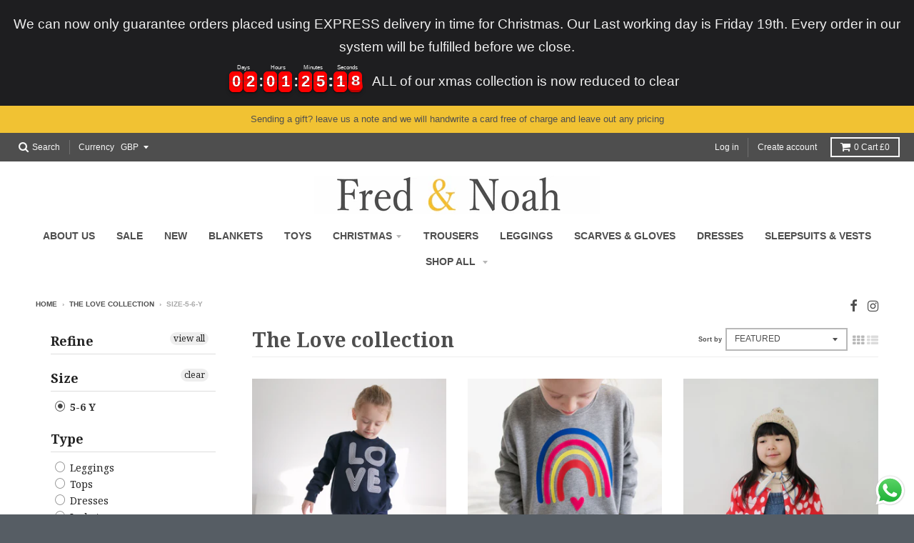

--- FILE ---
content_type: text/html; charset=utf-8
request_url: https://fredandnoah.com/collections/the-love-collection/size-5-6-y
body_size: 31976
content:
<!doctype html>
<!--[if IE 8]><html class="no-js lt-ie9" lang="en"> <![endif]-->
<!--[if IE 9 ]><html class="ie9 no-js"> <![endif]-->
<!--[if (gt IE 9)|!(IE)]><!--> <html class="no-js" lang="en"> <!--<![endif]-->

<head>
  
  <meta name="facebook-domain-verification" content="os0jri1ih0scoa5ar3r46tk8g168dn" />
  
  
  <!-- Infinite Options Faster Loading Script by ShopPad -->
  <script src="//d1liekpayvooaz.cloudfront.net/apps/customizery/customizery.js?shop=fredandnoah.myshopify.com"></script>
  
  <script>
    
    window.wh_metafields = {};
    window.wh_discount_value = 1;
    window.settings = {"primary_text_color":"#4f4f4f","primary_title_color":"#4e4e4e","primary_background_color":"#ffffff","content_box_background_color":"#ffffff","primary_accent_color":"#f1c233","primary_dropshadow":false,"homepage_show_borders":false,"site_border_color":"#4e4e4e","site_border_text_color":"#f9f9f9","site_header_title_text_color":"#4e4e4e","site_header_nav_text_color":"#4e4e4e","site_header_background_color":"#ffffff","site_header_accent_color":"#f1c233","footer_background_color":"#565d64","footer_title_text_color":"#fbfbfb","footer_title_accent_color":"#f9f6f6","typography_body_family":"Google_Noto+Serif:400,400italic,700,700italic_serif","typography_headings_family":"Google_Noto+Serif:400,400italic,700,700italic_serif","typography_headings_capitalize":false,"typography_headings_bold":true,"typography_navigation_family":"'Gill Sans', 'Gill Sans MT', Calibri, sans-serif","favicon":null,"newsletter_discount_code":"FN10","newsletter_redirect_link":null,"collections_product_ratio":"auto","collection_product_auto_crop":false,"collections_product_columns":"2","show_vendors":false,"variant_rollover":true,"ajax_cart_enable":true,"social_twitter_link":"","social_facebook_link":"https:\/\/www.facebook.com\/FredandNoah\/","social_instagram_link":"https:\/\/www.instagram.com\/fredandnoah\/","social_pinterest_link":"","social_tumblr_link":"","social_youtube_link":"","social_snapchat_link":"","social_vine_link":"","social_spotify_link":"","social_googleplus_link":"","social_medium_link":"","social_linkedin_link":"","social_share_facebook_enabled":true,"social_share_twitter_enabled":true,"social_share_pinterest_enabled":true,"social_share_googleplus_enabled":false,"social_share_fancy_enabled":false,"show_multiple_currencies":true,"currency_format":"money_format","supported_currencies":"USD CAD GBP EUR JPY","default_currency":"GBP","pt_show_refine":true,"pt_show_collection_group":true,"pt_show_clear":true,"pt_show_view_all":true,"pt_show_collection_count":true,"pt_show_show_single_group":true,"pt_scroll_filter_group":false,"pt_show_inactive_filters":false,"pt_force_dropdown":false,"pt_float_filters":"false","pt_refine_text":"Refine","pt_clear_text":"clear","pt_view_all_text":"view all","pt_tags_text":"Tags","pt_sort_by_text":"Sort By","pt_collection_text":"Collection","pt_search_placeholder_text":"search...","pt_mobile_text":"Filter","pt_show_tags_group":false,"pt_show_tags_grouped":false,"pt_show_sort_by_group":false,"pt_show_sort_by_checkboxes":false,"pt_sort_manual_text":"Featured","pt_sort_price_asc_text":"Price: Low to High","pt_sort_price_desc_text":"Price: High to Low","pt_sort_title_asc_text":"A-Z","pt_sort_title_desc_text":"Z-A","pt_sort_created_asc_text":"Newest Last","pt_sort_created_desc_text":"Newest","pt_sort_best_selling_text":"Best Selling","color_pt_header_text":"#222","color_pt_header_border":"#ddd","color_pt_header_top_border":"rgba(0,0,0,0)","pt_header_size":18,"pt_header_font_override":false,"pt_header_font":"","pt_header_weight":"600","color_pt_links":"#222","color_pt_links_selected":"#333","color_pt_links_hover":"#444","color_pt_counts_color":"#888","pt_links_size":14,"pt_links_font_override":false,"pt_links_font":"","pt_links_weight":"300","pt_show_checkboxes":true,"pt_checkbox_style":"0","pt_checkbox_swatch_style":"3","pt_checkbox_primary_color":"#888","pt_checkbox_secondary_color":"#444","pt_checkbox_size":15,"pt_checkbox_size_swatch":25,"pt_checkbox_checkbox_align":"middle","pt_color_swatch_type":"swatch","color_pt_clear_bg":"#eee","color_pt_clear_text":"#222","color_pt_clear_bg_hover":"#ddd","color_pt_clear_text_hover":"#222","color_pt_bg":"rgba(0,0,0,0)","color_pt_bg_border":"rgba(0,0,0,0)","pt_bg_padding":0,"pt_bg_radius":3,"pt_mobile_enable":false,"pt_accordion_enable":false,"pt_accordion_mode":"all","pt_mobile_color":"#222","pt_mobile_max_width":"767px","pt_mobile_vertical":7,"pt_mobile_text_vertical":14,"pt_mobile_font_override":false,"pt_mobile_font":"","pt_mobile_size":"","color_pt_small_box_bg":"#ffffff","color_pt_small_box_bg_hover":"#00a5fd","color_pt_small_box_text_hover":"#ffffff","pt_small_box_radius":3,"pt_small_box_border":true,"pt_small_box_shadow":true,"pt_view_more_enable":false,"pt_view_more_count":10,"pt_view_more_text":"View More...","pt_apply_button_enable":false,"pt_apply_button_text":"Apply","pt_apply_button_color":"#0084ff","pt_apply_button_hover_color":"#0670cf","pt_apply_button_disabled_color":"#cccccc","pt_ajax_enable":false,"pt_ajax_selector":"#main","pt_ajax_script":";","pt_show_only_on_collections":false,"pt_clear_to_current_collection":false,"pt_filter_padding":6,"pt_temporary_disable":false,"checkout_header_image":null,"checkout_logo_image":"\/\/fredandnoah.com\/cdn\/shop\/files\/IMG_0564.PNG?v=1615923054","checkout_logo_position":"left","checkout_logo_size":"large","checkout_body_background_image":null,"checkout_body_background_color":"#fff","checkout_input_background_color_mode":"white","checkout_sidebar_background_image":null,"checkout_sidebar_background_color":"#4a575c","checkout_heading_font":"PT Serif","checkout_body_font":"PT Serif","checkout_accent_color":"#f1c233","checkout_button_color":"#4e4e4e","checkout_error_color":"#a93434","newsletter_type":"shopify","email_offer_form_action":"","customer_layout":"customer_area"};

    
      
       
 window.settings['ajax_cart_enable'] = 'true';

    
  </script>
  <style type="text/css">
    
    .wh-hidden{display: none;}.wh-cart-total {font-weight: bold;display: inline-block;  margin-top: 5px;font-size: 22px;color: #000000;background-color: #FFFF4D;} .additional-notes{text-align:right;background-color: #FFFF4D;color: #000000;font-size: 14px;} .booster-messages{display:block;}
    #booster-discount-item{font-size:70%;padding-top: 5px;padding-bottom: 5px;} #booster-summary-item{font-size:70%;padding-top: 5px;padding-bottom: 5px;} input#booster-discount-code{max-width:200px;display:inline-block;} button#apply-booster-discount{display:inline-block;max-width:200px;}
    
  </style>
      
  <meta charset="utf-8">
  <meta http-equiv="X-UA-Compatible" content="IE=edge,chrome=1">
  <link rel="canonical" href="https://fredandnoah.com/collections/the-love-collection/size-5-6-y">
  <meta name="viewport" content="width=device-width,initial-scale=1">
  <meta name="theme-color" content="#f1c233">

  

  <title>
    The Love collection &ndash; Tagged &quot;size-5-6-y&quot; &ndash; Fred &amp; Noah
  </title>

  

  
<meta property="og:site_name" content="Fred &amp; Noah">
<meta property="og:url" content="https://fredandnoah.com/collections/the-love-collection/size-5-6-y">
<meta property="og:title" content="The Love collection">
<meta property="og:type" content="website">
<meta property="og:description" content="Fred & Noah are a small luxury British brand specialising in unisex Baby & Kids clothing.  Specialising in colour and pattern, making clothes here in the UK that Kids LOVE to wear  ">


<meta name="twitter:site" content="@">
<meta name="twitter:card" content="summary_large_image">
<meta name="twitter:title" content="The Love collection">
<meta name="twitter:description" content="Fred & Noah are a small luxury British brand specialising in unisex Baby & Kids clothing.  Specialising in colour and pattern, making clothes here in the UK that Kids LOVE to wear  ">


  
  
<script>window.performance && window.performance.mark && window.performance.mark('shopify.content_for_header.start');</script><meta name="google-site-verification" content="mq6jZe4jw1OHEAVev243C72LzRrj-qgBMP--HjMWgLM">
<meta id="shopify-digital-wallet" name="shopify-digital-wallet" content="/11131314/digital_wallets/dialog">
<meta name="shopify-checkout-api-token" content="6b7a8fcd99eb6798a2ecfe6c1edeef3b">
<meta id="in-context-paypal-metadata" data-shop-id="11131314" data-venmo-supported="false" data-environment="production" data-locale="en_US" data-paypal-v4="true" data-currency="GBP">
<link rel="alternate" type="application/atom+xml" title="Feed" href="/collections/the-love-collection/size-5-6-y.atom" />
<link rel="alternate" type="application/json+oembed" href="https://fredandnoah.com/collections/the-love-collection/size-5-6-y.oembed">
<script async="async" src="/checkouts/internal/preloads.js?locale=en-GB"></script>
<link rel="preconnect" href="https://shop.app" crossorigin="anonymous">
<script async="async" src="https://shop.app/checkouts/internal/preloads.js?locale=en-GB&shop_id=11131314" crossorigin="anonymous"></script>
<script id="apple-pay-shop-capabilities" type="application/json">{"shopId":11131314,"countryCode":"GB","currencyCode":"GBP","merchantCapabilities":["supports3DS"],"merchantId":"gid:\/\/shopify\/Shop\/11131314","merchantName":"Fred \u0026 Noah","requiredBillingContactFields":["postalAddress","email"],"requiredShippingContactFields":["postalAddress","email"],"shippingType":"shipping","supportedNetworks":["visa","maestro","masterCard","amex","discover","elo"],"total":{"type":"pending","label":"Fred \u0026 Noah","amount":"1.00"},"shopifyPaymentsEnabled":true,"supportsSubscriptions":true}</script>
<script id="shopify-features" type="application/json">{"accessToken":"6b7a8fcd99eb6798a2ecfe6c1edeef3b","betas":["rich-media-storefront-analytics"],"domain":"fredandnoah.com","predictiveSearch":true,"shopId":11131314,"locale":"en"}</script>
<script>var Shopify = Shopify || {};
Shopify.shop = "fredandnoah.myshopify.com";
Shopify.locale = "en";
Shopify.currency = {"active":"GBP","rate":"1.0"};
Shopify.country = "GB";
Shopify.theme = {"name":"2021 theme | BOLD PO | Sep.16.2021","id":126340563098,"schema_name":"District","schema_version":"2.5.0","theme_store_id":null,"role":"main"};
Shopify.theme.handle = "null";
Shopify.theme.style = {"id":null,"handle":null};
Shopify.cdnHost = "fredandnoah.com/cdn";
Shopify.routes = Shopify.routes || {};
Shopify.routes.root = "/";</script>
<script type="module">!function(o){(o.Shopify=o.Shopify||{}).modules=!0}(window);</script>
<script>!function(o){function n(){var o=[];function n(){o.push(Array.prototype.slice.apply(arguments))}return n.q=o,n}var t=o.Shopify=o.Shopify||{};t.loadFeatures=n(),t.autoloadFeatures=n()}(window);</script>
<script>
  window.ShopifyPay = window.ShopifyPay || {};
  window.ShopifyPay.apiHost = "shop.app\/pay";
  window.ShopifyPay.redirectState = null;
</script>
<script id="shop-js-analytics" type="application/json">{"pageType":"collection"}</script>
<script defer="defer" async type="module" src="//fredandnoah.com/cdn/shopifycloud/shop-js/modules/v2/client.init-shop-cart-sync_dlpDe4U9.en.esm.js"></script>
<script defer="defer" async type="module" src="//fredandnoah.com/cdn/shopifycloud/shop-js/modules/v2/chunk.common_FunKbpTJ.esm.js"></script>
<script type="module">
  await import("//fredandnoah.com/cdn/shopifycloud/shop-js/modules/v2/client.init-shop-cart-sync_dlpDe4U9.en.esm.js");
await import("//fredandnoah.com/cdn/shopifycloud/shop-js/modules/v2/chunk.common_FunKbpTJ.esm.js");

  window.Shopify.SignInWithShop?.initShopCartSync?.({"fedCMEnabled":true,"windoidEnabled":true});

</script>
<script>
  window.Shopify = window.Shopify || {};
  if (!window.Shopify.featureAssets) window.Shopify.featureAssets = {};
  window.Shopify.featureAssets['shop-js'] = {"shop-cart-sync":["modules/v2/client.shop-cart-sync_DIWHqfTk.en.esm.js","modules/v2/chunk.common_FunKbpTJ.esm.js"],"init-fed-cm":["modules/v2/client.init-fed-cm_CmNkGb1A.en.esm.js","modules/v2/chunk.common_FunKbpTJ.esm.js"],"shop-button":["modules/v2/client.shop-button_Dpfxl9vG.en.esm.js","modules/v2/chunk.common_FunKbpTJ.esm.js"],"init-shop-cart-sync":["modules/v2/client.init-shop-cart-sync_dlpDe4U9.en.esm.js","modules/v2/chunk.common_FunKbpTJ.esm.js"],"init-shop-email-lookup-coordinator":["modules/v2/client.init-shop-email-lookup-coordinator_DUdFDmvK.en.esm.js","modules/v2/chunk.common_FunKbpTJ.esm.js"],"init-windoid":["modules/v2/client.init-windoid_V_O5I0mt.en.esm.js","modules/v2/chunk.common_FunKbpTJ.esm.js"],"pay-button":["modules/v2/client.pay-button_x_P2fRzB.en.esm.js","modules/v2/chunk.common_FunKbpTJ.esm.js"],"shop-toast-manager":["modules/v2/client.shop-toast-manager_p8J9W8kY.en.esm.js","modules/v2/chunk.common_FunKbpTJ.esm.js"],"shop-cash-offers":["modules/v2/client.shop-cash-offers_CtPYbIPM.en.esm.js","modules/v2/chunk.common_FunKbpTJ.esm.js","modules/v2/chunk.modal_n1zSoh3t.esm.js"],"shop-login-button":["modules/v2/client.shop-login-button_C3-NmE42.en.esm.js","modules/v2/chunk.common_FunKbpTJ.esm.js","modules/v2/chunk.modal_n1zSoh3t.esm.js"],"avatar":["modules/v2/client.avatar_BTnouDA3.en.esm.js"],"init-shop-for-new-customer-accounts":["modules/v2/client.init-shop-for-new-customer-accounts_aeWumpsw.en.esm.js","modules/v2/client.shop-login-button_C3-NmE42.en.esm.js","modules/v2/chunk.common_FunKbpTJ.esm.js","modules/v2/chunk.modal_n1zSoh3t.esm.js"],"init-customer-accounts-sign-up":["modules/v2/client.init-customer-accounts-sign-up_CRLhpYdY.en.esm.js","modules/v2/client.shop-login-button_C3-NmE42.en.esm.js","modules/v2/chunk.common_FunKbpTJ.esm.js","modules/v2/chunk.modal_n1zSoh3t.esm.js"],"init-customer-accounts":["modules/v2/client.init-customer-accounts_BkuyBVsz.en.esm.js","modules/v2/client.shop-login-button_C3-NmE42.en.esm.js","modules/v2/chunk.common_FunKbpTJ.esm.js","modules/v2/chunk.modal_n1zSoh3t.esm.js"],"shop-follow-button":["modules/v2/client.shop-follow-button_DDNA7Aw9.en.esm.js","modules/v2/chunk.common_FunKbpTJ.esm.js","modules/v2/chunk.modal_n1zSoh3t.esm.js"],"checkout-modal":["modules/v2/client.checkout-modal_EOl6FxyC.en.esm.js","modules/v2/chunk.common_FunKbpTJ.esm.js","modules/v2/chunk.modal_n1zSoh3t.esm.js"],"lead-capture":["modules/v2/client.lead-capture_LZVhB0lN.en.esm.js","modules/v2/chunk.common_FunKbpTJ.esm.js","modules/v2/chunk.modal_n1zSoh3t.esm.js"],"shop-login":["modules/v2/client.shop-login_D4d_T_FR.en.esm.js","modules/v2/chunk.common_FunKbpTJ.esm.js","modules/v2/chunk.modal_n1zSoh3t.esm.js"],"payment-terms":["modules/v2/client.payment-terms_g-geHK5T.en.esm.js","modules/v2/chunk.common_FunKbpTJ.esm.js","modules/v2/chunk.modal_n1zSoh3t.esm.js"]};
</script>
<script>(function() {
  var isLoaded = false;
  function asyncLoad() {
    if (isLoaded) return;
    isLoaded = true;
    var urls = ["https:\/\/egw-app.herokuapp.com\/get_script\/2d6ec38c1b0111ecbfcc0e0264017968.js?v=772926\u0026shop=fredandnoah.myshopify.com","\/\/cdn.shopify.com\/proxy\/1406c7e0a367f3849a34eb51e997445bce98b1d44ff248775785984c108f8d7f\/api.goaffpro.com\/loader.js?shop=fredandnoah.myshopify.com\u0026sp-cache-control=cHVibGljLCBtYXgtYWdlPTkwMA","https:\/\/cdn.hextom.com\/js\/eventpromotionbar.js?shop=fredandnoah.myshopify.com"];
    for (var i = 0; i < urls.length; i++) {
      var s = document.createElement('script');
      s.type = 'text/javascript';
      s.async = true;
      s.src = urls[i];
      var x = document.getElementsByTagName('script')[0];
      x.parentNode.insertBefore(s, x);
    }
  };
  if(window.attachEvent) {
    window.attachEvent('onload', asyncLoad);
  } else {
    window.addEventListener('load', asyncLoad, false);
  }
})();</script>
<script id="__st">var __st={"a":11131314,"offset":0,"reqid":"06bc37c9-ea7b-45de-8c41-d82ff69abf73-1765704876","pageurl":"fredandnoah.com\/collections\/the-love-collection\/size-5-6-y","u":"a724320078c5","p":"collection","rtyp":"collection","rid":288215040154};</script>
<script>window.ShopifyPaypalV4VisibilityTracking = true;</script>
<script id="captcha-bootstrap">!function(){'use strict';const t='contact',e='account',n='new_comment',o=[[t,t],['blogs',n],['comments',n],[t,'customer']],c=[[e,'customer_login'],[e,'guest_login'],[e,'recover_customer_password'],[e,'create_customer']],r=t=>t.map((([t,e])=>`form[action*='/${t}']:not([data-nocaptcha='true']) input[name='form_type'][value='${e}']`)).join(','),a=t=>()=>t?[...document.querySelectorAll(t)].map((t=>t.form)):[];function s(){const t=[...o],e=r(t);return a(e)}const i='password',u='form_key',d=['recaptcha-v3-token','g-recaptcha-response','h-captcha-response',i],f=()=>{try{return window.sessionStorage}catch{return}},m='__shopify_v',_=t=>t.elements[u];function p(t,e,n=!1){try{const o=window.sessionStorage,c=JSON.parse(o.getItem(e)),{data:r}=function(t){const{data:e,action:n}=t;return t[m]||n?{data:e,action:n}:{data:t,action:n}}(c);for(const[e,n]of Object.entries(r))t.elements[e]&&(t.elements[e].value=n);n&&o.removeItem(e)}catch(o){console.error('form repopulation failed',{error:o})}}const l='form_type',E='cptcha';function T(t){t.dataset[E]=!0}const w=window,h=w.document,L='Shopify',v='ce_forms',y='captcha';let A=!1;((t,e)=>{const n=(g='f06e6c50-85a8-45c8-87d0-21a2b65856fe',I='https://cdn.shopify.com/shopifycloud/storefront-forms-hcaptcha/ce_storefront_forms_captcha_hcaptcha.v1.5.2.iife.js',D={infoText:'Protected by hCaptcha',privacyText:'Privacy',termsText:'Terms'},(t,e,n)=>{const o=w[L][v],c=o.bindForm;if(c)return c(t,g,e,D).then(n);var r;o.q.push([[t,g,e,D],n]),r=I,A||(h.body.append(Object.assign(h.createElement('script'),{id:'captcha-provider',async:!0,src:r})),A=!0)});var g,I,D;w[L]=w[L]||{},w[L][v]=w[L][v]||{},w[L][v].q=[],w[L][y]=w[L][y]||{},w[L][y].protect=function(t,e){n(t,void 0,e),T(t)},Object.freeze(w[L][y]),function(t,e,n,w,h,L){const[v,y,A,g]=function(t,e,n){const i=e?o:[],u=t?c:[],d=[...i,...u],f=r(d),m=r(i),_=r(d.filter((([t,e])=>n.includes(e))));return[a(f),a(m),a(_),s()]}(w,h,L),I=t=>{const e=t.target;return e instanceof HTMLFormElement?e:e&&e.form},D=t=>v().includes(t);t.addEventListener('submit',(t=>{const e=I(t);if(!e)return;const n=D(e)&&!e.dataset.hcaptchaBound&&!e.dataset.recaptchaBound,o=_(e),c=g().includes(e)&&(!o||!o.value);(n||c)&&t.preventDefault(),c&&!n&&(function(t){try{if(!f())return;!function(t){const e=f();if(!e)return;const n=_(t);if(!n)return;const o=n.value;o&&e.removeItem(o)}(t);const e=Array.from(Array(32),(()=>Math.random().toString(36)[2])).join('');!function(t,e){_(t)||t.append(Object.assign(document.createElement('input'),{type:'hidden',name:u})),t.elements[u].value=e}(t,e),function(t,e){const n=f();if(!n)return;const o=[...t.querySelectorAll(`input[type='${i}']`)].map((({name:t})=>t)),c=[...d,...o],r={};for(const[a,s]of new FormData(t).entries())c.includes(a)||(r[a]=s);n.setItem(e,JSON.stringify({[m]:1,action:t.action,data:r}))}(t,e)}catch(e){console.error('failed to persist form',e)}}(e),e.submit())}));const S=(t,e)=>{t&&!t.dataset[E]&&(n(t,e.some((e=>e===t))),T(t))};for(const o of['focusin','change'])t.addEventListener(o,(t=>{const e=I(t);D(e)&&S(e,y())}));const B=e.get('form_key'),M=e.get(l),P=B&&M;t.addEventListener('DOMContentLoaded',(()=>{const t=y();if(P)for(const e of t)e.elements[l].value===M&&p(e,B);[...new Set([...A(),...v().filter((t=>'true'===t.dataset.shopifyCaptcha))])].forEach((e=>S(e,t)))}))}(h,new URLSearchParams(w.location.search),n,t,e,['guest_login'])})(!0,!0)}();</script>
<script integrity="sha256-52AcMU7V7pcBOXWImdc/TAGTFKeNjmkeM1Pvks/DTgc=" data-source-attribution="shopify.loadfeatures" defer="defer" src="//fredandnoah.com/cdn/shopifycloud/storefront/assets/storefront/load_feature-81c60534.js" crossorigin="anonymous"></script>
<script crossorigin="anonymous" defer="defer" src="//fredandnoah.com/cdn/shopifycloud/storefront/assets/shopify_pay/storefront-65b4c6d7.js?v=20250812"></script>
<script data-source-attribution="shopify.dynamic_checkout.dynamic.init">var Shopify=Shopify||{};Shopify.PaymentButton=Shopify.PaymentButton||{isStorefrontPortableWallets:!0,init:function(){window.Shopify.PaymentButton.init=function(){};var t=document.createElement("script");t.src="https://fredandnoah.com/cdn/shopifycloud/portable-wallets/latest/portable-wallets.en.js",t.type="module",document.head.appendChild(t)}};
</script>
<script data-source-attribution="shopify.dynamic_checkout.buyer_consent">
  function portableWalletsHideBuyerConsent(e){var t=document.getElementById("shopify-buyer-consent"),n=document.getElementById("shopify-subscription-policy-button");t&&n&&(t.classList.add("hidden"),t.setAttribute("aria-hidden","true"),n.removeEventListener("click",e))}function portableWalletsShowBuyerConsent(e){var t=document.getElementById("shopify-buyer-consent"),n=document.getElementById("shopify-subscription-policy-button");t&&n&&(t.classList.remove("hidden"),t.removeAttribute("aria-hidden"),n.addEventListener("click",e))}window.Shopify?.PaymentButton&&(window.Shopify.PaymentButton.hideBuyerConsent=portableWalletsHideBuyerConsent,window.Shopify.PaymentButton.showBuyerConsent=portableWalletsShowBuyerConsent);
</script>
<script data-source-attribution="shopify.dynamic_checkout.cart.bootstrap">document.addEventListener("DOMContentLoaded",(function(){function t(){return document.querySelector("shopify-accelerated-checkout-cart, shopify-accelerated-checkout")}if(t())Shopify.PaymentButton.init();else{new MutationObserver((function(e,n){t()&&(Shopify.PaymentButton.init(),n.disconnect())})).observe(document.body,{childList:!0,subtree:!0})}}));
</script>
<script id='scb4127' type='text/javascript' async='' src='https://fredandnoah.com/cdn/shopifycloud/privacy-banner/storefront-banner.js'></script><link id="shopify-accelerated-checkout-styles" rel="stylesheet" media="screen" href="https://fredandnoah.com/cdn/shopifycloud/portable-wallets/latest/accelerated-checkout-backwards-compat.css" crossorigin="anonymous">
<style id="shopify-accelerated-checkout-cart">
        #shopify-buyer-consent {
  margin-top: 1em;
  display: inline-block;
  width: 100%;
}

#shopify-buyer-consent.hidden {
  display: none;
}

#shopify-subscription-policy-button {
  background: none;
  border: none;
  padding: 0;
  text-decoration: underline;
  font-size: inherit;
  cursor: pointer;
}

#shopify-subscription-policy-button::before {
  box-shadow: none;
}

      </style>

<script>window.performance && window.performance.mark && window.performance.mark('shopify.content_for_header.end');</script>

<script>
    window.BOLD = window.BOLD || {};
        window.BOLD.options = window.BOLD.options || {};
        window.BOLD.options.settings = window.BOLD.options.settings || {};
        window.BOLD.options.settings.v1_variant_mode = window.BOLD.options.settings.v1_variant_mode || true;
        window.BOLD.options.settings.hybrid_fix_auto_insert_inputs =
        window.BOLD.options.settings.hybrid_fix_auto_insert_inputs || true;
</script>

<script>window.BOLD = window.BOLD || {};
    window.BOLD.common = window.BOLD.common || {};
    window.BOLD.common.Shopify = window.BOLD.common.Shopify || {};
    window.BOLD.common.Shopify.shop = {
      domain: 'fredandnoah.com',
      permanent_domain: 'fredandnoah.myshopify.com',
      url: 'https://fredandnoah.com',
      secure_url: 'https://fredandnoah.com',
      money_format: "£{{amount}}",
      currency: "GBP"
    };
    window.BOLD.common.Shopify.customer = {
      id: null,
      tags: null,
    };
    window.BOLD.common.Shopify.cart = {"note":null,"attributes":{},"original_total_price":0,"total_price":0,"total_discount":0,"total_weight":0.0,"item_count":0,"items":[],"requires_shipping":false,"currency":"GBP","items_subtotal_price":0,"cart_level_discount_applications":[],"checkout_charge_amount":0};
    window.BOLD.common.template = 'collection';window.BOLD.common.Shopify.formatMoney = function(money, format) {
        function n(t, e) {
            return "undefined" == typeof t ? e : t
        }
        function r(t, e, r, i) {
            if (e = n(e, 2),
                r = n(r, ","),
                i = n(i, "."),
            isNaN(t) || null == t)
                return 0;
            t = (t / 100).toFixed(e);
            var o = t.split(".")
                , a = o[0].replace(/(\d)(?=(\d\d\d)+(?!\d))/g, "$1" + r)
                , s = o[1] ? i + o[1] : "";
            return a + s
        }
        "string" == typeof money && (money = money.replace(".", ""));
        var i = ""
            , o = /\{\{\s*(\w+)\s*\}\}/
            , a = format || window.BOLD.common.Shopify.shop.money_format || window.Shopify.money_format || "$ {{ amount }}";
        switch (a.match(o)[1]) {
            case "amount":
                i = r(money, 2, ",", ".");
                break;
            case "amount_no_decimals":
                i = r(money, 0, ",", ".");
                break;
            case "amount_with_comma_separator":
                i = r(money, 2, ".", ",");
                break;
            case "amount_no_decimals_with_comma_separator":
                i = r(money, 0, ".", ",");
                break;
            case "amount_with_space_separator":
                i = r(money, 2, " ", ",");
                break;
            case "amount_no_decimals_with_space_separator":
                i = r(money, 0, " ", ",");
                break;
            case "amount_with_apostrophe_separator":
                i = r(money, 2, "'", ".");
                break;
        }
        return a.replace(o, i);
    };
    window.BOLD.common.Shopify.saveProduct = function (handle, product) {
      if (typeof handle === 'string' && typeof window.BOLD.common.Shopify.products[handle] === 'undefined') {
        if (typeof product === 'number') {
          window.BOLD.common.Shopify.handles[product] = handle;
          product = { id: product };
        }
        window.BOLD.common.Shopify.products[handle] = product;
      }
    };
    window.BOLD.common.Shopify.saveVariant = function (variant_id, variant) {
      if (typeof variant_id === 'number' && typeof window.BOLD.common.Shopify.variants[variant_id] === 'undefined') {
        window.BOLD.common.Shopify.variants[variant_id] = variant;
      }
    };window.BOLD.common.Shopify.products = window.BOLD.common.Shopify.products || {};
    window.BOLD.common.Shopify.variants = window.BOLD.common.Shopify.variants || {};
    window.BOLD.common.Shopify.handles = window.BOLD.common.Shopify.handles || {};window.BOLD.common.Shopify.saveProduct(null, null);window.BOLD.apps_installed = {"Product Discount":1} || {};window.BOLD.common.Shopify.metafields = window.BOLD.common.Shopify.metafields || {};window.BOLD.common.Shopify.metafields["bold_rp"] = {"options_app_version":3};window.BOLD.common.Shopify.metafields["bold_csp_defaults"] = {};window.BOLD.common.cacheParams = window.BOLD.common.cacheParams || {};
    window.BOLD.common.cacheParams.options = 1668004007;
</script>

<script>
    window.BOLD.common.cacheParams.options = 1765486790;
</script>
<link href="//fredandnoah.com/cdn/shop/t/22/assets/bold-options.css?v=28398101288785812261763380490" rel="stylesheet" type="text/css" media="all" />
<script defer src="https://options.shopapps.site/js/options.js"></script>

  
  
  

  
  
  
  
  
    <link href="//fonts.googleapis.com/css?family=Noto+Serif:400,400italic,700,700italic|Noto+Serif:400,400italic,700,700italic|" rel="stylesheet" type="text/css" media="all" />
  


  <link href="//fredandnoah.com/cdn/shop/t/22/assets/theme.scss.css?v=128774191910721745771696501955" rel="stylesheet" type="text/css" media="all" />
  <link href="//fredandnoah.com/cdn/shop/t/22/assets/slick.css?v=98340474046176884051631822383" rel="stylesheet" type="text/css" media="all" />
  <link href="//fredandnoah.com/cdn/shop/t/22/assets/slick-theme.css?v=111566387709569418871631822383" rel="stylesheet" type="text/css" media="all" />
  <script type="text/javascript" src="//code.jquery.com/jquery-1.11.0.min.js"></script>
  <script src="//fredandnoah.com/cdn/shop/t/22/assets/slick.js?v=18270799639888039791631822384" type="text/javascript"></script>

  
  

  <!-- /snippets/oldIE-js.liquid -->


<!--[if lt IE 9]>

<script src="//cdnjs.cloudflare.com/ajax/libs/html5shiv/3.7.2/html5shiv.min.js" type="text/javascript"></script>
<script src="//fredandnoah.com/cdn/shop/t/22/assets/respond.min.js?v=52248677837542619231631822381" type="text/javascript"></script>
<link href="//fredandnoah.com/cdn/shop/t/22/assets/respond-proxy.html" id="respond-proxy" rel="respond-proxy" />
<link href="//fredandnoah.com/search?q=4c94e957d4b6d21d2cbba0447c6538ec" id="respond-redirect" rel="respond-redirect" />
<script src="//fredandnoah.com/search?q=4c94e957d4b6d21d2cbba0447c6538ec" type="text/javascript"></script>
<![endif]-->

  <script>
    window.StyleHatch = window.StyleHatch || {};
    StyleHatch.currencyFormat = "£{{amount}}";
    StyleHatch.Strings = {
      instagramAddToken: "Add your Instagram access token.",
      instagramInvalidToken: "The Instagram access token is invalid. Check to make sure you added the complete token.",
      instagramRateLimitToken: "Your store is currently over Instagram\u0026#39;s rate limit. Contact Style Hatch support for details.",
      addToCart: "Add to Cart",
      soldOut: "Sold Out"
    }
    StyleHatch.ajaxCartEnable = true;
    // Post defer
    window.addEventListener('DOMContentLoaded', function() {
      (function( $ ) {
      

      
      
      })(jq223);
    });
    document.documentElement.className = document.documentElement.className.replace('no-js', 'js');
  </script>

  <script type="text/javascript">
    window.lazySizesConfig = window.lazySizesConfig || {};
    window.lazySizesConfig.expand = 1200;
    window.lazySizesConfig.loadMode = 3;
    window.lazySizesConfig.ricTimeout = 50;
  </script>
  <!--[if (gt IE 9)|!(IE)]><!--><script src="//fredandnoah.com/cdn/shop/t/22/assets/lazysizes.min.js?v=32691578816191578311631822378" async="async"></script><!--<![endif]-->
  <!--[if lte IE 9]><script src="//fredandnoah.com/cdn/shop/t/22/assets/lazysizes.min.js?v=32691578816191578311631822378"></script><![endif]-->
  <!--[if (gt IE 9)|!(IE)]><!--><script src="//fredandnoah.com/cdn/shop/t/22/assets/vendor.js?v=183859201010821466901631822386" defer="defer"></script><!--<![endif]-->
  <!--[if lte IE 9]><script src="//fredandnoah.com/cdn/shop/t/22/assets/vendor.js?v=183859201010821466901631822386"></script><![endif]-->
  
    <script>
StyleHatch.currencyConverter = true;
StyleHatch.shopCurrency = 'GBP';
StyleHatch.defaultCurrency = 'GBP';
// Formatting
StyleHatch.currencyConverterFormat = 'money_format';
StyleHatch.moneyWithCurrencyFormat = "£{{amount}} GBP";
StyleHatch.moneyFormat = "£{{amount}}";
</script>
<!--[if (gt IE 9)|!(IE)]><!--><script src="//cdn.shopify.com/s/javascripts/currencies.js" defer="defer"></script><!--<![endif]-->
<!--[if lte IE 9]><script src="//cdn.shopify.com/s/javascripts/currencies.js"></script><![endif]-->
<!--[if (gt IE 9)|!(IE)]><!--><script src="//fredandnoah.com/cdn/shop/t/22/assets/jquery.currencies.min.js?v=152637954936623000011631822376" defer="defer"></script><!--<![endif]-->
<!--[if lte IE 9]><script src="//fredandnoah.com/cdn/shop/t/22/assets/jquery.currencies.min.js?v=152637954936623000011631822376"></script><![endif]-->

  
  <!--[if (gt IE 9)|!(IE)]><!--><script src="//fredandnoah.com/cdn/shop/t/22/assets/theme.min.js?v=53879412304969102491631891398" defer="defer"></script><!--<![endif]-->
  <!--[if lte IE 9]><script src="//fredandnoah.com/cdn/shop/t/22/assets/theme.min.js?v=53879412304969102491631891398"></script><![endif]-->

<div id="shopify-section-filter-menu-settings" class="shopify-section"><style type="text/css">
/*  Filter Menu Color and Image Section CSS */.pt-display-swatch ul .filter-active-multicoloured .collection-name .check-icon:before
{
  background-color: #333333;
  color: #333333;
  -webkit-text-fill-color: transparent;background: -webkit-linear-gradient(transparent, transparent),
             url(//fredandnoah.com/cdn/shop/files/Image_2022-05-03_at_9.50.07_pm_small.jpg?v=1651611022) no-repeat center center;background: -o-linear-gradient(transparent, transparent);
  background-size: cover;
  -webkit-background-clip: text;
  background-clip: text;

}</style>
<link href="//fredandnoah.com/cdn/shop/t/22/assets/filter-menu.scss.css?v=158254078548007926551696501955" rel="stylesheet" type="text/css" media="all" />
<script src="//fredandnoah.com/cdn/shop/t/22/assets/filter-menu.js?v=179374538875862984301631822397" type="text/javascript"></script>





</div>
<!-- BEGIN app block: shopify://apps/consentmo-gdpr/blocks/gdpr_cookie_consent/4fbe573f-a377-4fea-9801-3ee0858cae41 -->


<!-- END app block --><!-- BEGIN app block: shopify://apps/sc-product-options/blocks/app-embed/873c9b74-306d-4f83-b58b-a2f5043d2187 --><!-- BEGIN app snippet: bold-options-hybrid -->
<script>
    window.BOLD = window.BOLD || {};
        window.BOLD.options = window.BOLD.options || {};
        window.BOLD.options.settings = window.BOLD.options.settings || {};
        window.BOLD.options.settings.v1_variant_mode = window.BOLD.options.settings.v1_variant_mode || true;
        window.BOLD.options.settings.hybrid_fix_auto_insert_inputs =
        window.BOLD.options.settings.hybrid_fix_auto_insert_inputs || true;
</script>
<!-- END app snippet --><!-- BEGIN app snippet: bold-common --><script>window.BOLD = window.BOLD || {};
    window.BOLD.common = window.BOLD.common || {};
    window.BOLD.common.Shopify = window.BOLD.common.Shopify || {};
    window.BOLD.common.Shopify.shop = {
      domain: 'fredandnoah.com',
      permanent_domain: 'fredandnoah.myshopify.com',
      url: 'https://fredandnoah.com',
      secure_url: 'https://fredandnoah.com',money_format: "£{{amount}}",currency: "GBP"
    };
    window.BOLD.common.Shopify.customer = {
      id: null,
      tags: null,
    };
    window.BOLD.common.Shopify.cart = {"note":null,"attributes":{},"original_total_price":0,"total_price":0,"total_discount":0,"total_weight":0.0,"item_count":0,"items":[],"requires_shipping":false,"currency":"GBP","items_subtotal_price":0,"cart_level_discount_applications":[],"checkout_charge_amount":0};
    window.BOLD.common.template = 'collection';window.BOLD.common.Shopify.formatMoney = function(money, format) {
        function n(t, e) {
            return "undefined" == typeof t ? e : t
        }
        function r(t, e, r, i) {
            if (e = n(e, 2),
                r = n(r, ","),
                i = n(i, "."),
            isNaN(t) || null == t)
                return 0;
            t = (t / 100).toFixed(e);
            var o = t.split(".")
                , a = o[0].replace(/(\d)(?=(\d\d\d)+(?!\d))/g, "$1" + r)
                , s = o[1] ? i + o[1] : "";
            return a + s
        }
        "string" == typeof money && (money = money.replace(".", ""));
        var i = ""
            , o = /\{\{\s*(\w+)\s*\}\}/
            , a = format || window.BOLD.common.Shopify.shop.money_format || window.Shopify.money_format || "$ {{ amount }}";
        switch (a.match(o)[1]) {
            case "amount":
                i = r(money, 2, ",", ".");
                break;
            case "amount_no_decimals":
                i = r(money, 0, ",", ".");
                break;
            case "amount_with_comma_separator":
                i = r(money, 2, ".", ",");
                break;
            case "amount_no_decimals_with_comma_separator":
                i = r(money, 0, ".", ",");
                break;
            case "amount_with_space_separator":
                i = r(money, 2, " ", ",");
                break;
            case "amount_no_decimals_with_space_separator":
                i = r(money, 0, " ", ",");
                break;
            case "amount_with_apostrophe_separator":
                i = r(money, 2, "'", ".");
                break;
        }
        return a.replace(o, i);
    };
    window.BOLD.common.Shopify.saveProduct = function (handle, product) {
      if (typeof handle === 'string' && typeof window.BOLD.common.Shopify.products[handle] === 'undefined') {
        if (typeof product === 'number') {
          window.BOLD.common.Shopify.handles[product] = handle;
          product = { id: product };
        }
        window.BOLD.common.Shopify.products[handle] = product;
      }
    };
    window.BOLD.common.Shopify.saveVariant = function (variant_id, variant) {
      if (typeof variant_id === 'number' && typeof window.BOLD.common.Shopify.variants[variant_id] === 'undefined') {
        window.BOLD.common.Shopify.variants[variant_id] = variant;
      }
    };window.BOLD.common.Shopify.products = window.BOLD.common.Shopify.products || {};
    window.BOLD.common.Shopify.variants = window.BOLD.common.Shopify.variants || {};
    window.BOLD.common.Shopify.handles = window.BOLD.common.Shopify.handles || {};window.BOLD.common.Shopify.saveProduct(null, null);window.BOLD.apps_installed = {"Product Discount":1} || {};window.BOLD.common.Shopify.metafields = window.BOLD.common.Shopify.metafields || {};window.BOLD.common.Shopify.metafields["bold_rp"] = {"options_app_version":3};window.BOLD.common.Shopify.metafields["bold_csp_defaults"] = {};window.BOLD.common.Shopify.metafields["sc_product_options"] = {"options_app_version":3,"options_cache":1765486790,"options_css":"\/*\n------------------------------------  WARNING  ------------------------------------\nThis file will be overwritten and should not be edited directly.\nIn order to edit custom CSS for Bold Product Options you should:\n- Log into your Shopify Admin Panel\n- Go to Apps --\u003e Installed --\u003e Product Options\n- Go to Display Settings\n------------------------------------  WARNING  ------------------------------------\nbold-options.css version 6\n*\/\n\n\n.bold_options {\n            margin-bottom: 20px;\n}\n\n.bold_options:empty {\n    display:none;\n}\n\n.bold_option_product_info {\n    text-align: center;\n    margin: 0 0 25px;\n}\n\n.bold_option_product_info_title {\n    font-size: 18px;\n    font-weight: bold;\n}\n\n.bold_option_product_info_description {\n    text-align: left;\n}\n\n.bold_option_product_info_image img {\n    max-height: 150px;\n}\n\n.bold_option_set {\n    }\n\n.bold_option:not(:empty) {\n            padding-bottom: 5px;\n        margin-bottom: 5px;\n        }\n\n.bold_option_product_title {\n            font-size: 16px;\n                                font-weight: bold;\n        margin-bottom: 20px;\n}\n\n.bold_option_title,\n.bold_option_value_price {\n                font-weight: normal;\n        }\n\n    .bold_option_dropdown .bold_option_element {\n        margin-left: 5px;\n    }\n    .bold_option_value {\n        margin-right: 15px;\n    }\n\n.bold_option_value_price,\n.bold_out_of_stock_message {\n    display: inline;\n    font-size: 80%;\n}\n\n.bold_option_out_of_stock .bold_option_title,\n.bold_option_out_of_stock .bold_option_value_title,\n.bold_option_out_of_stock .bold_option_value_price,\n.bold_option_dropdown_out_of_stock,\n.bold_option_out_of_stock .bold_option_value_element {\n    opacity: .5;\n}\n\n.bold_option_swatch .bold_option_element,\n.bold_option_radio .bold_option_element,\n.bold_option_checkboxmulti .bold_option_element,\n.bold_option_dropdownmulti .bold_option_element,\n.bold_option_textarea .bold_option_element {\n    display: block;\n}\n\n.bold_option_textboxmulti .bold_option_value {\n    display: block;\n    margin-left: 0;\n}\n\n.bold_option_displaytext p:last-child {\n    margin-bottom: 0;\n}\n\n.bold_option_displaytext p {\n    white-space:pre-wrap;\n}\n\n.bold_option_element,\n.bold_option_element input,\n.bold_option_element select,\n.bold_option_element textarea {\n            height: auto;\n}\n\n.bold_option_element input[type=radio] {\n    -webkit-appearance: radio;\n    width: auto;\n}\n\n.bold_help_text {\n    font-style: italic;\n    color: #848484;\n    display: block;\n}\n\n\/* Bold Tooltips *\/\n.bold_tooltip {\n    position: relative;\n    display: inline-block;\n    background:url(data:image\/png;base64,iVBORw0KGgoAAAANSUhEUgAAADAAAAAwCAQAAAD9CzEMAAACR0lEQVR4Ae2Vz0obURTGf4mTiLEbSZhQW\/sGRREi8UGEZtGNJOQFWhLzANq6tUjAdqvYQDZF6FsUg6uqLYrdqGmhSvNnM90cDsjMZWbu0ILg7y7Pd893c+79MjxwL0izTIsuR\/QZM6bPEV3WKJMmMc\/Y5AeeYV3whjmscdlhjBeyRrQpYMFLfuJFXH0qxCLDhzsNfrNLlRJ5smQpUKLGHjd3NG0cIpLjM56ur6wyZdBVOUaVHJCLdnptzx9e4YSoGwxQCxxCea\/yY54ThXlO0UGFXq1Kv+ASlSKHuu8FmHH5pad3iUNRf8U1eYzs6OwDh6OnDGKBoVS3janVWL2G2AbQ1Og9IZBNfZiOlUGGE6lvEEBa\/3NWwcoAalI\/J4WPZU3tFLZMcytdlvDRktIuSdiXLk18dKVUJQl16dLBx5GUSiShLF16+OhLKQ\/WlwyuKK7wIRkgm8hgUrPw3w10RIV\/NSK9ZFuDkEvWZ1qzNgh5pmtS2ktk8FEUDfOPuyFnbfCIW\/Og01xoli0NdEBnpAjgrX7NMlYGWb5JfZ1A5jQLDSuDllSHzGKgLZIB87ENFvWTuYWRgsbtlCJxeMx32XnJDGao6CkPKcZo39N9K4TQVukpC0RhUU\/v8Y5QHA5UPqBJBjOQpcVQ9Z+YIAI51AKPE2pMG2JVl4cp7ZkiIo4OStLNPnXKuEwyiUuZOh1JrQ6HCWJR4Rov4rpkBQvybDMKbT5kixmsecoG58bmZ6wzS2LSLNGkQ48rRoy4okeHBiVS3AMe+Asl4wJqmp6\/FwAAAABJRU5ErkJggg==);\n    background-repeat:no-repeat;\n    width:16px; height:16px;\n    background-size:16px 16px;\n    top:3px;\n}\n\n.bold_option_swatch_title,.bold_tooltip \u003e :first-child {\n    position: absolute;\n    width: 140px;\n    color: #fff;\n    background: #000;\n    height: 1px;\n    line-height: 1px;\n    padding: 0;\n    text-align: center;\n    opacity: 0;\n    border-radius: 4px;\n    transition: all 0.4s;\n    left: 50%;\n    transform: translateX(-50%);\n    z-index: 999;\n    bottom: 30px;\n    margin-bottom:-.5em;\n    margin-top:0;\n}\n\n.bold_option_swatch_title span {\n    height: 1px;\n    line-height: 1px;\n}\n.bold_option_swatch_title:after,.bold_tooltip \u003e :first-child:after {\n    content: '';\n    position: absolute;\n    left: 50%;\n    margin-left: -4px;\n    width: 0; height: 0;\n    border-right: 4px solid transparent;\n    border-left: 4px solid transparent;\n    border-top: 4px solid #000;\n    top: 100%;\n}\n\n.bold_option_value:hover .bold_option_swatch_title,.bold_tooltip:hover \u003e :first-child {\n    opacity: 0.8;\n    margin-bottom:0;\n    height: auto;\n    line-height: 1em;\n    padding: 1em\n}\n\n.bold_option_value:hover .bold_option_swatch_title span {\n    height: 1em;\n    line-height: 1em;\n}\n.bold_tooltip \u003e *:not(a), .bold_option_swatch .bold_option_value .bold_option_swatch_title .bold_option_value_title {\n    pointer-events: none;\n}\n\n.bold_option_title .bold_tooltip img {\n    height: inherit;\n}\n\n.bold_option_swatch .bold_option_value:hover .bold_option_swatch_title .bold_option_value_title,\n.bold_option_swatch .bold_option_value:hover .bold_option_swatch_title .bold_option_value_title img{\n    height: initial;\n}\n\n.bold_option_swatch .bold_option_value .bold_option_swatch_title .bold_option_value_title img {\n    height: 1px;\n}\n\n.bold_option label {\n    display: inline;\n}\n\n.bold_option input[name=\"qty[]\"] {\n    width: 50px;\n    padding: 5px;\n    height: auto;\n}\n\n.bold_option input[type=\"color\"] {\n    box-sizing:initial;\n    width:50px;\n    padding: 5px;\n    height: 25px;\n}\n\n\/* default styles for the priced options total *\/\n.bold_option_total \u003e div {\n    padding: 5px 12px;\n    background: #fff;\n    text-align: center;\n}\n\n.bold_option_total span {\n    color: #AD0000;\n    font-weight: bold;\n    display: inline-block;\n    margin: 0 5px;\n}\n\n\/* custom styles for the priced options total *\/\n.bold_option_total \u003e div {\n            }\n\n.bold_option_total span {\n    }\n\n\/* Swatches styles *\/\n\n.bold_option_swatch .bold_option_value {\n    margin-bottom:5px;\n}\n\n.bold_option_swatch .bold_option_value_element {\n    box-sizing:border-box;\n    box-shadow:0 0 2px 1px rgba(0,0,0,.2);\n    border:3px solid #fff;\n}\n\n.bold_swatch_selected.bold_option_value_element {\n    box-shadow:0 0 0 1px #B3B3B3;\n    border:3px solid #B3B3B3;\n}\n\n.bold_option_swatch .bold_option_value {\n    vertical-align: top;\n}\n\n\n.bold_option_value_swatch {\n    box-sizing:border-box;\n    position:relative;\n    border:1px solid #fff;\n}\n\n    .bold_option_swatch .bold_option_value {\n        position:relative;\n        display:inline-block;\n        margin-right:5px;\n    }\n    .bold_option_swatch .bold_option_value_element {\n        display:inline-block;\n    }\n    .bold_option_swatch_title {\n        top:auto;\n        bottom:100%;\n        font-size:80%;\n        line-height:1.5;\n    }\n    .bold_option_swatch_title:after {\n        top:100%;\n        bottom:auto;\n        border-top: 4px solid #000;\n        border-bottom: 4px solid transparent;\n    }\n    .bold_option_value:hover .bold_option_swatch_title {\n        margin-bottom:.5em;\n    }\n    .bold_option_swatch_title \u003e * {\n        display:block;\n    }\n    .bold_option_swatch .bold_option_value_quantity {\n        display: block;\n        width: 38px;\n        height: 0px;\n        transition: all 0.32s;\n    }\n\n    .bold_option_swatch span.bold_option_value_quantity {\n        height: inherit;\n        margin-bottom: 3px;\n        transition: all 0.3s;\n    }\n\n.bold_option_swatch input[type='checkbox'] {\n    display: none;\n}\n\n.bold_option_value_swatch \u003e span {\n    display:block;\n    width:100%; height:100%;\n    left:0; top:0;\n    position:absolute;\n    background-position: center;\n    background-repeat: no-repeat;\n    background-size: 100%;\n}\n.bold_option_value_swatch \u003e span:nth-child(2) { width:50%; left:50%; }\n.bold_option_value_swatch \u003e span:nth-child(3) { top:50%; height:50%; }\n.bold_option_value_swatch \u003e span:nth-child(4) { left:50%; top:50%; width:50%; height:50%; }\n\n.bold_option_value_swatch {\n    display:block;\n}\n\n    .bold_option_value_swatch { width:32px; height:32px; }\n\n\n\n\/* errors *\/\n.bold_option_error,\n.bold_option_error .bold_option_title,\n.bold_error_message {\n    color: red;\n}\n\n.bold_option_error .bold_option_value_title.bold_option_not_error {\n    color: initial;\n}\n\n.bold_error_message {\n    display: block;\n}\n\n\/* utility classes *\/\n.bold_hidden {\n    display:none !important;\n}\n\n\/* ajax loading animation *\/\n.bold_spinner {\n    margin: 0 auto;\n    width: 90px;\n    text-align: center;\n}\n.bold_spinner \u003e div {\n    width: 15px;\n    height: 15px;\n    margin:0 5px;\n    background-color: rgba(0,0,0,.25);\n    border-radius: 100%;\n    display: inline-block;\n    -webkit-animation: sk-bouncedelay 1.4s infinite ease-in-out both;\n    animation: sk-bouncedelay 1.4s infinite ease-in-out both;\n}\n.bold_spinner :nth-child(1) {\n    -webkit-animation-delay: -0.32s;\n    animation-delay: -0.32s;\n}\n.bold_spinner :nth-child(2) {\n    -webkit-animation-delay: -0.16s;\n    animation-delay: -0.16s;\n}\n@-webkit-keyframes sk-bouncedelay {\n    0%, 80%, 100% { -webkit-transform: scale(0) }\n    40% { -webkit-transform: scale(1.0) }\n}\n@keyframes sk-bouncedelay {\n    0%, 80%, 100% {\n        -webkit-transform: scale(0);\n        transform: scale(0);\n    } 40% {\n          -webkit-transform: scale(1.0);\n          transform: scale(1.0);\n      }\n}\n\n\/* custom css *\/\n                        \n"};window.BOLD.common.cacheParams = window.BOLD.common.cacheParams || {};
</script>



    <style data-shopify>
      /*
------------------------------------  WARNING  ------------------------------------
This file will be overwritten and should not be edited directly.
In order to edit custom CSS for Bold Product Options you should:
- Log into your Shopify Admin Panel
- Go to Apps --> Installed --> Product Options
- Go to Display Settings
------------------------------------  WARNING  ------------------------------------
bold-options.css version 6
*/


.bold_options {
            margin-bottom: 20px;
}

.bold_options:empty {
    display:none;
}

.bold_option_product_info {
    text-align: center;
    margin: 0 0 25px;
}

.bold_option_product_info_title {
    font-size: 18px;
    font-weight: bold;
}

.bold_option_product_info_description {
    text-align: left;
}

.bold_option_product_info_image img {
    max-height: 150px;
}

.bold_option_set {
    }

.bold_option:not(:empty) {
            padding-bottom: 5px;
        margin-bottom: 5px;
        }

.bold_option_product_title {
            font-size: 16px;
                                font-weight: bold;
        margin-bottom: 20px;
}

.bold_option_title,
.bold_option_value_price {
                font-weight: normal;
        }

    .bold_option_dropdown .bold_option_element {
        margin-left: 5px;
    }
    .bold_option_value {
        margin-right: 15px;
    }

.bold_option_value_price,
.bold_out_of_stock_message {
    display: inline;
    font-size: 80%;
}

.bold_option_out_of_stock .bold_option_title,
.bold_option_out_of_stock .bold_option_value_title,
.bold_option_out_of_stock .bold_option_value_price,
.bold_option_dropdown_out_of_stock,
.bold_option_out_of_stock .bold_option_value_element {
    opacity: .5;
}

.bold_option_swatch .bold_option_element,
.bold_option_radio .bold_option_element,
.bold_option_checkboxmulti .bold_option_element,
.bold_option_dropdownmulti .bold_option_element,
.bold_option_textarea .bold_option_element {
    display: block;
}

.bold_option_textboxmulti .bold_option_value {
    display: block;
    margin-left: 0;
}

.bold_option_displaytext p:last-child {
    margin-bottom: 0;
}

.bold_option_displaytext p {
    white-space:pre-wrap;
}

.bold_option_element,
.bold_option_element input,
.bold_option_element select,
.bold_option_element textarea {
            height: auto;
}

.bold_option_element input[type=radio] {
    -webkit-appearance: radio;
    width: auto;
}

.bold_help_text {
    font-style: italic;
    color: #848484;
    display: block;
}

/* Bold Tooltips */
.bold_tooltip {
    position: relative;
    display: inline-block;
    background:url([data-uri]);
    background-repeat:no-repeat;
    width:16px; height:16px;
    background-size:16px 16px;
    top:3px;
}

.bold_option_swatch_title,.bold_tooltip > :first-child {
    position: absolute;
    width: 140px;
    color: #fff;
    background: #000;
    height: 1px;
    line-height: 1px;
    padding: 0;
    text-align: center;
    opacity: 0;
    border-radius: 4px;
    transition: all 0.4s;
    left: 50%;
    transform: translateX(-50%);
    z-index: 999;
    bottom: 30px;
    margin-bottom:-.5em;
    margin-top:0;
}

.bold_option_swatch_title span {
    height: 1px;
    line-height: 1px;
}
.bold_option_swatch_title:after,.bold_tooltip > :first-child:after {
    content: '';
    position: absolute;
    left: 50%;
    margin-left: -4px;
    width: 0; height: 0;
    border-right: 4px solid transparent;
    border-left: 4px solid transparent;
    border-top: 4px solid #000;
    top: 100%;
}

.bold_option_value:hover .bold_option_swatch_title,.bold_tooltip:hover > :first-child {
    opacity: 0.8;
    margin-bottom:0;
    height: auto;
    line-height: 1em;
    padding: 1em
}

.bold_option_value:hover .bold_option_swatch_title span {
    height: 1em;
    line-height: 1em;
}
.bold_tooltip > *:not(a), .bold_option_swatch .bold_option_value .bold_option_swatch_title .bold_option_value_title {
    pointer-events: none;
}

.bold_option_title .bold_tooltip img {
    height: inherit;
}

.bold_option_swatch .bold_option_value:hover .bold_option_swatch_title .bold_option_value_title,
.bold_option_swatch .bold_option_value:hover .bold_option_swatch_title .bold_option_value_title img{
    height: initial;
}

.bold_option_swatch .bold_option_value .bold_option_swatch_title .bold_option_value_title img {
    height: 1px;
}

.bold_option label {
    display: inline;
}

.bold_option input[name="qty[]"] {
    width: 50px;
    padding: 5px;
    height: auto;
}

.bold_option input[type="color"] {
    box-sizing:initial;
    width:50px;
    padding: 5px;
    height: 25px;
}

/* default styles for the priced options total */
.bold_option_total > div {
    padding: 5px 12px;
    background: #fff;
    text-align: center;
}

.bold_option_total span {
    color: #AD0000;
    font-weight: bold;
    display: inline-block;
    margin: 0 5px;
}

/* custom styles for the priced options total */
.bold_option_total > div {
            }

.bold_option_total span {
    }

/* Swatches styles */

.bold_option_swatch .bold_option_value {
    margin-bottom:5px;
}

.bold_option_swatch .bold_option_value_element {
    box-sizing:border-box;
    box-shadow:0 0 2px 1px rgba(0,0,0,.2);
    border:3px solid #fff;
}

.bold_swatch_selected.bold_option_value_element {
    box-shadow:0 0 0 1px #B3B3B3;
    border:3px solid #B3B3B3;
}

.bold_option_swatch .bold_option_value {
    vertical-align: top;
}


.bold_option_value_swatch {
    box-sizing:border-box;
    position:relative;
    border:1px solid #fff;
}

    .bold_option_swatch .bold_option_value {
        position:relative;
        display:inline-block;
        margin-right:5px;
    }
    .bold_option_swatch .bold_option_value_element {
        display:inline-block;
    }
    .bold_option_swatch_title {
        top:auto;
        bottom:100%;
        font-size:80%;
        line-height:1.5;
    }
    .bold_option_swatch_title:after {
        top:100%;
        bottom:auto;
        border-top: 4px solid #000;
        border-bottom: 4px solid transparent;
    }
    .bold_option_value:hover .bold_option_swatch_title {
        margin-bottom:.5em;
    }
    .bold_option_swatch_title > * {
        display:block;
    }
    .bold_option_swatch .bold_option_value_quantity {
        display: block;
        width: 38px;
        height: 0px;
        transition: all 0.32s;
    }

    .bold_option_swatch span.bold_option_value_quantity {
        height: inherit;
        margin-bottom: 3px;
        transition: all 0.3s;
    }

.bold_option_swatch input[type='checkbox'] {
    display: none;
}

.bold_option_value_swatch > span {
    display:block;
    width:100%; height:100%;
    left:0; top:0;
    position:absolute;
    background-position: center;
    background-repeat: no-repeat;
    background-size: 100%;
}
.bold_option_value_swatch > span:nth-child(2) { width:50%; left:50%; }
.bold_option_value_swatch > span:nth-child(3) { top:50%; height:50%; }
.bold_option_value_swatch > span:nth-child(4) { left:50%; top:50%; width:50%; height:50%; }

.bold_option_value_swatch {
    display:block;
}

    .bold_option_value_swatch { width:32px; height:32px; }



/* errors */
.bold_option_error,
.bold_option_error .bold_option_title,
.bold_error_message {
    color: red;
}

.bold_option_error .bold_option_value_title.bold_option_not_error {
    color: initial;
}

.bold_error_message {
    display: block;
}

/* utility classes */
.bold_hidden {
    display:none !important;
}

/* ajax loading animation */
.bold_spinner {
    margin: 0 auto;
    width: 90px;
    text-align: center;
}
.bold_spinner > div {
    width: 15px;
    height: 15px;
    margin:0 5px;
    background-color: rgba(0,0,0,.25);
    border-radius: 100%;
    display: inline-block;
    -webkit-animation: sk-bouncedelay 1.4s infinite ease-in-out both;
    animation: sk-bouncedelay 1.4s infinite ease-in-out both;
}
.bold_spinner :nth-child(1) {
    -webkit-animation-delay: -0.32s;
    animation-delay: -0.32s;
}
.bold_spinner :nth-child(2) {
    -webkit-animation-delay: -0.16s;
    animation-delay: -0.16s;
}
@-webkit-keyframes sk-bouncedelay {
    0%, 80%, 100% { -webkit-transform: scale(0) }
    40% { -webkit-transform: scale(1.0) }
}
@keyframes sk-bouncedelay {
    0%, 80%, 100% {
        -webkit-transform: scale(0);
        transform: scale(0);
    } 40% {
          -webkit-transform: scale(1.0);
          transform: scale(1.0);
      }
}

/* custom css */
                        

    </style>


<!-- END app snippet -->
<!-- END app block --><script src="https://cdn.shopify.com/extensions/019b04a3-ce5b-724b-82c0-a3f50f879707/event-promotion-bar-75/assets/eventpromotionbar.js" type="text/javascript" defer="defer"></script>
<script src="https://cdn.shopify.com/extensions/cb1c7797-5fa7-444b-95a0-85c47eb1f41b/sc-product-options-8/assets/options.js" type="text/javascript" defer="defer"></script>
<script src="https://cdn.shopify.com/extensions/019a2476-81dd-74f9-b7fc-72a75043540c/whatsapp-for-store-84/assets/ChatBubble.js" type="text/javascript" defer="defer"></script>
<link href="https://cdn.shopify.com/extensions/019a2476-81dd-74f9-b7fc-72a75043540c/whatsapp-for-store-84/assets/ChatBubble.css" rel="stylesheet" type="text/css" media="all">
<script src="https://cdn.shopify.com/extensions/019b127f-974d-727c-9a4c-b5f030e03b9c/consentmo-gdpr-536/assets/consentmo_cookie_consent.js" type="text/javascript" defer="defer"></script>
<meta property="og:image" content="https://cdn.shopify.com/s/files/1/1113/1314/files/IMG_0564.PNG?height=628&pad_color=fff&v=1615923054&width=1200" />
<meta property="og:image:secure_url" content="https://cdn.shopify.com/s/files/1/1113/1314/files/IMG_0564.PNG?height=628&pad_color=fff&v=1615923054&width=1200" />
<meta property="og:image:width" content="1200" />
<meta property="og:image:height" content="628" />
<link href="https://monorail-edge.shopifysvc.com" rel="dns-prefetch">
<script>(function(){if ("sendBeacon" in navigator && "performance" in window) {try {var session_token_from_headers = performance.getEntriesByType('navigation')[0].serverTiming.find(x => x.name == '_s').description;} catch {var session_token_from_headers = undefined;}var session_cookie_matches = document.cookie.match(/_shopify_s=([^;]*)/);var session_token_from_cookie = session_cookie_matches && session_cookie_matches.length === 2 ? session_cookie_matches[1] : "";var session_token = session_token_from_headers || session_token_from_cookie || "";function handle_abandonment_event(e) {var entries = performance.getEntries().filter(function(entry) {return /monorail-edge.shopifysvc.com/.test(entry.name);});if (!window.abandonment_tracked && entries.length === 0) {window.abandonment_tracked = true;var currentMs = Date.now();var navigation_start = performance.timing.navigationStart;var payload = {shop_id: 11131314,url: window.location.href,navigation_start,duration: currentMs - navigation_start,session_token,page_type: "collection"};window.navigator.sendBeacon("https://monorail-edge.shopifysvc.com/v1/produce", JSON.stringify({schema_id: "online_store_buyer_site_abandonment/1.1",payload: payload,metadata: {event_created_at_ms: currentMs,event_sent_at_ms: currentMs}}));}}window.addEventListener('pagehide', handle_abandonment_event);}}());</script>
<script id="web-pixels-manager-setup">(function e(e,d,r,n,o){if(void 0===o&&(o={}),!Boolean(null===(a=null===(i=window.Shopify)||void 0===i?void 0:i.analytics)||void 0===a?void 0:a.replayQueue)){var i,a;window.Shopify=window.Shopify||{};var t=window.Shopify;t.analytics=t.analytics||{};var s=t.analytics;s.replayQueue=[],s.publish=function(e,d,r){return s.replayQueue.push([e,d,r]),!0};try{self.performance.mark("wpm:start")}catch(e){}var l=function(){var e={modern:/Edge?\/(1{2}[4-9]|1[2-9]\d|[2-9]\d{2}|\d{4,})\.\d+(\.\d+|)|Firefox\/(1{2}[4-9]|1[2-9]\d|[2-9]\d{2}|\d{4,})\.\d+(\.\d+|)|Chrom(ium|e)\/(9{2}|\d{3,})\.\d+(\.\d+|)|(Maci|X1{2}).+ Version\/(15\.\d+|(1[6-9]|[2-9]\d|\d{3,})\.\d+)([,.]\d+|)( \(\w+\)|)( Mobile\/\w+|) Safari\/|Chrome.+OPR\/(9{2}|\d{3,})\.\d+\.\d+|(CPU[ +]OS|iPhone[ +]OS|CPU[ +]iPhone|CPU IPhone OS|CPU iPad OS)[ +]+(15[._]\d+|(1[6-9]|[2-9]\d|\d{3,})[._]\d+)([._]\d+|)|Android:?[ /-](13[3-9]|1[4-9]\d|[2-9]\d{2}|\d{4,})(\.\d+|)(\.\d+|)|Android.+Firefox\/(13[5-9]|1[4-9]\d|[2-9]\d{2}|\d{4,})\.\d+(\.\d+|)|Android.+Chrom(ium|e)\/(13[3-9]|1[4-9]\d|[2-9]\d{2}|\d{4,})\.\d+(\.\d+|)|SamsungBrowser\/([2-9]\d|\d{3,})\.\d+/,legacy:/Edge?\/(1[6-9]|[2-9]\d|\d{3,})\.\d+(\.\d+|)|Firefox\/(5[4-9]|[6-9]\d|\d{3,})\.\d+(\.\d+|)|Chrom(ium|e)\/(5[1-9]|[6-9]\d|\d{3,})\.\d+(\.\d+|)([\d.]+$|.*Safari\/(?![\d.]+ Edge\/[\d.]+$))|(Maci|X1{2}).+ Version\/(10\.\d+|(1[1-9]|[2-9]\d|\d{3,})\.\d+)([,.]\d+|)( \(\w+\)|)( Mobile\/\w+|) Safari\/|Chrome.+OPR\/(3[89]|[4-9]\d|\d{3,})\.\d+\.\d+|(CPU[ +]OS|iPhone[ +]OS|CPU[ +]iPhone|CPU IPhone OS|CPU iPad OS)[ +]+(10[._]\d+|(1[1-9]|[2-9]\d|\d{3,})[._]\d+)([._]\d+|)|Android:?[ /-](13[3-9]|1[4-9]\d|[2-9]\d{2}|\d{4,})(\.\d+|)(\.\d+|)|Mobile Safari.+OPR\/([89]\d|\d{3,})\.\d+\.\d+|Android.+Firefox\/(13[5-9]|1[4-9]\d|[2-9]\d{2}|\d{4,})\.\d+(\.\d+|)|Android.+Chrom(ium|e)\/(13[3-9]|1[4-9]\d|[2-9]\d{2}|\d{4,})\.\d+(\.\d+|)|Android.+(UC? ?Browser|UCWEB|U3)[ /]?(15\.([5-9]|\d{2,})|(1[6-9]|[2-9]\d|\d{3,})\.\d+)\.\d+|SamsungBrowser\/(5\.\d+|([6-9]|\d{2,})\.\d+)|Android.+MQ{2}Browser\/(14(\.(9|\d{2,})|)|(1[5-9]|[2-9]\d|\d{3,})(\.\d+|))(\.\d+|)|K[Aa][Ii]OS\/(3\.\d+|([4-9]|\d{2,})\.\d+)(\.\d+|)/},d=e.modern,r=e.legacy,n=navigator.userAgent;return n.match(d)?"modern":n.match(r)?"legacy":"unknown"}(),u="modern"===l?"modern":"legacy",c=(null!=n?n:{modern:"",legacy:""})[u],f=function(e){return[e.baseUrl,"/wpm","/b",e.hashVersion,"modern"===e.buildTarget?"m":"l",".js"].join("")}({baseUrl:d,hashVersion:r,buildTarget:u}),m=function(e){var d=e.version,r=e.bundleTarget,n=e.surface,o=e.pageUrl,i=e.monorailEndpoint;return{emit:function(e){var a=e.status,t=e.errorMsg,s=(new Date).getTime(),l=JSON.stringify({metadata:{event_sent_at_ms:s},events:[{schema_id:"web_pixels_manager_load/3.1",payload:{version:d,bundle_target:r,page_url:o,status:a,surface:n,error_msg:t},metadata:{event_created_at_ms:s}}]});if(!i)return console&&console.warn&&console.warn("[Web Pixels Manager] No Monorail endpoint provided, skipping logging."),!1;try{return self.navigator.sendBeacon.bind(self.navigator)(i,l)}catch(e){}var u=new XMLHttpRequest;try{return u.open("POST",i,!0),u.setRequestHeader("Content-Type","text/plain"),u.send(l),!0}catch(e){return console&&console.warn&&console.warn("[Web Pixels Manager] Got an unhandled error while logging to Monorail."),!1}}}}({version:r,bundleTarget:l,surface:e.surface,pageUrl:self.location.href,monorailEndpoint:e.monorailEndpoint});try{o.browserTarget=l,function(e){var d=e.src,r=e.async,n=void 0===r||r,o=e.onload,i=e.onerror,a=e.sri,t=e.scriptDataAttributes,s=void 0===t?{}:t,l=document.createElement("script"),u=document.querySelector("head"),c=document.querySelector("body");if(l.async=n,l.src=d,a&&(l.integrity=a,l.crossOrigin="anonymous"),s)for(var f in s)if(Object.prototype.hasOwnProperty.call(s,f))try{l.dataset[f]=s[f]}catch(e){}if(o&&l.addEventListener("load",o),i&&l.addEventListener("error",i),u)u.appendChild(l);else{if(!c)throw new Error("Did not find a head or body element to append the script");c.appendChild(l)}}({src:f,async:!0,onload:function(){if(!function(){var e,d;return Boolean(null===(d=null===(e=window.Shopify)||void 0===e?void 0:e.analytics)||void 0===d?void 0:d.initialized)}()){var d=window.webPixelsManager.init(e)||void 0;if(d){var r=window.Shopify.analytics;r.replayQueue.forEach((function(e){var r=e[0],n=e[1],o=e[2];d.publishCustomEvent(r,n,o)})),r.replayQueue=[],r.publish=d.publishCustomEvent,r.visitor=d.visitor,r.initialized=!0}}},onerror:function(){return m.emit({status:"failed",errorMsg:"".concat(f," has failed to load")})},sri:function(e){var d=/^sha384-[A-Za-z0-9+/=]+$/;return"string"==typeof e&&d.test(e)}(c)?c:"",scriptDataAttributes:o}),m.emit({status:"loading"})}catch(e){m.emit({status:"failed",errorMsg:(null==e?void 0:e.message)||"Unknown error"})}}})({shopId: 11131314,storefrontBaseUrl: "https://fredandnoah.com",extensionsBaseUrl: "https://extensions.shopifycdn.com/cdn/shopifycloud/web-pixels-manager",monorailEndpoint: "https://monorail-edge.shopifysvc.com/unstable/produce_batch",surface: "storefront-renderer",enabledBetaFlags: ["2dca8a86"],webPixelsConfigList: [{"id":"1633616248","configuration":"{\"shop\":\"fredandnoah.myshopify.com\",\"cookie_duration\":\"604800\"}","eventPayloadVersion":"v1","runtimeContext":"STRICT","scriptVersion":"a2e7513c3708f34b1f617d7ce88f9697","type":"APP","apiClientId":2744533,"privacyPurposes":["ANALYTICS","MARKETING"],"dataSharingAdjustments":{"protectedCustomerApprovalScopes":["read_customer_address","read_customer_email","read_customer_name","read_customer_personal_data","read_customer_phone"]}},{"id":"615481498","configuration":"{\"config\":\"{\\\"pixel_id\\\":\\\"AW-347617839\\\",\\\"target_country\\\":\\\"GB\\\",\\\"gtag_events\\\":[{\\\"type\\\":\\\"search\\\",\\\"action_label\\\":\\\"AW-347617839\\\/hwrmCMPz58YCEK_04KUB\\\"},{\\\"type\\\":\\\"begin_checkout\\\",\\\"action_label\\\":\\\"AW-347617839\\\/AbTwCMDz58YCEK_04KUB\\\"},{\\\"type\\\":\\\"view_item\\\",\\\"action_label\\\":[\\\"AW-347617839\\\/rfvtCLrz58YCEK_04KUB\\\",\\\"MC-8NJJ6N9SVD\\\"]},{\\\"type\\\":\\\"purchase\\\",\\\"action_label\\\":[\\\"AW-347617839\\\/xLCcCL_y58YCEK_04KUB\\\",\\\"MC-8NJJ6N9SVD\\\"]},{\\\"type\\\":\\\"page_view\\\",\\\"action_label\\\":[\\\"AW-347617839\\\/r_IqCLzy58YCEK_04KUB\\\",\\\"MC-8NJJ6N9SVD\\\"]},{\\\"type\\\":\\\"add_payment_info\\\",\\\"action_label\\\":\\\"AW-347617839\\\/rK0cCMbz58YCEK_04KUB\\\"},{\\\"type\\\":\\\"add_to_cart\\\",\\\"action_label\\\":\\\"AW-347617839\\\/DHvKCL3z58YCEK_04KUB\\\"}],\\\"enable_monitoring_mode\\\":false}\"}","eventPayloadVersion":"v1","runtimeContext":"OPEN","scriptVersion":"b2a88bafab3e21179ed38636efcd8a93","type":"APP","apiClientId":1780363,"privacyPurposes":[],"dataSharingAdjustments":{"protectedCustomerApprovalScopes":["read_customer_address","read_customer_email","read_customer_name","read_customer_personal_data","read_customer_phone"]}},{"id":"224166042","configuration":"{\"pixel_id\":\"1485476794995407\",\"pixel_type\":\"facebook_pixel\",\"metaapp_system_user_token\":\"-\"}","eventPayloadVersion":"v1","runtimeContext":"OPEN","scriptVersion":"ca16bc87fe92b6042fbaa3acc2fbdaa6","type":"APP","apiClientId":2329312,"privacyPurposes":["ANALYTICS","MARKETING","SALE_OF_DATA"],"dataSharingAdjustments":{"protectedCustomerApprovalScopes":["read_customer_address","read_customer_email","read_customer_name","read_customer_personal_data","read_customer_phone"]}},{"id":"38240410","configuration":"{\"myshopifyDomain\":\"fredandnoah.myshopify.com\"}","eventPayloadVersion":"v1","runtimeContext":"STRICT","scriptVersion":"23b97d18e2aa74363140dc29c9284e87","type":"APP","apiClientId":2775569,"privacyPurposes":["ANALYTICS","MARKETING","SALE_OF_DATA"],"dataSharingAdjustments":{"protectedCustomerApprovalScopes":["read_customer_address","read_customer_email","read_customer_name","read_customer_phone","read_customer_personal_data"]}},{"id":"167805304","eventPayloadVersion":"v1","runtimeContext":"LAX","scriptVersion":"1","type":"CUSTOM","privacyPurposes":["MARKETING"],"name":"Meta pixel (migrated)"},{"id":"200999288","eventPayloadVersion":"v1","runtimeContext":"LAX","scriptVersion":"1","type":"CUSTOM","privacyPurposes":["ANALYTICS"],"name":"Google Analytics tag (migrated)"},{"id":"shopify-app-pixel","configuration":"{}","eventPayloadVersion":"v1","runtimeContext":"STRICT","scriptVersion":"0450","apiClientId":"shopify-pixel","type":"APP","privacyPurposes":["ANALYTICS","MARKETING"]},{"id":"shopify-custom-pixel","eventPayloadVersion":"v1","runtimeContext":"LAX","scriptVersion":"0450","apiClientId":"shopify-pixel","type":"CUSTOM","privacyPurposes":["ANALYTICS","MARKETING"]}],isMerchantRequest: false,initData: {"shop":{"name":"Fred \u0026 Noah","paymentSettings":{"currencyCode":"GBP"},"myshopifyDomain":"fredandnoah.myshopify.com","countryCode":"GB","storefrontUrl":"https:\/\/fredandnoah.com"},"customer":null,"cart":null,"checkout":null,"productVariants":[],"purchasingCompany":null},},"https://fredandnoah.com/cdn","ae1676cfwd2530674p4253c800m34e853cb",{"modern":"","legacy":""},{"shopId":"11131314","storefrontBaseUrl":"https:\/\/fredandnoah.com","extensionBaseUrl":"https:\/\/extensions.shopifycdn.com\/cdn\/shopifycloud\/web-pixels-manager","surface":"storefront-renderer","enabledBetaFlags":"[\"2dca8a86\"]","isMerchantRequest":"false","hashVersion":"ae1676cfwd2530674p4253c800m34e853cb","publish":"custom","events":"[[\"page_viewed\",{}],[\"collection_viewed\",{\"collection\":{\"id\":\"288215040154\",\"title\":\"The Love collection\",\"productVariants\":[{\"price\":{\"amount\":24.0,\"currencyCode\":\"GBP\"},\"product\":{\"title\":\"Adult \u0026 Child Navy Love sweater\",\"vendor\":\"Fred \u0026 Noah\",\"id\":\"7657081176218\",\"untranslatedTitle\":\"Adult \u0026 Child Navy Love sweater\",\"url\":\"\/products\/adult-child-navy-love-sweater\",\"type\":\"\"},\"id\":\"43166651777178\",\"image\":{\"src\":\"\/\/fredandnoah.com\/cdn\/shop\/products\/4N3A4472.jpg?v=1674467988\"},\"sku\":\"FAD5826S\",\"title\":\"6-12 M\",\"untranslatedTitle\":\"6-12 M\"},{\"price\":{\"amount\":24.0,\"currencyCode\":\"GBP\"},\"product\":{\"title\":\"Adult \u0026 Child Grey Neon Rainbow sweater\",\"vendor\":\"Fred \u0026 Noah\",\"id\":\"7657077145754\",\"untranslatedTitle\":\"Adult \u0026 Child Grey Neon Rainbow sweater\",\"url\":\"\/products\/adult-child-grey-neon-rainbow-sweater\",\"type\":\"\"},\"id\":\"43166645551258\",\"image\":{\"src\":\"\/\/fredandnoah.com\/cdn\/shop\/products\/4N3A4313.jpg?v=1674468146\"},\"sku\":\"FAD5819S\",\"title\":\"6-12 M\",\"untranslatedTitle\":\"6-12 M\"},{\"price\":{\"amount\":25.0,\"currencyCode\":\"GBP\"},\"product\":{\"title\":\"Love Heart Bomber Jacket\",\"vendor\":\"Fredandnoah\",\"id\":\"8360672788634\",\"untranslatedTitle\":\"Love Heart Bomber Jacket\",\"url\":\"\/products\/love-heart-bomber-jacket\",\"type\":\"Jacket\"},\"id\":\"45244813082778\",\"image\":{\"src\":\"\/\/fredandnoah.com\/cdn\/shop\/files\/IMG_7844.jpg?v=1764928226\"},\"sku\":\"FLOJ10267S\",\"title\":\"1-2 Y\",\"untranslatedTitle\":\"1-2 Y\"},{\"price\":{\"amount\":18.0,\"currencyCode\":\"GBP\"},\"product\":{\"title\":\"Pink Squiggle Print Slim Fit\",\"vendor\":\"Fredandnoah\",\"id\":\"8353417592986\",\"untranslatedTitle\":\"Pink Squiggle Print Slim Fit\",\"url\":\"\/products\/pink-squiggle-print-leggings\",\"type\":\"Leggings\"},\"id\":\"45220458037402\",\"image\":{\"src\":\"\/\/fredandnoah.com\/cdn\/shop\/files\/IMG_7831.jpg?v=1736845684\"},\"sku\":\"FPIL9925S\",\"title\":\"18-24 M\",\"untranslatedTitle\":\"18-24 M\"},{\"price\":{\"amount\":20.0,\"currencyCode\":\"GBP\"},\"product\":{\"title\":\"Pink Bolt Slim Fit\",\"vendor\":\"Fredandnoah\",\"id\":\"8171272896666\",\"untranslatedTitle\":\"Pink Bolt Slim Fit\",\"url\":\"\/products\/pink-bolt-leggings-0-6-years\",\"type\":\"Leggings\"},\"id\":\"44766573494426\",\"image\":{\"src\":\"\/\/fredandnoah.com\/cdn\/shop\/files\/DSC_0690.jpg?v=1721773393\"},\"sku\":\"FPBL8677S\",\"title\":\"2-3 Y\",\"untranslatedTitle\":\"2-3 Y\"},{\"price\":{\"amount\":12.0,\"currencyCode\":\"GBP\"},\"product\":{\"title\":\"I love my Daddy  T shirt\",\"vendor\":\"Fredandnoah\",\"id\":\"7336924250266\",\"untranslatedTitle\":\"I love my Daddy  T shirt\",\"url\":\"\/products\/i-love-my-daddy-t-shirt\",\"type\":\"T-Shirt\"},\"id\":\"41976133451930\",\"image\":{\"src\":\"\/\/fredandnoah.com\/cdn\/shop\/products\/4N3A20748.jpg?v=1652689360\"},\"sku\":\"FILT4484S\",\"title\":\"0-3 M\",\"untranslatedTitle\":\"0-3 M\"},{\"price\":{\"amount\":18.0,\"currencyCode\":\"GBP\"},\"product\":{\"title\":\"Rainbow heart print Slim Fit\",\"vendor\":\"Fredandnoah\",\"id\":\"6614305734810\",\"untranslatedTitle\":\"Rainbow heart print Slim Fit\",\"url\":\"\/products\/rainbow-heart-print-child-baby-leggings\",\"type\":\"Leggings\"},\"id\":\"39489897070746\",\"image\":{\"src\":\"\/\/fredandnoah.com\/cdn\/shop\/products\/3C10B35F-F627-4F8B-86B4-8A1E25AF5967.jpg?v=1616709404\"},\"sku\":\"FRHL2541S\",\"title\":\"12-18 M\",\"untranslatedTitle\":\"12-18 M\"},{\"price\":{\"amount\":16.0,\"currencyCode\":\"GBP\"},\"product\":{\"title\":\"I love my Grandad T shirt\",\"vendor\":\"Fredandnoah\",\"id\":\"7445215838362\",\"untranslatedTitle\":\"I love my Grandad T shirt\",\"url\":\"\/products\/i-love-my-daddy-t-shirt-1\",\"type\":\"T-Shirt\"},\"id\":\"42329225035930\",\"image\":{\"src\":\"\/\/fredandnoah.com\/cdn\/shop\/products\/4N3A22874.jpg?v=1660729798\"},\"sku\":\"FILT5132S\",\"title\":\"0-3 M\",\"untranslatedTitle\":\"0-3 M\"},{\"price\":{\"amount\":16.0,\"currencyCode\":\"GBP\"},\"product\":{\"title\":\"Dad is my Hero T shirt\",\"vendor\":\"Fredandnoah\",\"id\":\"7833815941274\",\"untranslatedTitle\":\"Dad is my Hero T shirt\",\"url\":\"\/products\/dad-is-my-hero-t-shirt\",\"type\":\"T-Shirt\"},\"id\":\"43612042100890\",\"image\":{\"src\":\"\/\/fredandnoah.com\/cdn\/shop\/files\/30883EDA-2FD3-4A9A-BD09-00417A885ADD.jpg?v=1685518587\"},\"sku\":\"FDAT6444S\",\"title\":\"0-3 M \/ White\",\"untranslatedTitle\":\"0-3 M \/ White\"},{\"price\":{\"amount\":24.0,\"currencyCode\":\"GBP\"},\"product\":{\"title\":\"Coral pink Personalised sweatshirt\",\"vendor\":\"Fred \u0026 Noah\",\"id\":\"6679895998618\",\"untranslatedTitle\":\"Coral pink Personalised sweatshirt\",\"url\":\"\/products\/personalised-sweatshirt\",\"type\":\"Sweatshirt\"},\"id\":\"43505389666458\",\"image\":{\"src\":\"\/\/fredandnoah.com\/cdn\/shop\/products\/image0_28bece0d-7b23-4e60-b58e-175af986f621.jpg?v=1618925575\"},\"sku\":\"FCOS7140S\",\"title\":\"6-12 M\",\"untranslatedTitle\":\"6-12 M\"},{\"price\":{\"amount\":16.0,\"currencyCode\":\"GBP\"},\"product\":{\"title\":\"Neon Zebra print Dress\",\"vendor\":\"Fred \u0026 Noah\",\"id\":\"14929072750968\",\"untranslatedTitle\":\"Neon Zebra print Dress\",\"url\":\"\/products\/neon-zebra-print-dress\",\"type\":\"Dresses\"},\"id\":\"55138288140664\",\"image\":{\"src\":\"\/\/fredandnoah.com\/cdn\/shop\/files\/IMG_7487.jpg?v=1750071347\"},\"sku\":\"FNED13013S\",\"title\":\"2-3 Y\",\"untranslatedTitle\":\"2-3 Y\"}]}}]]"});</script><script>
  window.ShopifyAnalytics = window.ShopifyAnalytics || {};
  window.ShopifyAnalytics.meta = window.ShopifyAnalytics.meta || {};
  window.ShopifyAnalytics.meta.currency = 'GBP';
  var meta = {"products":[{"id":7657081176218,"gid":"gid:\/\/shopify\/Product\/7657081176218","vendor":"Fred \u0026 Noah","type":"","variants":[{"id":43166651777178,"price":2400,"name":"Adult \u0026 Child Navy Love sweater - 6-12 M","public_title":"6-12 M","sku":"FAD5826S"},{"id":43166651809946,"price":2400,"name":"Adult \u0026 Child Navy Love sweater - 1-2 Y","public_title":"1-2 Y","sku":"FAD5827S"},{"id":43166651842714,"price":2400,"name":"Adult \u0026 Child Navy Love sweater - 2-3 Y","public_title":"2-3 Y","sku":"FAD5828S"},{"id":43166651875482,"price":2400,"name":"Adult \u0026 Child Navy Love sweater - 3-4 Y","public_title":"3-4 Y","sku":"FAD5829S"},{"id":43166651908250,"price":2400,"name":"Adult \u0026 Child Navy Love sweater - 4-5 Y","public_title":"4-5 Y","sku":"FAD5830S"},{"id":43166651941018,"price":2400,"name":"Adult \u0026 Child Navy Love sweater - 5-6 Y","public_title":"5-6 Y","sku":"FAD5831S"},{"id":43166651973786,"price":2400,"name":"Adult \u0026 Child Navy Love sweater - 7-8 Y","public_title":"7-8 Y","sku":"FAD5832S"},{"id":54912862290296,"price":2400,"name":"Adult \u0026 Child Navy Love sweater - 9-10 Y","public_title":"9-10 Y","sku":"FAD11851S"},{"id":43166652006554,"price":4000,"name":"Adult \u0026 Child Navy Love sweater - Adult S","public_title":"Adult S","sku":"FAD5833S"},{"id":43166652039322,"price":4000,"name":"Adult \u0026 Child Navy Love sweater - Adult M","public_title":"Adult M","sku":"FAD5834S"},{"id":43166652072090,"price":4000,"name":"Adult \u0026 Child Navy Love sweater - Adult L","public_title":"Adult L","sku":"FAD5835S"},{"id":43166652104858,"price":4000,"name":"Adult \u0026 Child Navy Love sweater - Adult XL","public_title":"Adult XL","sku":"FAD5836S"}],"remote":false},{"id":7657077145754,"gid":"gid:\/\/shopify\/Product\/7657077145754","vendor":"Fred \u0026 Noah","type":"","variants":[{"id":43166645551258,"price":2400,"name":"Adult \u0026 Child Grey Neon Rainbow sweater - 6-12 M","public_title":"6-12 M","sku":"FAD5819S"},{"id":43166645584026,"price":2400,"name":"Adult \u0026 Child Grey Neon Rainbow sweater - 1-2 Y","public_title":"1-2 Y","sku":"FAD5820S"},{"id":43166645616794,"price":2400,"name":"Adult \u0026 Child Grey Neon Rainbow sweater - 2-3 Y","public_title":"2-3 Y","sku":"FAD5821S"},{"id":43166645649562,"price":2400,"name":"Adult \u0026 Child Grey Neon Rainbow sweater - 3-4 Y","public_title":"3-4 Y","sku":"FAD5822S"},{"id":43166645682330,"price":2400,"name":"Adult \u0026 Child Grey Neon Rainbow sweater - 4-5 Y","public_title":"4-5 Y","sku":"FAD5823S"},{"id":43166645715098,"price":2400,"name":"Adult \u0026 Child Grey Neon Rainbow sweater - 5-6 Y","public_title":"5-6 Y","sku":"FAD5824S"},{"id":43166645747866,"price":2400,"name":"Adult \u0026 Child Grey Neon Rainbow sweater - 7-8 Y","public_title":"7-8 Y","sku":"FAD5825S"}],"remote":false},{"id":8360672788634,"gid":"gid:\/\/shopify\/Product\/8360672788634","vendor":"Fredandnoah","type":"Jacket","variants":[{"id":45244813082778,"price":2500,"name":"Love Heart Bomber Jacket - 1-2 Y","public_title":"1-2 Y","sku":"FLOJ10267S"},{"id":45244813115546,"price":2500,"name":"Love Heart Bomber Jacket - 2-3 Y","public_title":"2-3 Y","sku":"FLOJ10268S"},{"id":45244813148314,"price":2500,"name":"Love Heart Bomber Jacket - 3-4 Y","public_title":"3-4 Y","sku":"FLOJ10269S"},{"id":45244813181082,"price":2500,"name":"Love Heart Bomber Jacket - 4-5 Y","public_title":"4-5 Y","sku":"FLOJ10270S"},{"id":45244813213850,"price":2500,"name":"Love Heart Bomber Jacket - 5-6 Y","public_title":"5-6 Y","sku":"FLOJ10271S"},{"id":45244813279386,"price":2500,"name":"Love Heart Bomber Jacket - 7-8 Y","public_title":"7-8 Y","sku":"FLOJ10276S"},{"id":45244813312154,"price":2500,"name":"Love Heart Bomber Jacket - 8-9 Y","public_title":"8-9 Y","sku":"FLOJ10277S"}],"remote":false},{"id":8353417592986,"gid":"gid:\/\/shopify\/Product\/8353417592986","vendor":"Fredandnoah","type":"Leggings","variants":[{"id":45220458037402,"price":1800,"name":"Pink Squiggle Print Slim Fit - 18-24 M","public_title":"18-24 M","sku":"FPIL9925S"},{"id":45220458135706,"price":2200,"name":"Pink Squiggle Print Slim Fit - 4-5 Y","public_title":"4-5 Y","sku":"FPIL9934S"},{"id":45220458168474,"price":2200,"name":"Pink Squiggle Print Slim Fit - 5-6 Y","public_title":"5-6 Y","sku":"FPIL9935S"},{"id":45220458201242,"price":2400,"name":"Pink Squiggle Print Slim Fit - 6-7 Y","public_title":"6-7 Y","sku":"FPIL9936S"},{"id":45220458234010,"price":2400,"name":"Pink Squiggle Print Slim Fit - 7-8 Y","public_title":"7-8 Y","sku":"FPIL9937S"},{"id":45220459872410,"price":2400,"name":"Pink Squiggle Print Slim Fit - 8-9 Y","public_title":"8-9 Y","sku":"FPIL9938S"}],"remote":false},{"id":8171272896666,"gid":"gid:\/\/shopify\/Product\/8171272896666","vendor":"Fredandnoah","type":"Leggings","variants":[{"id":44766573494426,"price":2000,"name":"Pink Bolt Slim Fit - 2-3 Y","public_title":"2-3 Y","sku":"FPBL8677S"},{"id":44766573527194,"price":2000,"name":"Pink Bolt Slim Fit - 3-4 Y","public_title":"3-4 Y","sku":"FPBL8678S"},{"id":44766573559962,"price":2200,"name":"Pink Bolt Slim Fit - 4-5 Y","public_title":"4-5 Y","sku":"FPBL8679S"},{"id":44766573625498,"price":2200,"name":"Pink Bolt Slim Fit - 5-6 Y","public_title":"5-6 Y","sku":"FPBL8680S"},{"id":44766573658266,"price":2400,"name":"Pink Bolt Slim Fit - 6-7 Y","public_title":"6-7 Y","sku":"FPBL8681S"},{"id":44766573691034,"price":2400,"name":"Pink Bolt Slim Fit - 7-8 Y","public_title":"7-8 Y","sku":"FPBL8682S"}],"remote":false},{"id":7336924250266,"gid":"gid:\/\/shopify\/Product\/7336924250266","vendor":"Fredandnoah","type":"T-Shirt","variants":[{"id":41976133451930,"price":1200,"name":"I love my Daddy  T shirt - 0-3 M","public_title":"0-3 M","sku":"FILT4484S"},{"id":41976133517466,"price":1200,"name":"I love my Daddy  T shirt - 3-6 M","public_title":"3-6 M","sku":"FILT4486S"},{"id":41976133583002,"price":1200,"name":"I love my Daddy  T shirt - 6-12 M","public_title":"6-12 M","sku":"FILT4488S"},{"id":41976133648538,"price":1200,"name":"I love my Daddy  T shirt - 1-2 Y","public_title":"1-2 Y","sku":"FILT4490S"},{"id":41976133714074,"price":1200,"name":"I love my Daddy  T shirt - 2-3 Y","public_title":"2-3 Y","sku":"FILT4492S"},{"id":41976133779610,"price":1200,"name":"I love my Daddy  T shirt - 3-4 Y","public_title":"3-4 Y","sku":"FILT4494S"},{"id":41976133845146,"price":1200,"name":"I love my Daddy  T shirt - 4-5 Y","public_title":"4-5 Y","sku":"FILT4496S"},{"id":41976133910682,"price":1200,"name":"I love my Daddy  T shirt - 5-6 Y","public_title":"5-6 Y","sku":"FILT4498S"}],"remote":false},{"id":6614305734810,"gid":"gid:\/\/shopify\/Product\/6614305734810","vendor":"Fredandnoah","type":"Leggings","variants":[{"id":39489897070746,"price":1800,"name":"Rainbow heart print Slim Fit - 12-18 M","public_title":"12-18 M","sku":"FRHL2541S"},{"id":39489897103514,"price":1800,"name":"Rainbow heart print Slim Fit - 18-24 M","public_title":"18-24 M","sku":"FRHL2542S"},{"id":39489897136282,"price":2000,"name":"Rainbow heart print Slim Fit - 2-3 Y","public_title":"2-3 Y","sku":"FRHL2543S"},{"id":39489897169050,"price":2000,"name":"Rainbow heart print Slim Fit - 3-4 Y","public_title":"3-4 Y","sku":"FRHL2544S"},{"id":39489897201818,"price":2200,"name":"Rainbow heart print Slim Fit - 4-5 Y","public_title":"4-5 Y","sku":"FRHL2545S"},{"id":39489897234586,"price":2200,"name":"Rainbow heart print Slim Fit - 5-6 Y","public_title":"5-6 Y","sku":"FRHL2546S"},{"id":40118175203482,"price":2400,"name":"Rainbow heart print Slim Fit - 6-7 Y","public_title":"6-7 Y","sku":"FRHL2547S"},{"id":42003376832666,"price":2400,"name":"Rainbow heart print Slim Fit - 7-8 Y","public_title":"7-8 Y","sku":"FRHL2548S"},{"id":40118178185370,"price":2400,"name":"Rainbow heart print Slim Fit - 8-9 Y","public_title":"8-9 Y","sku":"FRHL2549S"}],"remote":false},{"id":7445215838362,"gid":"gid:\/\/shopify\/Product\/7445215838362","vendor":"Fredandnoah","type":"T-Shirt","variants":[{"id":42329225035930,"price":1600,"name":"I love my Grandad T shirt - 0-3 M","public_title":"0-3 M","sku":"FILT5132S"},{"id":42329225134234,"price":1600,"name":"I love my Grandad T shirt - 3-6 M","public_title":"3-6 M","sku":"FILT5134S"},{"id":42329225265306,"price":1600,"name":"I love my Grandad T shirt - 6-12 M","public_title":"6-12 M","sku":"FILT5136S"},{"id":42329225396378,"price":1600,"name":"I love my Grandad T shirt - 1-2 Y","public_title":"1-2 Y","sku":"FILT5138S"},{"id":42329225494682,"price":1600,"name":"I love my Grandad T shirt - 2-3 Y","public_title":"2-3 Y","sku":"FILT5140S"},{"id":42329225625754,"price":1600,"name":"I love my Grandad T shirt - 3-4 Y","public_title":"3-4 Y","sku":"FILT5142S"},{"id":42329225756826,"price":1600,"name":"I love my Grandad T shirt - 4-5 Y","public_title":"4-5 Y","sku":"FILT5144S"},{"id":42329225855130,"price":1600,"name":"I love my Grandad T shirt - 5-6 Y","public_title":"5-6 Y","sku":"FILT5146S"}],"remote":false},{"id":7833815941274,"gid":"gid:\/\/shopify\/Product\/7833815941274","vendor":"Fredandnoah","type":"T-Shirt","variants":[{"id":43612042100890,"price":1600,"name":"Dad is my Hero T shirt - 0-3 M \/ White","public_title":"0-3 M \/ White","sku":"FDAT6444S"},{"id":43612042133658,"price":1600,"name":"Dad is my Hero T shirt - 0-3 M \/ Grey","public_title":"0-3 M \/ Grey","sku":"FDAT6445S"},{"id":43612042166426,"price":1600,"name":"Dad is my Hero T shirt - 3-6 M \/ White","public_title":"3-6 M \/ White","sku":"FDAT6446S"},{"id":43612042199194,"price":1600,"name":"Dad is my Hero T shirt - 3-6 M \/ Grey","public_title":"3-6 M \/ Grey","sku":"FDAT6447S"},{"id":43612042231962,"price":1600,"name":"Dad is my Hero T shirt - 6-12 M \/ White","public_title":"6-12 M \/ White","sku":"FDAT6448S"},{"id":43612042264730,"price":1600,"name":"Dad is my Hero T shirt - 6-12 M \/ Grey","public_title":"6-12 M \/ Grey","sku":"FDAT6449S"},{"id":43612042297498,"price":1600,"name":"Dad is my Hero T shirt - 1-2 Y \/ White","public_title":"1-2 Y \/ White","sku":"FDAT6450S"},{"id":43612042330266,"price":1600,"name":"Dad is my Hero T shirt - 1-2 Y \/ Grey","public_title":"1-2 Y \/ Grey","sku":"FDAT6451S"},{"id":43612042363034,"price":1600,"name":"Dad is my Hero T shirt - 2-3 Y \/ White","public_title":"2-3 Y \/ White","sku":"FDAT6452S"},{"id":43612042395802,"price":1600,"name":"Dad is my Hero T shirt - 2-3 Y \/ Grey","public_title":"2-3 Y \/ Grey","sku":"FDAT6453S"},{"id":43612042428570,"price":1600,"name":"Dad is my Hero T shirt - 3-4 Y \/ White","public_title":"3-4 Y \/ White","sku":"FDAT6454S"},{"id":43612042494106,"price":1600,"name":"Dad is my Hero T shirt - 4-5 Y \/ White","public_title":"4-5 Y \/ White","sku":"FDAT6456S"},{"id":43612042526874,"price":1600,"name":"Dad is my Hero T shirt - 4-5 Y \/ Grey","public_title":"4-5 Y \/ Grey","sku":"FDAT6457S"},{"id":43612042559642,"price":1600,"name":"Dad is my Hero T shirt - 5-6 Y \/ White","public_title":"5-6 Y \/ White","sku":"FDAT6458S"},{"id":43612042592410,"price":1600,"name":"Dad is my Hero T shirt - 5-6 Y \/ Grey","public_title":"5-6 Y \/ Grey","sku":"FDAT6459S"}],"remote":false},{"id":6679895998618,"gid":"gid:\/\/shopify\/Product\/6679895998618","vendor":"Fred \u0026 Noah","type":"Sweatshirt","variants":[{"id":43505389666458,"price":2400,"name":"Coral pink Personalised sweatshirt - 6-12 M","public_title":"6-12 M","sku":"FCOS7140S"},{"id":39673964920986,"price":2400,"name":"Coral pink Personalised sweatshirt - 1-2 Y","public_title":"1-2 Y","sku":"FCOS2654S"},{"id":39673964953754,"price":2400,"name":"Coral pink Personalised sweatshirt - 2-3 Y","public_title":"2-3 Y","sku":"FCOS2655S"},{"id":39673964986522,"price":2400,"name":"Coral pink Personalised sweatshirt - 3-4 Y","public_title":"3-4 Y","sku":"FCOS2656S"},{"id":39673965019290,"price":2400,"name":"Coral pink Personalised sweatshirt - 4-5 Y","public_title":"4-5 Y","sku":"FCOS2657S"},{"id":39673965052058,"price":2400,"name":"Coral pink Personalised sweatshirt - 5-6 Y","public_title":"5-6 Y","sku":"FCOS2658S"}],"remote":false},{"id":14929072750968,"gid":"gid:\/\/shopify\/Product\/14929072750968","vendor":"Fred \u0026 Noah","type":"Dresses","variants":[{"id":55138288140664,"price":1600,"name":"Neon Zebra print Dress - 2-3 Y","public_title":"2-3 Y","sku":"FNED13013S"},{"id":55138288173432,"price":1600,"name":"Neon Zebra print Dress - 3-4 Y","public_title":"3-4 Y","sku":"FNED13014S"},{"id":55138288206200,"price":1600,"name":"Neon Zebra print Dress - 4-5 Y","public_title":"4-5 Y","sku":"FNED13015S"},{"id":55138288238968,"price":1600,"name":"Neon Zebra print Dress - 5-6 Y","public_title":"5-6 Y","sku":"FNED13016S"},{"id":55138288271736,"price":1600,"name":"Neon Zebra print Dress - 6-7 Y","public_title":"6-7 Y","sku":"FNED13017S"},{"id":55138288304504,"price":1600,"name":"Neon Zebra print Dress - 7-8 Y","public_title":"7-8 Y","sku":"FNED13018S"},{"id":55138288337272,"price":1700,"name":"Neon Zebra print Dress - 8-9 Y","public_title":"8-9 Y","sku":"FNED13019S"}],"remote":false}],"page":{"pageType":"collection","resourceType":"collection","resourceId":288215040154}};
  for (var attr in meta) {
    window.ShopifyAnalytics.meta[attr] = meta[attr];
  }
</script>
<script class="analytics">
  (function () {
    var customDocumentWrite = function(content) {
      var jquery = null;

      if (window.jQuery) {
        jquery = window.jQuery;
      } else if (window.Checkout && window.Checkout.$) {
        jquery = window.Checkout.$;
      }

      if (jquery) {
        jquery('body').append(content);
      }
    };

    var hasLoggedConversion = function(token) {
      if (token) {
        return document.cookie.indexOf('loggedConversion=' + token) !== -1;
      }
      return false;
    }

    var setCookieIfConversion = function(token) {
      if (token) {
        var twoMonthsFromNow = new Date(Date.now());
        twoMonthsFromNow.setMonth(twoMonthsFromNow.getMonth() + 2);

        document.cookie = 'loggedConversion=' + token + '; expires=' + twoMonthsFromNow;
      }
    }

    var trekkie = window.ShopifyAnalytics.lib = window.trekkie = window.trekkie || [];
    if (trekkie.integrations) {
      return;
    }
    trekkie.methods = [
      'identify',
      'page',
      'ready',
      'track',
      'trackForm',
      'trackLink'
    ];
    trekkie.factory = function(method) {
      return function() {
        var args = Array.prototype.slice.call(arguments);
        args.unshift(method);
        trekkie.push(args);
        return trekkie;
      };
    };
    for (var i = 0; i < trekkie.methods.length; i++) {
      var key = trekkie.methods[i];
      trekkie[key] = trekkie.factory(key);
    }
    trekkie.load = function(config) {
      trekkie.config = config || {};
      trekkie.config.initialDocumentCookie = document.cookie;
      var first = document.getElementsByTagName('script')[0];
      var script = document.createElement('script');
      script.type = 'text/javascript';
      script.onerror = function(e) {
        var scriptFallback = document.createElement('script');
        scriptFallback.type = 'text/javascript';
        scriptFallback.onerror = function(error) {
                var Monorail = {
      produce: function produce(monorailDomain, schemaId, payload) {
        var currentMs = new Date().getTime();
        var event = {
          schema_id: schemaId,
          payload: payload,
          metadata: {
            event_created_at_ms: currentMs,
            event_sent_at_ms: currentMs
          }
        };
        return Monorail.sendRequest("https://" + monorailDomain + "/v1/produce", JSON.stringify(event));
      },
      sendRequest: function sendRequest(endpointUrl, payload) {
        // Try the sendBeacon API
        if (window && window.navigator && typeof window.navigator.sendBeacon === 'function' && typeof window.Blob === 'function' && !Monorail.isIos12()) {
          var blobData = new window.Blob([payload], {
            type: 'text/plain'
          });

          if (window.navigator.sendBeacon(endpointUrl, blobData)) {
            return true;
          } // sendBeacon was not successful

        } // XHR beacon

        var xhr = new XMLHttpRequest();

        try {
          xhr.open('POST', endpointUrl);
          xhr.setRequestHeader('Content-Type', 'text/plain');
          xhr.send(payload);
        } catch (e) {
          console.log(e);
        }

        return false;
      },
      isIos12: function isIos12() {
        return window.navigator.userAgent.lastIndexOf('iPhone; CPU iPhone OS 12_') !== -1 || window.navigator.userAgent.lastIndexOf('iPad; CPU OS 12_') !== -1;
      }
    };
    Monorail.produce('monorail-edge.shopifysvc.com',
      'trekkie_storefront_load_errors/1.1',
      {shop_id: 11131314,
      theme_id: 126340563098,
      app_name: "storefront",
      context_url: window.location.href,
      source_url: "//fredandnoah.com/cdn/s/trekkie.storefront.1a0636ab3186d698599065cb6ce9903ebacdd71a.min.js"});

        };
        scriptFallback.async = true;
        scriptFallback.src = '//fredandnoah.com/cdn/s/trekkie.storefront.1a0636ab3186d698599065cb6ce9903ebacdd71a.min.js';
        first.parentNode.insertBefore(scriptFallback, first);
      };
      script.async = true;
      script.src = '//fredandnoah.com/cdn/s/trekkie.storefront.1a0636ab3186d698599065cb6ce9903ebacdd71a.min.js';
      first.parentNode.insertBefore(script, first);
    };
    trekkie.load(
      {"Trekkie":{"appName":"storefront","development":false,"defaultAttributes":{"shopId":11131314,"isMerchantRequest":null,"themeId":126340563098,"themeCityHash":"16838405702418656383","contentLanguage":"en","currency":"GBP","eventMetadataId":"405eefc8-2cd8-4393-ae9b-5cf5618c8774"},"isServerSideCookieWritingEnabled":true,"monorailRegion":"shop_domain"},"Session Attribution":{},"S2S":{"facebookCapiEnabled":true,"source":"trekkie-storefront-renderer","apiClientId":580111}}
    );

    var loaded = false;
    trekkie.ready(function() {
      if (loaded) return;
      loaded = true;

      window.ShopifyAnalytics.lib = window.trekkie;

      var originalDocumentWrite = document.write;
      document.write = customDocumentWrite;
      try { window.ShopifyAnalytics.merchantGoogleAnalytics.call(this); } catch(error) {};
      document.write = originalDocumentWrite;

      window.ShopifyAnalytics.lib.page(null,{"pageType":"collection","resourceType":"collection","resourceId":288215040154,"shopifyEmitted":true});

      var match = window.location.pathname.match(/checkouts\/(.+)\/(thank_you|post_purchase)/)
      var token = match? match[1]: undefined;
      if (!hasLoggedConversion(token)) {
        setCookieIfConversion(token);
        window.ShopifyAnalytics.lib.track("Viewed Product Category",{"currency":"GBP","category":"Collection: the-love-collection","collectionName":"the-love-collection","collectionId":288215040154,"nonInteraction":true},undefined,undefined,{"shopifyEmitted":true});
      }
    });


        var eventsListenerScript = document.createElement('script');
        eventsListenerScript.async = true;
        eventsListenerScript.src = "//fredandnoah.com/cdn/shopifycloud/storefront/assets/shop_events_listener-3da45d37.js";
        document.getElementsByTagName('head')[0].appendChild(eventsListenerScript);

})();</script>
  <script>
  if (!window.ga || (window.ga && typeof window.ga !== 'function')) {
    window.ga = function ga() {
      (window.ga.q = window.ga.q || []).push(arguments);
      if (window.Shopify && window.Shopify.analytics && typeof window.Shopify.analytics.publish === 'function') {
        window.Shopify.analytics.publish("ga_stub_called", {}, {sendTo: "google_osp_migration"});
      }
      console.error("Shopify's Google Analytics stub called with:", Array.from(arguments), "\nSee https://help.shopify.com/manual/promoting-marketing/pixels/pixel-migration#google for more information.");
    };
    if (window.Shopify && window.Shopify.analytics && typeof window.Shopify.analytics.publish === 'function') {
      window.Shopify.analytics.publish("ga_stub_initialized", {}, {sendTo: "google_osp_migration"});
    }
  }
</script>
<script
  defer
  src="https://fredandnoah.com/cdn/shopifycloud/perf-kit/shopify-perf-kit-2.1.2.min.js"
  data-application="storefront-renderer"
  data-shop-id="11131314"
  data-render-region="gcp-us-east1"
  data-page-type="collection"
  data-theme-instance-id="126340563098"
  data-theme-name="District"
  data-theme-version="2.5.0"
  data-monorail-region="shop_domain"
  data-resource-timing-sampling-rate="10"
  data-shs="true"
  data-shs-beacon="true"
  data-shs-export-with-fetch="true"
  data-shs-logs-sample-rate="1"
  data-shs-beacon-endpoint="https://fredandnoah.com/api/collect"
></script>
</head>

<body id="the-love-collection" class="template-collection" data-template-directory="" data-template="collection" >

  <div id="page">
    <div id="shopify-section-promos" class="shopify-section promos"><div data-section-id="promos" data-section-type="promos-section" data-scroll-lock="true">
  
    
    
      <header id="block-1585045785758" class="promo-bar promo-bar-1585045785758 align-center size-default placement-top"
        data-type="announcement-bar"
        
        data-hide-delay="no-delay"
        
        data-bar-placement="top"
        data-show-for="both"
        >
        
          <span class="promo-bar-text">Sending a gift? leave us a note and we will handwrite a card free of charge and leave out any pricing</span>
        
      </header>
      <style>
        header.promo-bar-1585045785758 span.promo-bar-text {
          background-color: #f1c233;
          color: #4f4f4f;
        }
        header.promo-bar-1585045785758 a {
          color: #4f4f4f;
        }
      </style>
    

    
    

    
    

  
</div>


</div>
    <header class="util">
  <div class="wrapper">

    <div class="search-wrapper">
      <!-- /snippets/search-bar.liquid -->


<form action="/search" method="get" class="input-group search-bar" role="search">
  <div class="icon-wrapper">
    <span class="icon-fallback-text">
      <span class="icon icon-search" aria-hidden="true"></span>
      <span class="fallback-text">Search</span>
    </span>
  </div>
  <div class="input-wrapper">
    <input type="search" name="q" value="" placeholder="Search our store" class="input-group-field" aria-label="Search our store">
  </div>
  <div class="button-wrapper">
    <span class="input-group-btn">
      <button type="button" class="btn icon-fallback-text">
        <span class="icon icon-close" aria-hidden="true"></span>
        <span class="fallback-text">Close menu</span>
      </button>
    </span>
  </div>
</form>
    </div>

    <div class="left-wrapper">
      <ul class="text-links">
        <li class="mobile-menu">
          <a href="#menu" class="toggle-menu menu-link">
            <span class="icon-text">
              <span class="icon icon-menu" aria-hidden="true"></span>
              <span class="text" data-close-text="Close menu">Menu</span>
            </span>
          </a>
        </li>
        <li>
          <a href="#" class="search">
            <span class="icon-text">
              <span class="icon icon-search" aria-hidden="true"></span>
              <span class="text">Search</span>
            </span>
          </a>
        </li>
      </ul>
      
      
        <div class="currency-picker-contain">
  <label>Currency</label>
  <select class="currency-picker" name="currencies">
  
  
  <option value="GBP" selected="selected">GBP</option>
  
    
    <option value="USD">USD</option>
    
  
    
    <option value="CAD">CAD</option>
    
  
    
  
    
    <option value="EUR">EUR</option>
    
  
    
    <option value="JPY">JPY</option>
    
  
  </select>
</div>

      
    </div>

    <div class="right-wrapper">
      
      
        <!-- /snippets/accounts-nav.liquid -->
<ul class="text-links">
  
    <li>
      <a href="https://fredandnoah.com/customer_authentication/redirect?locale=en&amp;region_country=GB" id="customer_login_link">Log in</a>
    </li>
    <li>
      <a href="https://shopify.com/11131314/account?locale=en" id="customer_register_link">Create account</a>
    </li>
  
</ul>
      
      
      <a href="/cart" id="CartButton">
        <span class="icon-fallback-text">
          <span class="icon icon-cart" aria-hidden="true"></span>
        </span>
        <span id="CartCount">0</span>
        Cart
      
        <span id="CartCost" class="money"></span>
      
      </a>
    
      
        <!-- /snippets/cart-preview.liquid -->
<div class="cart-preview">
  <div class="cart-preview-title">
    Added to Cart
  </div>
  <div class="product-container">
    <div class="box product">
      <figure>
        <a href="#" class="product-image"></a>
        <figcaption>
          <a href="#" class="product-title"></a>
          <ul class="product-variant options"></ul>
          <span class="product-price price money"></span>
        </figcaption>
      </figure>
    </div>
  </div>
  <div class="cart-preview-total">
    
    <div class="count plural">You have <span class="item-count"></span> items in your cart</div>
    <div class="count singular">You have <span class="item-count">1</span> item in your cart</div>
    <div class="label">Total</div>
    <div class="total-price total"><span class="money"></span></div>
  </div>
  <a href="/cart" class="button solid">Check Out</a>
  <a href="#continue" class="button outline continue-shopping">Continue Shopping</a>
</div>
      
    
    </div>
  </div>
</header>

    <div id="shopify-section-header" class="shopify-section header"><div data-section-id="header" data-section-type="header-section">
  <div class="site-header-wrapper">
    <header class="site-header minimal full-width" data-scroll-lock="util" role="banner">

      <div class="wrapper">
        <div class="logo-nav-contain layout-vertical">
          
          <div class="logo-contain">
            
              <div class="site-logo has-image" itemscope itemtype="http://schema.org/Organization">
            
              
                <a href="/" itemprop="url" class="logo-image">
                  
                  
                  
                  <img src="//fredandnoah.com/cdn/shop/files/checkout_logo_8_400x.png?v=1613153637"
                    srcset="//fredandnoah.com/cdn/shop/files/checkout_logo_8_400x.png?v=1613153637 1x
                            ,//fredandnoah.com/cdn/shop/files/checkout_logo_8_400x@2x.png?v=1613153637 2x"
                    alt="Fred &amp; Noah">
                </a>
              
            
              </div>
            
          </div>

          <nav class="nav-bar" role="navigation">
            <ul class="site-nav" role="menubar">
  
  
    <li class="" role="presentation">
      <a href="/pages/about-us"  role="menuitem">About us</a>
      
    </li>
  
    <li class="" role="presentation">
      <a href="/collections/outlet"  role="menuitem">SALE</a>
      
    </li>
  
    <li class="" role="presentation">
      <a href="/collections/new"  role="menuitem">New</a>
      
    </li>
  
    <li class="" role="presentation">
      <a href="/collections/bedding"  role="menuitem">Blankets</a>
      
    </li>
  
    <li class="" role="presentation">
      <a href="/collections/toys"  role="menuitem">Toys</a>
      
    </li>
  
    <li class="has-dropdown " role="presentation">
      <a href="/collections/christmas" aria-haspopup="true" aria-expanded="false" role="menuitem">Christmas</a>
      
        <ul class="dropdown" aria-hidden="true" role="menu">
          
          
            <li class="" role="presentation">
              <a href="/collections/christmas-jumpers" role="menuitem"  tabindex="-1">Christmas Jumpers</a>
              
            </li>
          
            <li class="" role="presentation">
              <a href="/collections/christmas-leggings" role="menuitem"  tabindex="-1">Christmas Trousers</a>
              
            </li>
          
            <li class="" role="presentation">
              <a href="/collections/christmas-dresses" role="menuitem"  tabindex="-1">Christmas Dresses</a>
              
            </li>
          
            <li class="" role="presentation">
              <a href="/collections/christmas-sacks" role="menuitem"  tabindex="-1">Christmas Sacks</a>
              
            </li>
          
            <li class="" role="presentation">
              <a href="/collections/property-of-santa" role="menuitem"  tabindex="-1">Property of Santa</a>
              
            </li>
          
            <li class="" role="presentation">
              <a href="/collections/christmas-pyjamas" role="menuitem"  tabindex="-1">Christmas PJs</a>
              
            </li>
          
            <li class="" role="presentation">
              <a href="/collections/christmas-gifts-for-mum-dad" role="menuitem"  tabindex="-1">Christmas Gifts for Grown ups</a>
              
            </li>
          
            <li class="" role="presentation">
              <a href="/collections/christmas-blankets" role="menuitem"  tabindex="-1">Christmas Blankets</a>
              
            </li>
          
            <li class="" role="presentation">
              <a href="/collections/christmas-gifts" role="menuitem"  tabindex="-1">Christmas Gifts</a>
              
            </li>
          
            <li class="" role="presentation">
              <a href="/collections/christmas-toys" role="menuitem"  tabindex="-1">Christmas Toys</a>
              
            </li>
          
            <li class="" role="presentation">
              <a href="/collections/christmas-gift-boxes" role="menuitem"  tabindex="-1">Ready to send Gift Boxes</a>
              
            </li>
          
            <li class="" role="presentation">
              <a href="/collections/christmas-under-10" role="menuitem"  tabindex="-1">Christmas Under £10</a>
              
            </li>
          
        </ul>
      
    </li>
  
    <li class="" role="presentation">
      <a href="/collections/trousers"  role="menuitem">Trousers</a>
      
    </li>
  
    <li class="" role="presentation">
      <a href="/collections/leggings"  role="menuitem">Leggings</a>
      
    </li>
  
    <li class="" role="presentation">
      <a href="/collections/scarves-gloves"  role="menuitem">Scarves &amp; Gloves</a>
      
    </li>
  
    <li class="" role="presentation">
      <a href="/collections/dresses"  role="menuitem">Dresses</a>
      
    </li>
  
    <li class="" role="presentation">
      <a href="/collections/rompers"  role="menuitem">Sleepsuits &amp; vests</a>
      
    </li>
  
    <li class="has-dropdown " role="presentation">
      <a href="/" aria-haspopup="true" aria-expanded="false" role="menuitem">Shop all </a>
      
        <ul class="dropdown" aria-hidden="true" role="menu">
          
          
            <li class="" role="presentation">
              <a href="/collections/bags" role="menuitem"  tabindex="-1">Bags</a>
              
            </li>
          
            <li class="" role="presentation">
              <a href="/collections/baby-essentials" role="menuitem"  tabindex="-1">Baby Essentials</a>
              
            </li>
          
            <li class="" role="presentation">
              <a href="/collections/bedding" role="menuitem"  tabindex="-1">Blankets</a>
              
            </li>
          
            <li class="" role="presentation">
              <a href="/collections/back-to-school" role="menuitem"  tabindex="-1">Back to school </a>
              
            </li>
          
            <li class="" role="presentation">
              <a href="/collections/books" role="menuitem"  tabindex="-1">Books</a>
              
            </li>
          
            <li class="" role="presentation">
              <a href="/collections/birthday-tops" role="menuitem"  tabindex="-1">Birthday Tops</a>
              
            </li>
          
            <li class="" role="presentation">
              <a href="/collections/cards" role="menuitem"  tabindex="-1">Cards</a>
              
            </li>
          
            <li class="" role="presentation">
              <a href="/collections/changing-mats" role="menuitem"  tabindex="-1">Changing mats </a>
              
            </li>
          
            <li class="" role="presentation">
              <a href="/collections/dungarees" role="menuitem"  tabindex="-1">Dungarees</a>
              
            </li>
          
            <li class="" role="presentation">
              <a href="/collections/design-your-own" role="menuitem"  tabindex="-1">Design your own</a>
              
            </li>
          
            <li class="" role="presentation">
              <a href="/collections/dresses" role="menuitem"  tabindex="-1">Dresses</a>
              
            </li>
          
            <li class="" role="presentation">
              <a href="/collections/grown-ups" role="menuitem"  tabindex="-1">Grown ups</a>
              
            </li>
          
            <li class="has-sub-dropdown " role="presentation">
              <a href="/collections/gifts" role="menuitem" aria-haspopup="true" aria-expanded="false" tabindex="-1">Gifts</a>
              
                <ul class="sub-dropdown" aria-hidden="true" role="menu">
                  
                  
                    <li class="sub-dropdown-item " role="presentation">
                      <a href="/collections/christmas-gifts-for-mum-dad" role="menuitem" tabindex="-1">Gifts for Grown ups</a>
                    </li>
                  
                    <li class="sub-dropdown-item " role="presentation">
                      <a href="/collections/new-baby-gifts" role="menuitem" tabindex="-1">New Baby Gifts</a>
                    </li>
                  
                    <li class="sub-dropdown-item " role="presentation">
                      <a href="/collections/birthday-gifts" role="menuitem" tabindex="-1">Birthday Gifts</a>
                    </li>
                  
                </ul>
              
            </li>
          
            <li class="" role="presentation">
              <a href="/products/gift-card" role="menuitem"  tabindex="-1">Gift cards</a>
              
            </li>
          
            <li class="" role="presentation">
              <a href="/collections/homeware" role="menuitem"  tabindex="-1">Homeware</a>
              
            </li>
          
            <li class="" role="presentation">
              <a href="/collections/jewellery" role="menuitem"  tabindex="-1">Jewellery </a>
              
            </li>
          
            <li class="" role="presentation">
              <a href="/collections/leggings" role="menuitem"  tabindex="-1">Leggings</a>
              
            </li>
          
            <li class="" role="presentation">
              <a href="/collections/luggage" role="menuitem"  tabindex="-1">Luggage</a>
              
            </li>
          
            <li class="" role="presentation">
              <a href="/collections/muslins" role="menuitem"  tabindex="-1">Muslins</a>
              
            </li>
          
            <li class="" role="presentation">
              <a href="/collections/outlet-1" role="menuitem"  tabindex="-1">OUTLET</a>
              
            </li>
          
            <li class="" role="presentation">
              <a href="/collections/pyjamas" role="menuitem"  tabindex="-1">Pyjamas </a>
              
            </li>
          
            <li class="" role="presentation">
              <a href="/collections/personalised" role="menuitem"  tabindex="-1">Personalised</a>
              
            </li>
          
            <li class="" role="presentation">
              <a href="/collections/shorts" role="menuitem"  tabindex="-1">Shorts</a>
              
            </li>
          
            <li class="" role="presentation">
              <a href="/collections/rompers" role="menuitem"  tabindex="-1">Sleepsuits &amp; vests</a>
              
            </li>
          
            <li class="" role="presentation">
              <a href="/collections/slippers" role="menuitem"  tabindex="-1">Slippers</a>
              
            </li>
          
            <li class="" role="presentation">
              <a href="/collections/trousers" role="menuitem"  tabindex="-1">Trousers</a>
              
            </li>
          
            <li class="" role="presentation">
              <a href="/collections/tops" role="menuitem"  tabindex="-1">Tops</a>
              
            </li>
          
            <li class="" role="presentation">
              <a href="/collections/umbrellas" role="menuitem"  tabindex="-1">Umbrellas</a>
              
            </li>
          
            <li class="" role="presentation">
              <a href="/collections/under-10" role="menuitem"  tabindex="-1">Under £10</a>
              
            </li>
          
            <li class="" role="presentation">
              <a href="/products/f-n-unlimited" role="menuitem"  tabindex="-1">F&amp;N Unlimited postage </a>
              
            </li>
          
        </ul>
      
    </li>
  
</ul>

          </nav>
        </div>

      </div>
    </header>
  </div>
</div>

<nav id="menu" class="panel" role="navigation">
  <div class="search">
    <!-- /snippets/search-bar.liquid -->


<form action="/search" method="get" class="input-group search-bar" role="search">
  <div class="icon-wrapper">
    <span class="icon-fallback-text">
      <span class="icon icon-search" aria-hidden="true"></span>
      <span class="fallback-text">Search</span>
    </span>
  </div>
  <div class="input-wrapper">
    <input type="search" name="q" value="" placeholder="Search our store" class="input-group-field" aria-label="Search our store">
  </div>
  <div class="button-wrapper">
    <span class="input-group-btn">
      <button type="button" class="btn icon-fallback-text">
        <span class="icon icon-close" aria-hidden="true"></span>
        <span class="fallback-text">Close menu</span>
      </button>
    </span>
  </div>
</form>
  </div>

  <ul class="site-nav" role="menubar">
  
  
    <li class="" role="presentation">
      <a href="/pages/about-us"  role="menuitem">About us</a>
      
    </li>
  
    <li class="" role="presentation">
      <a href="/collections/outlet"  role="menuitem">SALE</a>
      
    </li>
  
    <li class="" role="presentation">
      <a href="/collections/new"  role="menuitem">New</a>
      
    </li>
  
    <li class="" role="presentation">
      <a href="/collections/bedding"  role="menuitem">Blankets</a>
      
    </li>
  
    <li class="" role="presentation">
      <a href="/collections/toys"  role="menuitem">Toys</a>
      
    </li>
  
    <li class="has-dropdown " role="presentation">
      <a href="/collections/christmas" aria-haspopup="true" aria-expanded="false" role="menuitem">Christmas</a>
      
        <ul class="dropdown" aria-hidden="true" role="menu">
          
          
            <li class="" role="presentation">
              <a href="/collections/christmas-jumpers" role="menuitem"  tabindex="-1">Christmas Jumpers</a>
              
            </li>
          
            <li class="" role="presentation">
              <a href="/collections/christmas-leggings" role="menuitem"  tabindex="-1">Christmas Trousers</a>
              
            </li>
          
            <li class="" role="presentation">
              <a href="/collections/christmas-dresses" role="menuitem"  tabindex="-1">Christmas Dresses</a>
              
            </li>
          
            <li class="" role="presentation">
              <a href="/collections/christmas-sacks" role="menuitem"  tabindex="-1">Christmas Sacks</a>
              
            </li>
          
            <li class="" role="presentation">
              <a href="/collections/property-of-santa" role="menuitem"  tabindex="-1">Property of Santa</a>
              
            </li>
          
            <li class="" role="presentation">
              <a href="/collections/christmas-pyjamas" role="menuitem"  tabindex="-1">Christmas PJs</a>
              
            </li>
          
            <li class="" role="presentation">
              <a href="/collections/christmas-gifts-for-mum-dad" role="menuitem"  tabindex="-1">Christmas Gifts for Grown ups</a>
              
            </li>
          
            <li class="" role="presentation">
              <a href="/collections/christmas-blankets" role="menuitem"  tabindex="-1">Christmas Blankets</a>
              
            </li>
          
            <li class="" role="presentation">
              <a href="/collections/christmas-gifts" role="menuitem"  tabindex="-1">Christmas Gifts</a>
              
            </li>
          
            <li class="" role="presentation">
              <a href="/collections/christmas-toys" role="menuitem"  tabindex="-1">Christmas Toys</a>
              
            </li>
          
            <li class="" role="presentation">
              <a href="/collections/christmas-gift-boxes" role="menuitem"  tabindex="-1">Ready to send Gift Boxes</a>
              
            </li>
          
            <li class="" role="presentation">
              <a href="/collections/christmas-under-10" role="menuitem"  tabindex="-1">Christmas Under £10</a>
              
            </li>
          
        </ul>
      
    </li>
  
    <li class="" role="presentation">
      <a href="/collections/trousers"  role="menuitem">Trousers</a>
      
    </li>
  
    <li class="" role="presentation">
      <a href="/collections/leggings"  role="menuitem">Leggings</a>
      
    </li>
  
    <li class="" role="presentation">
      <a href="/collections/scarves-gloves"  role="menuitem">Scarves &amp; Gloves</a>
      
    </li>
  
    <li class="" role="presentation">
      <a href="/collections/dresses"  role="menuitem">Dresses</a>
      
    </li>
  
    <li class="" role="presentation">
      <a href="/collections/rompers"  role="menuitem">Sleepsuits &amp; vests</a>
      
    </li>
  
    <li class="has-dropdown " role="presentation">
      <a href="/" aria-haspopup="true" aria-expanded="false" role="menuitem">Shop all </a>
      
        <ul class="dropdown" aria-hidden="true" role="menu">
          
          
            <li class="" role="presentation">
              <a href="/collections/bags" role="menuitem"  tabindex="-1">Bags</a>
              
            </li>
          
            <li class="" role="presentation">
              <a href="/collections/baby-essentials" role="menuitem"  tabindex="-1">Baby Essentials</a>
              
            </li>
          
            <li class="" role="presentation">
              <a href="/collections/bedding" role="menuitem"  tabindex="-1">Blankets</a>
              
            </li>
          
            <li class="" role="presentation">
              <a href="/collections/back-to-school" role="menuitem"  tabindex="-1">Back to school </a>
              
            </li>
          
            <li class="" role="presentation">
              <a href="/collections/books" role="menuitem"  tabindex="-1">Books</a>
              
            </li>
          
            <li class="" role="presentation">
              <a href="/collections/birthday-tops" role="menuitem"  tabindex="-1">Birthday Tops</a>
              
            </li>
          
            <li class="" role="presentation">
              <a href="/collections/cards" role="menuitem"  tabindex="-1">Cards</a>
              
            </li>
          
            <li class="" role="presentation">
              <a href="/collections/changing-mats" role="menuitem"  tabindex="-1">Changing mats </a>
              
            </li>
          
            <li class="" role="presentation">
              <a href="/collections/dungarees" role="menuitem"  tabindex="-1">Dungarees</a>
              
            </li>
          
            <li class="" role="presentation">
              <a href="/collections/design-your-own" role="menuitem"  tabindex="-1">Design your own</a>
              
            </li>
          
            <li class="" role="presentation">
              <a href="/collections/dresses" role="menuitem"  tabindex="-1">Dresses</a>
              
            </li>
          
            <li class="" role="presentation">
              <a href="/collections/grown-ups" role="menuitem"  tabindex="-1">Grown ups</a>
              
            </li>
          
            <li class="has-sub-dropdown " role="presentation">
              <a href="/collections/gifts" role="menuitem" aria-haspopup="true" aria-expanded="false" tabindex="-1">Gifts</a>
              
                <ul class="sub-dropdown" aria-hidden="true" role="menu">
                  
                  
                    <li class="sub-dropdown-item " role="presentation">
                      <a href="/collections/christmas-gifts-for-mum-dad" role="menuitem" tabindex="-1">Gifts for Grown ups</a>
                    </li>
                  
                    <li class="sub-dropdown-item " role="presentation">
                      <a href="/collections/new-baby-gifts" role="menuitem" tabindex="-1">New Baby Gifts</a>
                    </li>
                  
                    <li class="sub-dropdown-item " role="presentation">
                      <a href="/collections/birthday-gifts" role="menuitem" tabindex="-1">Birthday Gifts</a>
                    </li>
                  
                </ul>
              
            </li>
          
            <li class="" role="presentation">
              <a href="/products/gift-card" role="menuitem"  tabindex="-1">Gift cards</a>
              
            </li>
          
            <li class="" role="presentation">
              <a href="/collections/homeware" role="menuitem"  tabindex="-1">Homeware</a>
              
            </li>
          
            <li class="" role="presentation">
              <a href="/collections/jewellery" role="menuitem"  tabindex="-1">Jewellery </a>
              
            </li>
          
            <li class="" role="presentation">
              <a href="/collections/leggings" role="menuitem"  tabindex="-1">Leggings</a>
              
            </li>
          
            <li class="" role="presentation">
              <a href="/collections/luggage" role="menuitem"  tabindex="-1">Luggage</a>
              
            </li>
          
            <li class="" role="presentation">
              <a href="/collections/muslins" role="menuitem"  tabindex="-1">Muslins</a>
              
            </li>
          
            <li class="" role="presentation">
              <a href="/collections/outlet-1" role="menuitem"  tabindex="-1">OUTLET</a>
              
            </li>
          
            <li class="" role="presentation">
              <a href="/collections/pyjamas" role="menuitem"  tabindex="-1">Pyjamas </a>
              
            </li>
          
            <li class="" role="presentation">
              <a href="/collections/personalised" role="menuitem"  tabindex="-1">Personalised</a>
              
            </li>
          
            <li class="" role="presentation">
              <a href="/collections/shorts" role="menuitem"  tabindex="-1">Shorts</a>
              
            </li>
          
            <li class="" role="presentation">
              <a href="/collections/rompers" role="menuitem"  tabindex="-1">Sleepsuits &amp; vests</a>
              
            </li>
          
            <li class="" role="presentation">
              <a href="/collections/slippers" role="menuitem"  tabindex="-1">Slippers</a>
              
            </li>
          
            <li class="" role="presentation">
              <a href="/collections/trousers" role="menuitem"  tabindex="-1">Trousers</a>
              
            </li>
          
            <li class="" role="presentation">
              <a href="/collections/tops" role="menuitem"  tabindex="-1">Tops</a>
              
            </li>
          
            <li class="" role="presentation">
              <a href="/collections/umbrellas" role="menuitem"  tabindex="-1">Umbrellas</a>
              
            </li>
          
            <li class="" role="presentation">
              <a href="/collections/under-10" role="menuitem"  tabindex="-1">Under £10</a>
              
            </li>
          
            <li class="" role="presentation">
              <a href="/products/f-n-unlimited" role="menuitem"  tabindex="-1">F&amp;N Unlimited postage </a>
              
            </li>
          
        </ul>
      
    </li>
  
</ul>


  <div class="account">
    
      <!-- /snippets/accounts-nav.liquid -->
<ul class="text-links">
  
    <li>
      <a href="https://fredandnoah.com/customer_authentication/redirect?locale=en&amp;region_country=GB" id="customer_login_link">Log in</a>
    </li>
    <li>
      <a href="https://shopify.com/11131314/account?locale=en" id="customer_register_link">Create account</a>
    </li>
  
</ul>
    
  </div>
</nav>

<style>
  
  header.util .wrapper {
    padding: 0;
    max-width: 100%;
  }
  header.util .wrapper .left-wrapper,
  header.util .wrapper .right-wrapper {
    margin: 6px 20px;
  }
  
  .site-logo.has-image {
    max-width: 400px;
  }
  //
</style>


</div>

    <main class="main-content" role="main">
      
	  
		<wlm class="wlm-content">
		  

<div id="shopify-section-collection-template" class="shopify-section">



<section class="collection" data-section-id="collection-template" data-section-type="collection-template">
  <div class="wrapper">

    <header class="content-util">
    <!-- /snippets/breadcrumb.liquid -->


<nav class="breadcrumb" role="navigation" aria-label="breadcrumbs">
  <a href="/" title="Back to the frontpage">Home</a>

  

    <span aria-hidden="true">&rsaquo;</span>
    
      
      <a href="/collections/the-love-collection" title="">The Love collection</a>
      <span aria-hidden="true">&rsaquo;</span>
      <span>size-5-6-y</span>
    

  
</nav>


    <ul class="social-icons">
  
  
  <li>
    <a target="_blank" href="https://www.facebook.com/FredandNoah/" title="Fred &amp; Noah on Facebook">
      <span class="icon-fallback-text">
        <span class="icon icon-facebook" aria-hidden="true"></span>
        <span class="fallback-text">Facebook</span>
      </span>
    </a>
  </li>
  
  
  <li>
    <a target="_blank" href="https://www.instagram.com/fredandnoah/" title="Fred &amp; Noah on Instagram">
      <span class="icon-fallback-text">
        <span class="icon icon-instagram" aria-hidden="true"></span>
        <span class="fallback-text">Instagram</span>
      </span>
    </a>
  </li>
  
  
  
  
  
  
  
  
  
  
</ul>
    </header>

    <div class="grid ">
      <div class="collection-container">
        <header class="collection-header">
          <div class="container">
            <h1>The Love collection</h1>
            
  <div class="sort-by">
    
<label for="SortBy">Sort by</label>
      <select name="SortBy" id="SortBy">
        <option value="manual" selected="selected">Featured</option>
        <option value="best-selling">Best Selling</option>
        <option value="title-ascending">Alphabetically, A-Z</option>
        <option value="title-descending">Alphabetically, Z-A</option>
        <option value="price-ascending">Price, low to high</option>
        <option value="price-descending">Price, high to low</option>
        <option value="created-descending">Date, new to old</option>
        <option value="created-ascending">Date, old to new</option>
      </select>
      <input class="sort-by__default-sort" type="hidden" value="manual">
    
    
      <div class="layout-options">
        <button type="button" title="Grid view" class="change-view active" data-view="grid">
          <span class="icon-fallback-text">
            <span class="icon icon-grid" aria-hidden="true"></span>
            <span class="fallback-text">Grid view</span>
          </span>
        </button>
        <button type="button" title="List view" class="change-view " data-view="list">
          <span class="icon-fallback-text">
            <span class="icon icon-list" aria-hidden="true"></span>
            <span class="fallback-text">List view</span>
          </span>
        </button>
      </div>
    
  </div>


          </div>
          
          
        </header>

        
          <div class="mobile-aside-container">
            <a href="#" class="button simple">Collection Menu</a>
            <aside>
              <div class="nav-container">
<!-- Filter Menu brought to you by Shopify Power Tools. Version 2.0 --><style type="text/css"></style>
<div class="filter-menu  filter-selected-the-love-collection filter-selected-size-5-6-y" data-total-tag-count="50">
    <div class="pt-mobile-header">
        <a id="pt-nav-toggle" class="pt-nav-toggle" href="#"><span></span> <p>Filter</p></a>
    </div>
    
    <div class="filter-group refine-header">
        <h4>Refine</h4><a class="filter-clear" href="/collections/all">view all</a></div>
    
<div class="filter-group filter-group-rwetchpn has_group_selected has_mutliple_items   pt-filter-mode-single ">
        <h4>Size</h4>
        <div class="scroll-content">
        <input type="text" class="fm-search-box" name="q" placeholder="search..." style="display:none">
        <ul class="nav-rwetchpn has_selected"><li class="collection-container filter-active-size-0-3-m active  ">
                <div class="collection-name"><a href="/collections/the-love-collection/size-5-6-y+size-0-3-m" title="Narrow selection to products matching tag size-0-3-m"><i class="check-icon"></i> 0-3 M</a></div>
            </li><li class="collection-container filter-active-size-3-6-m active  ">
                <div class="collection-name"><a href="/collections/the-love-collection/size-5-6-y+size-3-6-m" title="Narrow selection to products matching tag size-3-6-m"><i class="check-icon"></i> 3-6 M</a></div>
            </li><li class="collection-container filter-active-size-6-12-m active  ">
                <div class="collection-name"><a href="/collections/the-love-collection/size-5-6-y+size-6-12-m" title="Narrow selection to products matching tag size-6-12-m"><i class="check-icon"></i> 6-12 M</a></div>
            </li><li class="collection-container filter-active-size-12-18-m active  ">
                <div class="collection-name"><a href="/collections/the-love-collection/size-5-6-y+size-12-18-m" title="Narrow selection to products matching tag size-12-18-m"><i class="check-icon"></i> 12-18 M</a></div>
            </li><li class="collection-container filter-active-size-18-24-m active  ">
                <div class="collection-name"><a href="/collections/the-love-collection/size-5-6-y+size-18-24-m" title="Narrow selection to products matching tag size-18-24-m"><i class="check-icon"></i> 18-24 M</a></div>
            </li><li class="collection-container filter-active-size-1-2-y active  ">
                <div class="collection-name"><a href="/collections/the-love-collection/size-5-6-y+size-1-2-y" title="Narrow selection to products matching tag size-1-2-y"><i class="check-icon"></i> 1-2 Y</a></div>
            </li><li class="collection-container filter-active-size-2-3-y active  ">
                <div class="collection-name"><a href="/collections/the-love-collection/size-5-6-y+size-2-3-y" title="Narrow selection to products matching tag size-2-3-y"><i class="check-icon"></i> 2-3 Y</a></div>
            </li><li class="collection-container filter-active-size-3-4-y active  ">
                <div class="collection-name"><a href="/collections/the-love-collection/size-5-6-y+size-3-4-y" title="Narrow selection to products matching tag size-3-4-y"><i class="check-icon"></i> 3-4 Y</a></div>
            </li><li class="collection-container filter-active-size-4-5-y active  ">
                <div class="collection-name"><a href="/collections/the-love-collection/size-5-6-y+size-4-5-y" title="Narrow selection to products matching tag size-4-5-y"><i class="check-icon"></i> 4-5 Y</a></div>
            </li><li class="collection-container filter-active-size-5-6-y active selected ">
                <div class="collection-name"><a href="/collections/the-love-collection" title="Remove tag size-5-6-y"><i class="check-icon"></i> 5-6 Y</a>
</div>
            </li><li class="collection-container filter-active-size-6-7-y active  ">
                <div class="collection-name"><a href="/collections/the-love-collection/size-5-6-y+size-6-7-y" title="Narrow selection to products matching tag size-6-7-y"><i class="check-icon"></i> 6-7 Y</a></div>
            </li><li class="collection-container filter-active-size-7-8-y active  ">
                <div class="collection-name"><a href="/collections/the-love-collection/size-5-6-y+size-7-8-y" title="Narrow selection to products matching tag size-7-8-y"><i class="check-icon"></i> 7-8 Y</a></div>
            </li><li class="collection-container filter-active-size-8-9-y active  ">
                <div class="collection-name"><a href="/collections/the-love-collection/size-5-6-y+size-8-9-y" title="Narrow selection to products matching tag size-8-9-y"><i class="check-icon"></i> 8-9 Y</a></div>
            </li><li class="collection-container filter-active-size-adult-s active  ">
                <div class="collection-name"><a href="/collections/the-love-collection/size-5-6-y+size-adult-s" title="Narrow selection to products matching tag size-adult-s"><i class="check-icon"></i> Adult S</a></div>
            </li><li class="collection-container filter-active-size-adult-m active  ">
                <div class="collection-name"><a href="/collections/the-love-collection/size-5-6-y+size-adult-m" title="Narrow selection to products matching tag size-adult-m"><i class="check-icon"></i> Adult M</a></div>
            </li><li class="collection-container filter-active-size-adult-l active  ">
                <div class="collection-name"><a href="/collections/the-love-collection/size-5-6-y+size-adult-l" title="Narrow selection to products matching tag size-adult-l"><i class="check-icon"></i> Adult L</a></div>
            </li><li class="collection-container filter-active-size-adult-xl active  ">
                <div class="collection-name"><a href="/collections/the-love-collection/size-5-6-y+size-adult-xl" title="Narrow selection to products matching tag size-adult-xl"><i class="check-icon"></i> Adult XL</a></div>
            </li></ul>
        </div><a class="filter-clear" href="/collections/the-love-collection">clear</a></div><div class="filter-group filter-group-type  has_mutliple_items   pt-filter-mode-and ">
        <h4>Type</h4>
        <div class="scroll-content">
        <input type="text" class="fm-search-box" name="q" placeholder="search..." style="display:none">
        <ul class="nav-type "><li class="collection-container filter-active-leggings active  ">
                <div class="collection-name"><a href="/collections/the-love-collection/size-5-6-y+leggings" title="Narrow selection to products matching tag leggings"><i class="check-icon"></i> Leggings</a></div>
            </li><li class="collection-container filter-active-tops active  ">
                <div class="collection-name"><a href="/collections/the-love-collection/size-5-6-y+tops" title="Narrow selection to products matching tag tops"><i class="check-icon"></i> Tops</a></div>
            </li><li class="collection-container filter-active-dresses active  ">
                <div class="collection-name"><a href="/collections/the-love-collection/size-5-6-y+dresses" title="Narrow selection to products matching tag dresses"><i class="check-icon"></i> Dresses</a></div>
            </li><li class="collection-container filter-active-jacket active  ">
                <div class="collection-name"><a href="/collections/the-love-collection/size-5-6-y+jacket" title="Narrow selection to products matching tag jacket"><i class="check-icon"></i> Jacket</a></div>
            </li><li class="collection-container filter-active-sweatshirt active  ">
                <div class="collection-name"><a href="/collections/the-love-collection/size-5-6-y+sweatshirt" title="Narrow selection to products matching tag sweatshirt"><i class="check-icon"></i> Sweatshirt</a></div>
            </li><li class="collection-container filter-active-t-shirt active  ">
                <div class="collection-name"><a href="/collections/the-love-collection/size-5-6-y+t-shirt" title="Narrow selection to products matching tag t-shirt"><i class="check-icon"></i> T-Shirt</a></div>
            </li></ul>
        </div></div><div class="filter-group filter-group-lajruhfo  has_mutliple_items  pt-display-swatch pt-filter-mode-and ">
        <h4>Colour</h4>
        <div class="scroll-content">
        <input type="text" class="fm-search-box" name="q" placeholder="search..." style="display:none">
        <ul class="nav-lajruhfo "><li class="collection-container filter-active-white active  ">
                <div class="collection-name"><a href="/collections/the-love-collection/size-5-6-y+white" title="Narrow selection to products matching tag white"><i class="check-icon"></i> White</a></div>
            </li><li class="collection-container filter-active-grey active  ">
                <div class="collection-name"><a href="/collections/the-love-collection/size-5-6-y+grey" title="Narrow selection to products matching tag grey"><i class="check-icon"></i> Grey</a></div>
            </li><li class="collection-container filter-active-multicoloured active  ">
                <div class="collection-name"><a href="/collections/the-love-collection/size-5-6-y+multicoloured" title="Narrow selection to products matching tag multicoloured"><i class="check-icon"></i> Multicoloured</a></div>
            </li><li class="collection-container filter-active-pink active  ">
                <div class="collection-name"><a href="/collections/the-love-collection/size-5-6-y+pink" title="Narrow selection to products matching tag pink"><i class="check-icon"></i> Pink</a></div>
            </li></ul>
        </div></div><div class="filter-group filter-group-not-shown has_group_selected ">
        <h4>Collection</h4>
        <ul class="nav-not-shown">
            <li class="collection-container filter-active-the-love-collection active selected">
                <div class="collection-name">
                    <a href="/collections/all/size-5-6-y" title="The Love collection"><i class="check-icon"></i> The Love collection</a>
                </div>
            </li>
        </ul>
        <a class="filter-clear" href="/collections/all/size-5-6-y">clear</a>
    </div></div>


    


  

    
      <nav class="link-list"  role="navigation" aria-labelledby="nav-" >
        <h5 id="nav-"></h5>
        
        <ul class="nested-menu">
          
        </ul>
      </nav>
    

    

  

</div>

            </aside>
          </div>
        

        <div class="products products-grid ">
          
          
































            































<div class="box product">
  
<figure>
    <a id="ProductGridImageWrapper-collection-template-288215040154-7657081176218" href="/collections/the-love-collection/products/adult-child-navy-love-sweater" class="product_card"><div class="product_card__image-wrapper" data-bgset="
    //fredandnoah.com/cdn/shop/products/4N3A4472_180x.jpg?v=1674467988 180w 180h,
    //fredandnoah.com/cdn/shop/products/4N3A4472_295x.jpg?v=1674467988 295w 295h,
    //fredandnoah.com/cdn/shop/products/4N3A4472_394x.jpg?v=1674467988 394w 394h,
    //fredandnoah.com/cdn/shop/products/4N3A4472_590x.jpg?v=1674467988 590w 590h,
    //fredandnoah.com/cdn/shop/products/4N3A4472_788x.jpg?v=1674467988 788w 788h,
    //fredandnoah.com/cdn/shop/products/4N3A4472_900x.jpg?v=1674467988 900w 900h,
    //fredandnoah.com/cdn/shop/products/4N3A4472_1180x.jpg?v=1674467988 1180w 1180h,
    //fredandnoah.com/cdn/shop/products/4N3A4472_1200x.jpg?v=1674467988 1200w 1200h,
    //fredandnoah.com/cdn/shop/products/4N3A4472_1500x.jpg?v=1674467988 1500w 1500h,
    //fredandnoah.com/cdn/shop/products/4N3A4472_1800x.jpg?v=1674467988 1800w 1800h,
    //fredandnoah.com/cdn/shop/products/4N3A4472_2000x.jpg?v=1674467988 2000w 2000h,
    //fredandnoah.com/cdn/shop/products/4N3A4472.jpg?v=1674467988 2640w 2640h

">
        
        







        <img id="ProductGridImage-collection-template-288215040154-7657081176218" class="product_card__image lazyload lazypreload fade-in featured"
          data-src="//fredandnoah.com/cdn/shop/products/4N3A4472_{width}x.jpg?v=1674467988"
          data-widths="[295,394,590,700,800,1000,1200,1500,1800,2000,2400,2640]"
          data-aspectratio="1.0"
          data-sizes="auto"
          data-expand="600"
          data-fallback="//fredandnoah.com/cdn/shop/products/4N3A4472_394x.jpg?v=1674467988"
          alt="Adult &amp; Child Navy Love sweater">
        <noscript>
          <img class="product_card__image" src="//fredandnoah.com/cdn/shop/products/4N3A4472_394x.jpg?v=1674467988" alt="Adult &amp; Child Navy Love sweater">
        </noscript>
        <style media="screen">#ProductGridImageWrapper-collection-template-288215040154-7657081176218 .product_card__image-wrapper:before,</style>







          <img id="ProductGridImage-collection-template-288215040154-7657081176218" class="product_card__image alt lazyload"
            data-src="//fredandnoah.com/cdn/shop/products/4N3A4442_2da2dce1-d117-4cfa-a18c-71dd528dd49a_{width}x.jpg?v=1674467988"
            data-widths="[295,394,590,700,800,1000,1200,1500,1800,2000,2400,2640]"
            data-aspectratio="1.0"
            data-sizes="auto"
            data-expand="600"
            alt="Adult &amp; Child Navy Love sweater"></div>
    </a>
    <figcaption>
      <div class="product-title">
        <a href="/collections/the-love-collection/products/adult-child-navy-love-sweater" class="title">Adult & Child Navy Love sweater</a>
        
      </div>
      <span class="shopify-product-reviews-badge" data-id="7657081176218"></span>
      <span class="price">
      
        <span class="from">From</span>
        <span class="money">£24.00</span>
      
      </span>
    </figcaption>
  </figure>
</div>

          
































            































<div class="box product">
  
<figure>
    <a id="ProductGridImageWrapper-collection-template-288215040154-7657077145754" href="/collections/the-love-collection/products/adult-child-grey-neon-rainbow-sweater" class="product_card"><div class="product_card__image-wrapper" data-bgset="
    //fredandnoah.com/cdn/shop/products/4N3A4313_180x.jpg?v=1674468146 180w 180h,
    //fredandnoah.com/cdn/shop/products/4N3A4313_295x.jpg?v=1674468146 295w 295h,
    //fredandnoah.com/cdn/shop/products/4N3A4313_394x.jpg?v=1674468146 394w 394h,
    //fredandnoah.com/cdn/shop/products/4N3A4313_590x.jpg?v=1674468146 590w 590h,
    //fredandnoah.com/cdn/shop/products/4N3A4313_788x.jpg?v=1674468146 788w 788h,
    //fredandnoah.com/cdn/shop/products/4N3A4313_900x.jpg?v=1674468146 900w 900h,
    //fredandnoah.com/cdn/shop/products/4N3A4313_1180x.jpg?v=1674468146 1180w 1180h,
    //fredandnoah.com/cdn/shop/products/4N3A4313_1200x.jpg?v=1674468146 1200w 1200h,
    //fredandnoah.com/cdn/shop/products/4N3A4313_1500x.jpg?v=1674468146 1500w 1500h,
    //fredandnoah.com/cdn/shop/products/4N3A4313_1800x.jpg?v=1674468146 1800w 1800h,
    //fredandnoah.com/cdn/shop/products/4N3A4313_2000x.jpg?v=1674468146 2000w 2000h,
    //fredandnoah.com/cdn/shop/products/4N3A4313.jpg?v=1674468146 2640w 2640h

">
        
        







        <img id="ProductGridImage-collection-template-288215040154-7657077145754" class="product_card__image lazyload lazypreload fade-in featured"
          data-src="//fredandnoah.com/cdn/shop/products/4N3A4313_{width}x.jpg?v=1674468146"
          data-widths="[295,394,590,700,800,1000,1200,1500,1800,2000,2400,2640]"
          data-aspectratio="1.0"
          data-sizes="auto"
          data-expand="600"
          data-fallback="//fredandnoah.com/cdn/shop/products/4N3A4313_394x.jpg?v=1674468146"
          alt="Adult &amp; Child Grey Neon Rainbow sweater">
        <noscript>
          <img class="product_card__image" src="//fredandnoah.com/cdn/shop/products/4N3A4313_394x.jpg?v=1674468146" alt="Adult &amp; Child Grey Neon Rainbow sweater">
        </noscript>
        <style media="screen">#ProductGridImageWrapper-collection-template-288215040154-7657077145754 .product_card__image-wrapper:before,</style>







          <img id="ProductGridImage-collection-template-288215040154-7657077145754" class="product_card__image alt lazyload"
            data-src="//fredandnoah.com/cdn/shop/products/4N3A4338_{width}x.jpg?v=1674468146"
            data-widths="[295,394,590,700,800,1000,1200,1500,1800,2000,2400,2640]"
            data-aspectratio="1.0"
            data-sizes="auto"
            data-expand="600"
            alt="Adult &amp; Child Grey Neon Rainbow sweater"></div>
    </a>
    <figcaption>
      <div class="product-title">
        <a href="/collections/the-love-collection/products/adult-child-grey-neon-rainbow-sweater" class="title">Adult & Child Grey Neon Rainbow sweater</a>
        
      </div>
      <span class="shopify-product-reviews-badge" data-id="7657077145754"></span>
      <span class="price">
      
        
        <span class="money">£24.00</span>
      
      </span>
    </figcaption>
  </figure>
</div>

          
































            































<div class="box product">
  
<figure>
    <a id="ProductGridImageWrapper-collection-template-288215040154-8360672788634" href="/collections/the-love-collection/products/love-heart-bomber-jacket" class="product_card"><div class="product_card__image-wrapper" data-bgset="
    //fredandnoah.com/cdn/shop/files/79ded6b6-1851-4fea-828a-442aa8df8a81_180x.jpg?v=1764928226 180w 180h,
    //fredandnoah.com/cdn/shop/files/79ded6b6-1851-4fea-828a-442aa8df8a81_295x.jpg?v=1764928226 295w 295h,
    //fredandnoah.com/cdn/shop/files/79ded6b6-1851-4fea-828a-442aa8df8a81_394x.jpg?v=1764928226 394w 394h,
    //fredandnoah.com/cdn/shop/files/79ded6b6-1851-4fea-828a-442aa8df8a81_590x.jpg?v=1764928226 590w 590h,
    //fredandnoah.com/cdn/shop/files/79ded6b6-1851-4fea-828a-442aa8df8a81_788x.jpg?v=1764928226 788w 788h,
    //fredandnoah.com/cdn/shop/files/79ded6b6-1851-4fea-828a-442aa8df8a81_900x.jpg?v=1764928226 900w 900h,
    //fredandnoah.com/cdn/shop/files/79ded6b6-1851-4fea-828a-442aa8df8a81_1180x.jpg?v=1764928226 1180w 1180h,
    //fredandnoah.com/cdn/shop/files/79ded6b6-1851-4fea-828a-442aa8df8a81_1200x.jpg?v=1764928226 1200w 1200h,
    //fredandnoah.com/cdn/shop/files/79ded6b6-1851-4fea-828a-442aa8df8a81_1500x.jpg?v=1764928226 1500w 1500h,
    //fredandnoah.com/cdn/shop/files/79ded6b6-1851-4fea-828a-442aa8df8a81_1800x.jpg?v=1764928226 1800w 1800h,
    //fredandnoah.com/cdn/shop/files/79ded6b6-1851-4fea-828a-442aa8df8a81_2000x.jpg?v=1764928226 2000w 2000h,
    //fredandnoah.com/cdn/shop/files/79ded6b6-1851-4fea-828a-442aa8df8a81.jpg?v=1764928226 2048w 2048h

">
        
        







        <img id="ProductGridImage-collection-template-288215040154-8360672788634" class="product_card__image lazyload lazypreload fade-in featured"
          data-src="//fredandnoah.com/cdn/shop/files/79ded6b6-1851-4fea-828a-442aa8df8a81_{width}x.jpg?v=1764928226"
          data-widths="[295,394,590,700,800,1000,1200,1500,1800,2000,2048]"
          data-aspectratio="1.0"
          data-sizes="auto"
          data-expand="600"
          data-fallback="//fredandnoah.com/cdn/shop/files/79ded6b6-1851-4fea-828a-442aa8df8a81_394x.jpg?v=1764928226"
          alt="Love Heart Bomber Jacket">
        <noscript>
          <img class="product_card__image" src="//fredandnoah.com/cdn/shop/files/79ded6b6-1851-4fea-828a-442aa8df8a81_394x.jpg?v=1764928226" alt="Love Heart Bomber Jacket">
        </noscript>
        <style media="screen">#ProductGridImageWrapper-collection-template-288215040154-8360672788634 .product_card__image-wrapper:before,</style>







          <img id="ProductGridImage-collection-template-288215040154-8360672788634" class="product_card__image alt lazyload"
            data-src="//fredandnoah.com/cdn/shop/files/IMG_7844_{width}x.jpg?v=1764928226"
            data-widths="[295,394,590,700,800,1000,1200,1500,1800,2000,2400,3648]"
            data-aspectratio="1.0"
            data-sizes="auto"
            data-expand="600"
            alt="Love Heart Bomber Jacket"></div>
    </a>
    <figcaption>
      <div class="product-title">
        <a href="/collections/the-love-collection/products/love-heart-bomber-jacket" class="title">Love Heart Bomber Jacket</a>
        
      </div>
      <span class="shopify-product-reviews-badge" data-id="8360672788634"></span>
      <span class="price">
      
        
        <span class="money">£25.00</span>
      
      </span>
    </figcaption>
  </figure>
</div>

          
































            































<div class="box product">
  
<figure>
    <a id="ProductGridImageWrapper-collection-template-288215040154-8353417592986" href="/collections/the-love-collection/products/pink-squiggle-print-leggings" class="product_card"><div class="product_card__image-wrapper" data-bgset="
    //fredandnoah.com/cdn/shop/files/IMG_7836_180x.jpg?v=1731501122 180w 180h,
    //fredandnoah.com/cdn/shop/files/IMG_7836_295x.jpg?v=1731501122 295w 295h,
    //fredandnoah.com/cdn/shop/files/IMG_7836_394x.jpg?v=1731501122 394w 394h,
    //fredandnoah.com/cdn/shop/files/IMG_7836_590x.jpg?v=1731501122 590w 590h,
    //fredandnoah.com/cdn/shop/files/IMG_7836_788x.jpg?v=1731501122 788w 788h,
    //fredandnoah.com/cdn/shop/files/IMG_7836_900x.jpg?v=1731501122 900w 900h,
    //fredandnoah.com/cdn/shop/files/IMG_7836_1180x.jpg?v=1731501122 1180w 1180h,
    //fredandnoah.com/cdn/shop/files/IMG_7836_1200x.jpg?v=1731501122 1200w 1200h,
    //fredandnoah.com/cdn/shop/files/IMG_7836_1500x.jpg?v=1731501122 1500w 1500h,
    //fredandnoah.com/cdn/shop/files/IMG_7836_1800x.jpg?v=1731501122 1800w 1800h,
    //fredandnoah.com/cdn/shop/files/IMG_7836_2000x.jpg?v=1731501122 2000w 2000h,
    //fredandnoah.com/cdn/shop/files/IMG_7836.jpg?v=1731501122 2555w 2555h

">
        
        







        <img id="ProductGridImage-collection-template-288215040154-8353417592986" class="product_card__image lazyload lazypreload fade-in featured"
          data-src="//fredandnoah.com/cdn/shop/files/IMG_7836_{width}x.jpg?v=1731501122"
          data-widths="[295,394,590,700,800,1000,1200,1500,1800,2000,2400,2555]"
          data-aspectratio="1.0"
          data-sizes="auto"
          data-expand="600"
          data-fallback="//fredandnoah.com/cdn/shop/files/IMG_7836_394x.jpg?v=1731501122"
          alt="Pink Squiggle Print Slim Fit">
        <noscript>
          <img class="product_card__image" src="//fredandnoah.com/cdn/shop/files/IMG_7836_394x.jpg?v=1731501122" alt="Pink Squiggle Print Slim Fit">
        </noscript>
        <style media="screen">#ProductGridImageWrapper-collection-template-288215040154-8353417592986 .product_card__image-wrapper:before,</style>







          <img id="ProductGridImage-collection-template-288215040154-8353417592986" class="product_card__image alt lazyload"
            data-src="//fredandnoah.com/cdn/shop/files/IMG_7831_{width}x.jpg?v=1736845684"
            data-widths="[295,394,590,700,800,1000,1200,1500,1800,2000,2400,3648]"
            data-aspectratio="1.0"
            data-sizes="auto"
            data-expand="600"
            alt="Pink Squiggle Print Slim Fit"></div>
    </a>
    <figcaption>
      <div class="product-title">
        <a href="/collections/the-love-collection/products/pink-squiggle-print-leggings" class="title">Pink Squiggle Print Slim Fit</a>
        
      </div>
      <span class="shopify-product-reviews-badge" data-id="8353417592986"></span>
      <span class="price">
      
        <span class="from">From</span>
        <span class="money">£18.00</span>
      
      </span>
    </figcaption>
  </figure>
</div>

          
































            































<div class="box product">
  
<figure>
    <a id="ProductGridImageWrapper-collection-template-288215040154-8171272896666" href="/collections/the-love-collection/products/pink-bolt-leggings-0-6-years" class="product_card"><div class="product_card__image-wrapper" data-bgset="
    //fredandnoah.com/cdn/shop/files/DSC_0691_180x.jpg?v=1721773393 180w 180h,
    //fredandnoah.com/cdn/shop/files/DSC_0691_295x.jpg?v=1721773393 295w 295h,
    //fredandnoah.com/cdn/shop/files/DSC_0691_394x.jpg?v=1721773393 394w 394h,
    //fredandnoah.com/cdn/shop/files/DSC_0691_590x.jpg?v=1721773393 590w 590h,
    //fredandnoah.com/cdn/shop/files/DSC_0691_788x.jpg?v=1721773393 788w 788h,
    //fredandnoah.com/cdn/shop/files/DSC_0691_900x.jpg?v=1721773393 900w 900h,
    //fredandnoah.com/cdn/shop/files/DSC_0691_1180x.jpg?v=1721773393 1180w 1180h,
    //fredandnoah.com/cdn/shop/files/DSC_0691_1200x.jpg?v=1721773393 1200w 1200h,
    //fredandnoah.com/cdn/shop/files/DSC_0691_1500x.jpg?v=1721773393 1500w 1500h,
    //fredandnoah.com/cdn/shop/files/DSC_0691_1800x.jpg?v=1721773393 1800w 1800h,
    
    //fredandnoah.com/cdn/shop/files/DSC_0691.jpg?v=1721773393 2000w 2000h

">
        
        







        <img id="ProductGridImage-collection-template-288215040154-8171272896666" class="product_card__image lazyload lazypreload fade-in featured"
          data-src="//fredandnoah.com/cdn/shop/files/DSC_0691_{width}x.jpg?v=1721773393"
          data-widths="[295,394,590,700,800,1000,1200,1500,1800,2000,2000]"
          data-aspectratio="1.0"
          data-sizes="auto"
          data-expand="600"
          data-fallback="//fredandnoah.com/cdn/shop/files/DSC_0691_394x.jpg?v=1721773393"
          alt="Pink Bolt Slim Fit">
        <noscript>
          <img class="product_card__image" src="//fredandnoah.com/cdn/shop/files/DSC_0691_394x.jpg?v=1721773393" alt="Pink Bolt Slim Fit">
        </noscript>
        <style media="screen">#ProductGridImageWrapper-collection-template-288215040154-8171272896666 .product_card__image-wrapper:before,</style>







          <img id="ProductGridImage-collection-template-288215040154-8171272896666" class="product_card__image alt lazyload"
            data-src="//fredandnoah.com/cdn/shop/files/DSC_0708_{width}x.jpg?v=1721773394"
            data-widths="[295,394,590,700,800,1000,1200,1500,1800,2000,2000]"
            data-aspectratio="1.0"
            data-sizes="auto"
            data-expand="600"
            alt="Pink Bolt Slim Fit"></div>
    </a>
    <figcaption>
      <div class="product-title">
        <a href="/collections/the-love-collection/products/pink-bolt-leggings-0-6-years" class="title">Pink Bolt Slim Fit</a>
        
      </div>
      <span class="shopify-product-reviews-badge" data-id="8171272896666"></span>
      <span class="price">
      
        <span class="from">From</span>
        <span class="money">£20.00</span>
      
      </span>
    </figcaption>
  </figure>
</div>

          
































            































<div class="box product">
  
<figure>
    <a id="ProductGridImageWrapper-collection-template-288215040154-7336924250266" href="/collections/the-love-collection/products/i-love-my-daddy-t-shirt" class="product_card"><div class="product_card__image-wrapper" data-bgset="
    //fredandnoah.com/cdn/shop/products/4N3A20748_180x.jpg?v=1652689360 180w 180h,
    //fredandnoah.com/cdn/shop/products/4N3A20748_295x.jpg?v=1652689360 295w 295h,
    //fredandnoah.com/cdn/shop/products/4N3A20748_394x.jpg?v=1652689360 394w 394h,
    //fredandnoah.com/cdn/shop/products/4N3A20748_590x.jpg?v=1652689360 590w 590h,
    //fredandnoah.com/cdn/shop/products/4N3A20748_788x.jpg?v=1652689360 788w 788h,
    //fredandnoah.com/cdn/shop/products/4N3A20748_900x.jpg?v=1652689360 900w 900h,
    //fredandnoah.com/cdn/shop/products/4N3A20748_1180x.jpg?v=1652689360 1180w 1180h,
    //fredandnoah.com/cdn/shop/products/4N3A20748_1200x.jpg?v=1652689360 1200w 1200h,
    //fredandnoah.com/cdn/shop/products/4N3A20748_1500x.jpg?v=1652689360 1500w 1500h,
    //fredandnoah.com/cdn/shop/products/4N3A20748_1800x.jpg?v=1652689360 1800w 1800h,
    //fredandnoah.com/cdn/shop/products/4N3A20748_2000x.jpg?v=1652689360 2000w 2000h,
    //fredandnoah.com/cdn/shop/products/4N3A20748.jpg?v=1652689360 2634w 2634h

">
        
        







        <img id="ProductGridImage-collection-template-288215040154-7336924250266" class="product_card__image lazyload lazypreload fade-in featured"
          data-src="//fredandnoah.com/cdn/shop/products/4N3A20748_{width}x.jpg?v=1652689360"
          data-widths="[295,394,590,700,800,1000,1200,1500,1800,2000,2400,2634]"
          data-aspectratio="1.0"
          data-sizes="auto"
          data-expand="600"
          data-fallback="//fredandnoah.com/cdn/shop/products/4N3A20748_394x.jpg?v=1652689360"
          alt="I love my Daddy  T shirt">
        <noscript>
          <img class="product_card__image" src="//fredandnoah.com/cdn/shop/products/4N3A20748_394x.jpg?v=1652689360" alt="I love my Daddy  T shirt">
        </noscript>
        <style media="screen">#ProductGridImageWrapper-collection-template-288215040154-7336924250266 .product_card__image-wrapper:before,</style>







          <img id="ProductGridImage-collection-template-288215040154-7336924250266" class="product_card__image alt lazyload"
            data-src="//fredandnoah.com/cdn/shop/products/4N3A022712_{width}x.jpg?v=1652689360"
            data-widths="[295,394,590,700,800,1000,1200,1500,1800,2000,2400,2622]"
            data-aspectratio="1.0"
            data-sizes="auto"
            data-expand="600"
            alt="I love my Daddy  T shirt"><span class="label sale">On Sale</span></div>
    </a>
    <figcaption>
      <div class="product-title">
        <a href="/collections/the-love-collection/products/i-love-my-daddy-t-shirt" class="title">I love my Daddy  T shirt</a>
        
      </div>
      <span class="shopify-product-reviews-badge" data-id="7336924250266"></span>
      <span class="price">
      
        
          <span class="original-price money">£16.00</span>
          <span class="money">£12.00</span>
        
      
      </span>
    </figcaption>
  </figure>
</div>

          
































            































<div class="box product">
  
<figure>
    <a id="ProductGridImageWrapper-collection-template-288215040154-6614305734810" href="/collections/the-love-collection/products/rainbow-heart-print-child-baby-leggings" class="product_card"><div class="product_card__image-wrapper" data-bgset="
    //fredandnoah.com/cdn/shop/products/3C10B35F-F627-4F8B-86B4-8A1E25AF5967_180x.jpg?v=1616709404 180w 180h,
    //fredandnoah.com/cdn/shop/products/3C10B35F-F627-4F8B-86B4-8A1E25AF5967_295x.jpg?v=1616709404 295w 295h,
    //fredandnoah.com/cdn/shop/products/3C10B35F-F627-4F8B-86B4-8A1E25AF5967_394x.jpg?v=1616709404 394w 394h,
    //fredandnoah.com/cdn/shop/products/3C10B35F-F627-4F8B-86B4-8A1E25AF5967_590x.jpg?v=1616709404 590w 590h,
    //fredandnoah.com/cdn/shop/products/3C10B35F-F627-4F8B-86B4-8A1E25AF5967_788x.jpg?v=1616709404 788w 788h,
    //fredandnoah.com/cdn/shop/products/3C10B35F-F627-4F8B-86B4-8A1E25AF5967_900x.jpg?v=1616709404 900w 900h,
    //fredandnoah.com/cdn/shop/products/3C10B35F-F627-4F8B-86B4-8A1E25AF5967_1180x.jpg?v=1616709404 1180w 1180h,
    //fredandnoah.com/cdn/shop/products/3C10B35F-F627-4F8B-86B4-8A1E25AF5967_1200x.jpg?v=1616709404 1200w 1200h,
    //fredandnoah.com/cdn/shop/products/3C10B35F-F627-4F8B-86B4-8A1E25AF5967_1500x.jpg?v=1616709404 1500w 1500h,
    //fredandnoah.com/cdn/shop/products/3C10B35F-F627-4F8B-86B4-8A1E25AF5967_1800x.jpg?v=1616709404 1800w 1800h,
    //fredandnoah.com/cdn/shop/products/3C10B35F-F627-4F8B-86B4-8A1E25AF5967_2000x.jpg?v=1616709404 2000w 2000h,
    //fredandnoah.com/cdn/shop/products/3C10B35F-F627-4F8B-86B4-8A1E25AF5967.jpg?v=1616709404 2608w 2608h

">
        
        







        <img id="ProductGridImage-collection-template-288215040154-6614305734810" class="product_card__image lazyload lazypreload fade-in featured"
          data-src="//fredandnoah.com/cdn/shop/products/3C10B35F-F627-4F8B-86B4-8A1E25AF5967_{width}x.jpg?v=1616709404"
          data-widths="[295,394,590,700,800,1000,1200,1500,1800,2000,2400,2608]"
          data-aspectratio="1.0"
          data-sizes="auto"
          data-expand="600"
          data-fallback="//fredandnoah.com/cdn/shop/products/3C10B35F-F627-4F8B-86B4-8A1E25AF5967_394x.jpg?v=1616709404"
          alt="Rainbow heart print Slim Fit">
        <noscript>
          <img class="product_card__image" src="//fredandnoah.com/cdn/shop/products/3C10B35F-F627-4F8B-86B4-8A1E25AF5967_394x.jpg?v=1616709404" alt="Rainbow heart print Slim Fit">
        </noscript>
        <style media="screen">#ProductGridImageWrapper-collection-template-288215040154-6614305734810 .product_card__image-wrapper:before,</style>







          <img id="ProductGridImage-collection-template-288215040154-6614305734810" class="product_card__image alt lazyload"
            data-src="//fredandnoah.com/cdn/shop/products/76AB92F4-56B5-410A-9DAB-FCE34B94F95F_{width}x.jpg?v=1616709406"
            data-widths="[295,394,590,700,800,1000,1200,1500,1800,2000,2400,2598]"
            data-aspectratio="1.0"
            data-sizes="auto"
            data-expand="600"
            alt="Rainbow heart print Slim Fit"></div>
    </a>
    <figcaption>
      <div class="product-title">
        <a href="/collections/the-love-collection/products/rainbow-heart-print-child-baby-leggings" class="title">Rainbow heart print Slim Fit</a>
        
      </div>
      <span class="shopify-product-reviews-badge" data-id="6614305734810"></span>
      <span class="price">
      
        <span class="from">From</span>
        <span class="money">£18.00</span>
      
      </span>
    </figcaption>
  </figure>
</div>

          
































            































<div class="box product">
  
<figure>
    <a id="ProductGridImageWrapper-collection-template-288215040154-7445215838362" href="/collections/the-love-collection/products/i-love-my-daddy-t-shirt-1" class="product_card"><div class="product_card__image-wrapper" data-bgset="
    //fredandnoah.com/cdn/shop/products/4N3A22874_180x.jpg?v=1660729798 180w 180h,
    //fredandnoah.com/cdn/shop/products/4N3A22874_295x.jpg?v=1660729798 295w 295h,
    //fredandnoah.com/cdn/shop/products/4N3A22874_394x.jpg?v=1660729798 394w 394h,
    //fredandnoah.com/cdn/shop/products/4N3A22874_590x.jpg?v=1660729798 590w 590h,
    //fredandnoah.com/cdn/shop/products/4N3A22874_788x.jpg?v=1660729798 788w 788h,
    //fredandnoah.com/cdn/shop/products/4N3A22874_900x.jpg?v=1660729798 900w 900h,
    //fredandnoah.com/cdn/shop/products/4N3A22874_1180x.jpg?v=1660729798 1180w 1180h,
    //fredandnoah.com/cdn/shop/products/4N3A22874_1200x.jpg?v=1660729798 1200w 1200h,
    //fredandnoah.com/cdn/shop/products/4N3A22874_1500x.jpg?v=1660729798 1500w 1500h,
    //fredandnoah.com/cdn/shop/products/4N3A22874_1800x.jpg?v=1660729798 1800w 1800h,
    //fredandnoah.com/cdn/shop/products/4N3A22874_2000x.jpg?v=1660729798 2000w 2000h,
    //fredandnoah.com/cdn/shop/products/4N3A22874.jpg?v=1660729798 2631w 2631h

">
        
        







        <img id="ProductGridImage-collection-template-288215040154-7445215838362" class="product_card__image lazyload lazypreload fade-in featured"
          data-src="//fredandnoah.com/cdn/shop/products/4N3A22874_{width}x.jpg?v=1660729798"
          data-widths="[295,394,590,700,800,1000,1200,1500,1800,2000,2400,2631]"
          data-aspectratio="1.0"
          data-sizes="auto"
          data-expand="600"
          data-fallback="//fredandnoah.com/cdn/shop/products/4N3A22874_394x.jpg?v=1660729798"
          alt="I love my Grandad T shirt">
        <noscript>
          <img class="product_card__image" src="//fredandnoah.com/cdn/shop/products/4N3A22874_394x.jpg?v=1660729798" alt="I love my Grandad T shirt">
        </noscript>
        <style media="screen">#ProductGridImageWrapper-collection-template-288215040154-7445215838362 .product_card__image-wrapper:before,</style>







          <img id="ProductGridImage-collection-template-288215040154-7445215838362" class="product_card__image alt lazyload"
            data-src="//fredandnoah.com/cdn/shop/products/4N3A28255_{width}x.jpg?v=1660729798"
            data-widths="[295,394,590,700,800,1000,1200,1500,1800,2000,2400,2628]"
            data-aspectratio="1.0"
            data-sizes="auto"
            data-expand="600"
            alt="I love my Grandad T shirt"></div>
    </a>
    <figcaption>
      <div class="product-title">
        <a href="/collections/the-love-collection/products/i-love-my-daddy-t-shirt-1" class="title">I love my Grandad T shirt</a>
        
      </div>
      <span class="shopify-product-reviews-badge" data-id="7445215838362"></span>
      <span class="price">
      
        
        <span class="money">£16.00</span>
      
      </span>
    </figcaption>
  </figure>
</div>

          
































            































<div class="box product">
  
<figure>
    <a id="ProductGridImageWrapper-collection-template-288215040154-7833815941274" href="/collections/the-love-collection/products/dad-is-my-hero-t-shirt" class="product_card"><div class="product_card__image-wrapper" data-bgset="
    //fredandnoah.com/cdn/shop/files/30883EDA-2FD3-4A9A-BD09-00417A885ADD_180x.jpg?v=1685518587 180w 180h,
    //fredandnoah.com/cdn/shop/files/30883EDA-2FD3-4A9A-BD09-00417A885ADD_295x.jpg?v=1685518587 295w 295h,
    //fredandnoah.com/cdn/shop/files/30883EDA-2FD3-4A9A-BD09-00417A885ADD_394x.jpg?v=1685518587 394w 394h,
    //fredandnoah.com/cdn/shop/files/30883EDA-2FD3-4A9A-BD09-00417A885ADD_590x.jpg?v=1685518587 590w 590h,
    //fredandnoah.com/cdn/shop/files/30883EDA-2FD3-4A9A-BD09-00417A885ADD_788x.jpg?v=1685518587 788w 788h,
    //fredandnoah.com/cdn/shop/files/30883EDA-2FD3-4A9A-BD09-00417A885ADD_900x.jpg?v=1685518587 900w 900h,
    //fredandnoah.com/cdn/shop/files/30883EDA-2FD3-4A9A-BD09-00417A885ADD_1180x.jpg?v=1685518587 1180w 1180h,
    //fredandnoah.com/cdn/shop/files/30883EDA-2FD3-4A9A-BD09-00417A885ADD_1200x.jpg?v=1685518587 1200w 1200h,
    //fredandnoah.com/cdn/shop/files/30883EDA-2FD3-4A9A-BD09-00417A885ADD_1500x.jpg?v=1685518587 1500w 1500h,
    //fredandnoah.com/cdn/shop/files/30883EDA-2FD3-4A9A-BD09-00417A885ADD_1800x.jpg?v=1685518587 1800w 1800h,
    //fredandnoah.com/cdn/shop/files/30883EDA-2FD3-4A9A-BD09-00417A885ADD_2000x.jpg?v=1685518587 2000w 2000h,
    //fredandnoah.com/cdn/shop/files/30883EDA-2FD3-4A9A-BD09-00417A885ADD.jpg?v=1685518587 3648w 3648h

">
        
        







        <img id="ProductGridImage-collection-template-288215040154-7833815941274" class="product_card__image lazyload lazypreload fade-in featured"
          data-src="//fredandnoah.com/cdn/shop/files/30883EDA-2FD3-4A9A-BD09-00417A885ADD_{width}x.jpg?v=1685518587"
          data-widths="[295,394,590,700,800,1000,1200,1500,1800,2000,2400,3648]"
          data-aspectratio="1.0"
          data-sizes="auto"
          data-expand="600"
          data-fallback="//fredandnoah.com/cdn/shop/files/30883EDA-2FD3-4A9A-BD09-00417A885ADD_394x.jpg?v=1685518587"
          alt="Dad is my Hero T shirt">
        <noscript>
          <img class="product_card__image" src="//fredandnoah.com/cdn/shop/files/30883EDA-2FD3-4A9A-BD09-00417A885ADD_394x.jpg?v=1685518587" alt="Dad is my Hero T shirt">
        </noscript>
        <style media="screen">#ProductGridImageWrapper-collection-template-288215040154-7833815941274 .product_card__image-wrapper:before,</style>







          <img id="ProductGridImage-collection-template-288215040154-7833815941274" class="product_card__image alt lazyload"
            data-src="//fredandnoah.com/cdn/shop/files/DadT_Mamasweater_crablegs-9_{width}x.jpg?v=1685522948"
            data-widths="[295,394,590,700,800,1000,1200,1500,1800,2000,2400,2844]"
            data-aspectratio="1.0"
            data-sizes="auto"
            data-expand="600"
            alt="Dad is my Hero T shirt"></div>
    </a>
    <figcaption>
      <div class="product-title">
        <a href="/collections/the-love-collection/products/dad-is-my-hero-t-shirt" class="title">Dad is my Hero T shirt</a>
        
      </div>
      <span class="shopify-product-reviews-badge" data-id="7833815941274"></span>
      <span class="price">
      
        
        <span class="money">£16.00</span>
      
      </span>
    </figcaption>
  </figure>
</div>

          
































            































<div class="box product">
  
<figure>
    <a id="ProductGridImageWrapper-collection-template-288215040154-6679895998618" href="/collections/the-love-collection/products/personalised-sweatshirt" class="product_card"><div class="product_card__image-wrapper" data-bgset="
    //fredandnoah.com/cdn/shop/products/image0_28bece0d-7b23-4e60-b58e-175af986f621_180x.jpg?v=1618925575 180w 180h,
    //fredandnoah.com/cdn/shop/products/image0_28bece0d-7b23-4e60-b58e-175af986f621_295x.jpg?v=1618925575 295w 295h,
    //fredandnoah.com/cdn/shop/products/image0_28bece0d-7b23-4e60-b58e-175af986f621_394x.jpg?v=1618925575 394w 394h,
    //fredandnoah.com/cdn/shop/products/image0_28bece0d-7b23-4e60-b58e-175af986f621_590x.jpg?v=1618925575 590w 590h,
    //fredandnoah.com/cdn/shop/products/image0_28bece0d-7b23-4e60-b58e-175af986f621_788x.jpg?v=1618925575 788w 788h,
    //fredandnoah.com/cdn/shop/products/image0_28bece0d-7b23-4e60-b58e-175af986f621_900x.jpg?v=1618925575 900w 900h,
    //fredandnoah.com/cdn/shop/products/image0_28bece0d-7b23-4e60-b58e-175af986f621_1180x.jpg?v=1618925575 1180w 1180h,
    //fredandnoah.com/cdn/shop/products/image0_28bece0d-7b23-4e60-b58e-175af986f621_1200x.jpg?v=1618925575 1200w 1200h,
    //fredandnoah.com/cdn/shop/products/image0_28bece0d-7b23-4e60-b58e-175af986f621_1500x.jpg?v=1618925575 1500w 1500h,
    //fredandnoah.com/cdn/shop/products/image0_28bece0d-7b23-4e60-b58e-175af986f621_1800x.jpg?v=1618925575 1800w 1800h,
    //fredandnoah.com/cdn/shop/products/image0_28bece0d-7b23-4e60-b58e-175af986f621_2000x.jpg?v=1618925575 2000w 2000h,
    //fredandnoah.com/cdn/shop/products/image0_28bece0d-7b23-4e60-b58e-175af986f621.jpg?v=1618925575 2580w 2580h

">
        
        







        <img id="ProductGridImage-collection-template-288215040154-6679895998618" class="product_card__image lazyload lazypreload fade-in featured"
          data-src="//fredandnoah.com/cdn/shop/products/image0_28bece0d-7b23-4e60-b58e-175af986f621_{width}x.jpg?v=1618925575"
          data-widths="[295,394,590,700,800,1000,1200,1500,1800,2000,2400,2580]"
          data-aspectratio="1.0"
          data-sizes="auto"
          data-expand="600"
          data-fallback="//fredandnoah.com/cdn/shop/products/image0_28bece0d-7b23-4e60-b58e-175af986f621_394x.jpg?v=1618925575"
          alt="Coral pink Personalised sweatshirt">
        <noscript>
          <img class="product_card__image" src="//fredandnoah.com/cdn/shop/products/image0_28bece0d-7b23-4e60-b58e-175af986f621_394x.jpg?v=1618925575" alt="Coral pink Personalised sweatshirt">
        </noscript>
        <style media="screen">#ProductGridImageWrapper-collection-template-288215040154-6679895998618 .product_card__image-wrapper:before,</style>







          <img id="ProductGridImage-collection-template-288215040154-6679895998618" class="product_card__image alt lazyload"
            data-src="//fredandnoah.com/cdn/shop/products/F0A37C5D-AF8F-4101-A844-AE3521678834_{width}x.jpg?v=1618955495"
            data-widths="[295,394,590,700,800,1000,1170]"
            data-aspectratio="1.0"
            data-sizes="auto"
            data-expand="600"
            alt="Coral pink Personalised sweatshirt"></div>
    </a>
    <figcaption>
      <div class="product-title">
        <a href="/collections/the-love-collection/products/personalised-sweatshirt" class="title">Coral pink Personalised sweatshirt</a>
        
      </div>
      <span class="shopify-product-reviews-badge" data-id="6679895998618"></span>
      <span class="price">
      
        
        <span class="money">£24.00</span>
      
      </span>
    </figcaption>
  </figure>
</div>

          
































            































<div class="box product">
  
<figure>
    <a id="ProductGridImageWrapper-collection-template-288215040154-14929072750968" href="/collections/the-love-collection/products/neon-zebra-print-dress" class="product_card"><div class="product_card__image-wrapper" data-bgset="
    //fredandnoah.com/cdn/shop/files/IMG_7488_180x.jpg?v=1750071347 180w 180h,
    //fredandnoah.com/cdn/shop/files/IMG_7488_295x.jpg?v=1750071347 295w 295h,
    //fredandnoah.com/cdn/shop/files/IMG_7488_394x.jpg?v=1750071347 394w 394h,
    //fredandnoah.com/cdn/shop/files/IMG_7488_590x.jpg?v=1750071347 590w 590h,
    //fredandnoah.com/cdn/shop/files/IMG_7488_788x.jpg?v=1750071347 788w 788h,
    //fredandnoah.com/cdn/shop/files/IMG_7488_900x.jpg?v=1750071347 900w 900h,
    //fredandnoah.com/cdn/shop/files/IMG_7488_1180x.jpg?v=1750071347 1180w 1180h,
    //fredandnoah.com/cdn/shop/files/IMG_7488_1200x.jpg?v=1750071347 1200w 1200h,
    //fredandnoah.com/cdn/shop/files/IMG_7488_1500x.jpg?v=1750071347 1500w 1500h,
    //fredandnoah.com/cdn/shop/files/IMG_7488_1800x.jpg?v=1750071347 1800w 1800h,
    //fredandnoah.com/cdn/shop/files/IMG_7488_2000x.jpg?v=1750071347 2000w 2000h,
    //fredandnoah.com/cdn/shop/files/IMG_7488.jpg?v=1750071347 2398w 2398h

">
        
        







        <img id="ProductGridImage-collection-template-288215040154-14929072750968" class="product_card__image lazyload lazypreload fade-in featured"
          data-src="//fredandnoah.com/cdn/shop/files/IMG_7488_{width}x.jpg?v=1750071347"
          data-widths="[295,394,590,700,800,1000,1200,1500,1800,2000,2398]"
          data-aspectratio="1.0"
          data-sizes="auto"
          data-expand="600"
          data-fallback="//fredandnoah.com/cdn/shop/files/IMG_7488_394x.jpg?v=1750071347"
          alt="Neon Zebra print Dress">
        <noscript>
          <img class="product_card__image" src="//fredandnoah.com/cdn/shop/files/IMG_7488_394x.jpg?v=1750071347" alt="Neon Zebra print Dress">
        </noscript>
        <style media="screen">#ProductGridImageWrapper-collection-template-288215040154-14929072750968 .product_card__image-wrapper:before,</style>







          <img id="ProductGridImage-collection-template-288215040154-14929072750968" class="product_card__image alt lazyload"
            data-src="//fredandnoah.com/cdn/shop/files/IMG_7490_{width}x.jpg?v=1750071347"
            data-widths="[295,394,590,700,800,1000,1200,1500,1800,2000,2400,3648]"
            data-aspectratio="1.0"
            data-sizes="auto"
            data-expand="600"
            alt="Neon Zebra print Dress"><span class="label sale">On Sale</span></div>
    </a>
    <figcaption>
      <div class="product-title">
        <a href="/collections/the-love-collection/products/neon-zebra-print-dress" class="title">Neon Zebra print Dress</a>
        
      </div>
      <span class="shopify-product-reviews-badge" data-id="14929072750968"></span>
      <span class="price">
      
        
          <span class="from">From</span>
          <span class="original-price money">£25.00</span>
          <span class="money">£16.00</span>
        
      
      </span>
    </figcaption>
  </figure>
</div><style>@media screen and (min-width: 951px) {
        #ProductGridImageWrapper-collection-template-288215040154-7657081176218 .product_card__image-wrapper:before,#ProductGridImageWrapper-collection-template-288215040154-7657077145754 .product_card__image-wrapper:before,#ProductGridImageWrapper-collection-template-288215040154-8360672788634 .product_card__image-wrapper:before { padding-bottom: 100.0%; }#ProductGridImageWrapper-collection-template-288215040154-8353417592986 .product_card__image-wrapper:before,#ProductGridImageWrapper-collection-template-288215040154-8171272896666 .product_card__image-wrapper:before,#ProductGridImageWrapper-collection-template-288215040154-7336924250266 .product_card__image-wrapper:before { padding-bottom: 100.0%; }#ProductGridImageWrapper-collection-template-288215040154-6614305734810 .product_card__image-wrapper:before,#ProductGridImageWrapper-collection-template-288215040154-7445215838362 .product_card__image-wrapper:before,#ProductGridImageWrapper-collection-template-288215040154-7833815941274 .product_card__image-wrapper:before { padding-bottom: 100.0%; }#ProductGridImageWrapper-collection-template-288215040154-6679895998618 .product_card__image-wrapper:before,#ProductGridImageWrapper-collection-template-288215040154-14929072750968 .product_card__image-wrapper:before { padding-bottom: 100.0%; }
    }
    @media screen and (min-width: 601px) and (max-width: 950px) {
        #ProductGridImageWrapper-collection-template-288215040154-7657081176218 .product_card__image-wrapper:before,#ProductGridImageWrapper-collection-template-288215040154-7657077145754 .product_card__image-wrapper:before { padding-bottom: 100.0%; }#ProductGridImageWrapper-collection-template-288215040154-8360672788634 .product_card__image-wrapper:before,#ProductGridImageWrapper-collection-template-288215040154-8353417592986 .product_card__image-wrapper:before { padding-bottom: 100.0%; }#ProductGridImageWrapper-collection-template-288215040154-8171272896666 .product_card__image-wrapper:before,#ProductGridImageWrapper-collection-template-288215040154-7336924250266 .product_card__image-wrapper:before { padding-bottom: 100.0%; }#ProductGridImageWrapper-collection-template-288215040154-6614305734810 .product_card__image-wrapper:before,#ProductGridImageWrapper-collection-template-288215040154-7445215838362 .product_card__image-wrapper:before { padding-bottom: 100.0%; }#ProductGridImageWrapper-collection-template-288215040154-7833815941274 .product_card__image-wrapper:before,#ProductGridImageWrapper-collection-template-288215040154-6679895998618 .product_card__image-wrapper:before { padding-bottom: 100.0%; }#ProductGridImageWrapper-collection-template-288215040154-14929072750968 .product_card__image-wrapper:before { padding-bottom: 100.0%; }
    }@media screen and (max-width: 600px) {
        #ProductGridImageWrapper-collection-template-288215040154-7657081176218 .product_card__image-wrapper:before,#ProductGridImageWrapper-collection-template-288215040154-7657077145754 .product_card__image-wrapper:before { padding-bottom: 100.0%; }#ProductGridImageWrapper-collection-template-288215040154-8360672788634 .product_card__image-wrapper:before,#ProductGridImageWrapper-collection-template-288215040154-8353417592986 .product_card__image-wrapper:before { padding-bottom: 100.0%; }#ProductGridImageWrapper-collection-template-288215040154-8171272896666 .product_card__image-wrapper:before,#ProductGridImageWrapper-collection-template-288215040154-7336924250266 .product_card__image-wrapper:before { padding-bottom: 100.0%; }#ProductGridImageWrapper-collection-template-288215040154-6614305734810 .product_card__image-wrapper:before,#ProductGridImageWrapper-collection-template-288215040154-7445215838362 .product_card__image-wrapper:before { padding-bottom: 100.0%; }#ProductGridImageWrapper-collection-template-288215040154-7833815941274 .product_card__image-wrapper:before,#ProductGridImageWrapper-collection-template-288215040154-6679895998618 .product_card__image-wrapper:before { padding-bottom: 100.0%; }#ProductGridImageWrapper-collection-template-288215040154-14929072750968 .product_card__image-wrapper:before { padding-bottom: 100.0%; }
    }</style>

          
        </div>
        
      </div>

      
        <div class="aside-container">
          <aside>
            <div class="nav-container">
<!-- Filter Menu brought to you by Shopify Power Tools. Version 2.0 --><style type="text/css"></style>
<div class="filter-menu  filter-selected-the-love-collection filter-selected-size-5-6-y" data-total-tag-count="50">
    <div class="pt-mobile-header">
        <a id="pt-nav-toggle" class="pt-nav-toggle" href="#"><span></span> <p>Filter</p></a>
    </div>
    
    <div class="filter-group refine-header">
        <h4>Refine</h4><a class="filter-clear" href="/collections/all">view all</a></div>
    
<div class="filter-group filter-group-rwetchpn has_group_selected has_mutliple_items   pt-filter-mode-single ">
        <h4>Size</h4>
        <div class="scroll-content">
        <input type="text" class="fm-search-box" name="q" placeholder="search..." style="display:none">
        <ul class="nav-rwetchpn has_selected"><li class="collection-container filter-active-size-0-3-m active  ">
                <div class="collection-name"><a href="/collections/the-love-collection/size-5-6-y+size-0-3-m" title="Narrow selection to products matching tag size-0-3-m"><i class="check-icon"></i> 0-3 M</a></div>
            </li><li class="collection-container filter-active-size-3-6-m active  ">
                <div class="collection-name"><a href="/collections/the-love-collection/size-5-6-y+size-3-6-m" title="Narrow selection to products matching tag size-3-6-m"><i class="check-icon"></i> 3-6 M</a></div>
            </li><li class="collection-container filter-active-size-6-12-m active  ">
                <div class="collection-name"><a href="/collections/the-love-collection/size-5-6-y+size-6-12-m" title="Narrow selection to products matching tag size-6-12-m"><i class="check-icon"></i> 6-12 M</a></div>
            </li><li class="collection-container filter-active-size-12-18-m active  ">
                <div class="collection-name"><a href="/collections/the-love-collection/size-5-6-y+size-12-18-m" title="Narrow selection to products matching tag size-12-18-m"><i class="check-icon"></i> 12-18 M</a></div>
            </li><li class="collection-container filter-active-size-18-24-m active  ">
                <div class="collection-name"><a href="/collections/the-love-collection/size-5-6-y+size-18-24-m" title="Narrow selection to products matching tag size-18-24-m"><i class="check-icon"></i> 18-24 M</a></div>
            </li><li class="collection-container filter-active-size-1-2-y active  ">
                <div class="collection-name"><a href="/collections/the-love-collection/size-5-6-y+size-1-2-y" title="Narrow selection to products matching tag size-1-2-y"><i class="check-icon"></i> 1-2 Y</a></div>
            </li><li class="collection-container filter-active-size-2-3-y active  ">
                <div class="collection-name"><a href="/collections/the-love-collection/size-5-6-y+size-2-3-y" title="Narrow selection to products matching tag size-2-3-y"><i class="check-icon"></i> 2-3 Y</a></div>
            </li><li class="collection-container filter-active-size-3-4-y active  ">
                <div class="collection-name"><a href="/collections/the-love-collection/size-5-6-y+size-3-4-y" title="Narrow selection to products matching tag size-3-4-y"><i class="check-icon"></i> 3-4 Y</a></div>
            </li><li class="collection-container filter-active-size-4-5-y active  ">
                <div class="collection-name"><a href="/collections/the-love-collection/size-5-6-y+size-4-5-y" title="Narrow selection to products matching tag size-4-5-y"><i class="check-icon"></i> 4-5 Y</a></div>
            </li><li class="collection-container filter-active-size-5-6-y active selected ">
                <div class="collection-name"><a href="/collections/the-love-collection" title="Remove tag size-5-6-y"><i class="check-icon"></i> 5-6 Y</a>
</div>
            </li><li class="collection-container filter-active-size-6-7-y active  ">
                <div class="collection-name"><a href="/collections/the-love-collection/size-5-6-y+size-6-7-y" title="Narrow selection to products matching tag size-6-7-y"><i class="check-icon"></i> 6-7 Y</a></div>
            </li><li class="collection-container filter-active-size-7-8-y active  ">
                <div class="collection-name"><a href="/collections/the-love-collection/size-5-6-y+size-7-8-y" title="Narrow selection to products matching tag size-7-8-y"><i class="check-icon"></i> 7-8 Y</a></div>
            </li><li class="collection-container filter-active-size-8-9-y active  ">
                <div class="collection-name"><a href="/collections/the-love-collection/size-5-6-y+size-8-9-y" title="Narrow selection to products matching tag size-8-9-y"><i class="check-icon"></i> 8-9 Y</a></div>
            </li><li class="collection-container filter-active-size-adult-s active  ">
                <div class="collection-name"><a href="/collections/the-love-collection/size-5-6-y+size-adult-s" title="Narrow selection to products matching tag size-adult-s"><i class="check-icon"></i> Adult S</a></div>
            </li><li class="collection-container filter-active-size-adult-m active  ">
                <div class="collection-name"><a href="/collections/the-love-collection/size-5-6-y+size-adult-m" title="Narrow selection to products matching tag size-adult-m"><i class="check-icon"></i> Adult M</a></div>
            </li><li class="collection-container filter-active-size-adult-l active  ">
                <div class="collection-name"><a href="/collections/the-love-collection/size-5-6-y+size-adult-l" title="Narrow selection to products matching tag size-adult-l"><i class="check-icon"></i> Adult L</a></div>
            </li><li class="collection-container filter-active-size-adult-xl active  ">
                <div class="collection-name"><a href="/collections/the-love-collection/size-5-6-y+size-adult-xl" title="Narrow selection to products matching tag size-adult-xl"><i class="check-icon"></i> Adult XL</a></div>
            </li></ul>
        </div><a class="filter-clear" href="/collections/the-love-collection">clear</a></div><div class="filter-group filter-group-type  has_mutliple_items   pt-filter-mode-and ">
        <h4>Type</h4>
        <div class="scroll-content">
        <input type="text" class="fm-search-box" name="q" placeholder="search..." style="display:none">
        <ul class="nav-type "><li class="collection-container filter-active-leggings active  ">
                <div class="collection-name"><a href="/collections/the-love-collection/size-5-6-y+leggings" title="Narrow selection to products matching tag leggings"><i class="check-icon"></i> Leggings</a></div>
            </li><li class="collection-container filter-active-tops active  ">
                <div class="collection-name"><a href="/collections/the-love-collection/size-5-6-y+tops" title="Narrow selection to products matching tag tops"><i class="check-icon"></i> Tops</a></div>
            </li><li class="collection-container filter-active-dresses active  ">
                <div class="collection-name"><a href="/collections/the-love-collection/size-5-6-y+dresses" title="Narrow selection to products matching tag dresses"><i class="check-icon"></i> Dresses</a></div>
            </li><li class="collection-container filter-active-jacket active  ">
                <div class="collection-name"><a href="/collections/the-love-collection/size-5-6-y+jacket" title="Narrow selection to products matching tag jacket"><i class="check-icon"></i> Jacket</a></div>
            </li><li class="collection-container filter-active-sweatshirt active  ">
                <div class="collection-name"><a href="/collections/the-love-collection/size-5-6-y+sweatshirt" title="Narrow selection to products matching tag sweatshirt"><i class="check-icon"></i> Sweatshirt</a></div>
            </li><li class="collection-container filter-active-t-shirt active  ">
                <div class="collection-name"><a href="/collections/the-love-collection/size-5-6-y+t-shirt" title="Narrow selection to products matching tag t-shirt"><i class="check-icon"></i> T-Shirt</a></div>
            </li></ul>
        </div></div><div class="filter-group filter-group-lajruhfo  has_mutliple_items  pt-display-swatch pt-filter-mode-and ">
        <h4>Colour</h4>
        <div class="scroll-content">
        <input type="text" class="fm-search-box" name="q" placeholder="search..." style="display:none">
        <ul class="nav-lajruhfo "><li class="collection-container filter-active-white active  ">
                <div class="collection-name"><a href="/collections/the-love-collection/size-5-6-y+white" title="Narrow selection to products matching tag white"><i class="check-icon"></i> White</a></div>
            </li><li class="collection-container filter-active-grey active  ">
                <div class="collection-name"><a href="/collections/the-love-collection/size-5-6-y+grey" title="Narrow selection to products matching tag grey"><i class="check-icon"></i> Grey</a></div>
            </li><li class="collection-container filter-active-multicoloured active  ">
                <div class="collection-name"><a href="/collections/the-love-collection/size-5-6-y+multicoloured" title="Narrow selection to products matching tag multicoloured"><i class="check-icon"></i> Multicoloured</a></div>
            </li><li class="collection-container filter-active-pink active  ">
                <div class="collection-name"><a href="/collections/the-love-collection/size-5-6-y+pink" title="Narrow selection to products matching tag pink"><i class="check-icon"></i> Pink</a></div>
            </li></ul>
        </div></div><div class="filter-group filter-group-not-shown has_group_selected ">
        <h4>Collection</h4>
        <ul class="nav-not-shown">
            <li class="collection-container filter-active-the-love-collection active selected">
                <div class="collection-name">
                    <a href="/collections/all/size-5-6-y" title="The Love collection"><i class="check-icon"></i> The Love collection</a>
                </div>
            </li>
        </ul>
        <a class="filter-clear" href="/collections/all/size-5-6-y">clear</a>
    </div></div>


    


  

    
      <nav class="link-list"  role="navigation" aria-labelledby="nav-" >
        <h5 id="nav-"></h5>
        
        <ul class="nested-menu">
          
        </ul>
      </nav>
    

    

  

</div>

          </aside>
        </div>
      

    </div>

  </div>
</section>



</div>

		</wlm>
		<div id="wlmpnf" style="display:none;">
		<div class="page-width">
		<div class="grid">
		  <div class="grid__item medium-up--five-sixths medium-up--push-one-twelfth">
			<div class="section-header text-center">
			  <h1><span class="wlm-title-pnf"></span></h1>
			</div>

			<div class="rte">
			  <div class="wlm-message-pnf"></div>
			</div>
		  </div>
		</div>
	  </div>
	  </div>
        <div id="wlm-pwd-form" style="display: none;">
		<div id="wlm-wrapper">
		  
			<div id="wlm-pwd-msg">
			  
			</div>
		  
		  <div class="wlm-form-holder">
			<div id="wlm-pwd-error">Invalid Password</div>
			<input type="password" placeholder="Enter passcode" id="wlm-pwd"
				   onkeypress='if( event.keyCode == 13 && typeof wlm == "object" && typeof wlm.unlockByAuth == "function" ) { event.preventDefault(); wlm.unlockByAuth(this); }' />
			<a href="javascript:void(0);" id="wlm-pwd-form-button"
			   onclick='if( typeof wlm == "object" && typeof wlm.unlockByAuth == "function" ) wlm.unlockByAuth(this);'>
			  Enter
			</a>
		  </div>
		</div>
	  </div>
        <script type="text/javascript" id="wlm-helper">
        if( typeof wlm == "object" ) wlm.toggleContent(true);
      </script>
      
    </main>

    <div id="shopify-section-footer" class="shopify-section footer"><div data-section-id="footer" data-section-type="footer-section">
  <footer class="site-footer">
    <div class="wrapper">
      <div class="grid">
      

        

        
        
          <div class="box box-1 box-first  layout-4 newsletter" >
            <div class="offer-message">
              
                <h4>Newsletter</h4>
              
              
                <p>Subscribe to our newsletter for exclusive discounts and new releases. We promise not to spam you and we will  only send you  lovely emails occasionally</p>
              
            </div>
            <div class="offer-email">
              <!-- /snippets/newsletter-subscribe.liquid -->
<form method="post" action="/contact#contact_form" id="contact_form" accept-charset="UTF-8" class="contact-form"><input type="hidden" name="form_type" value="customer" /><input type="hidden" name="utf8" value="✓" />
  

  
    <input type="hidden" name="contact[tags]" value="prospect, email subscribe, footer">
    <div class="input-row">
      <div class="input-wrapper">
        <input type="email" name="contact[email]" id="email" placeholder="email@example.com" class="input-group-field" required>
      </div>
      <div class="button-wrapper">
        <button type="submit" id="subscribe" class="btn">Go</button>
      </div>
    </div>
  
</form>

            </div>
          </div>
        

        
        

      

        
          <div class="box box-2   layout-4 menu" role="navigation"aria-labelledby="nav-featured-collections">
            
              <h4 id="nav-featured-collections">Featured collections</h4>
            
            
              <p>Browse our popular products</p>
            
            <ul class="nested-menu">
              
                <li class="">
                  <a href="/pages/about-us" >About us</a>
                  
                </li>
              
                <li class="">
                  <a href="/collections/outlet" >SALE</a>
                  
                </li>
              
                <li class="">
                  <a href="/collections/new" >New</a>
                  
                </li>
              
                <li class="">
                  <a href="/collections/bedding" >Blankets</a>
                  
                </li>
              
                <li class="">
                  <a href="/collections/toys" >Toys</a>
                  
                </li>
              
                <li class="has-dropdown ">
                  <a href="/collections/christmas" aria-haspopup="true" aria-expanded="false">Christmas</a>
                  
                    <ul class="dropdown" aria-hidden="true">
                      
                      
                        <li class="">
                          <a href="/collections/christmas-jumpers" tabindex="-1" >Christmas Jumpers</a>
                          
                        </li>
                      
                        <li class="">
                          <a href="/collections/christmas-leggings" tabindex="-1" >Christmas Trousers</a>
                          
                        </li>
                      
                        <li class="">
                          <a href="/collections/christmas-dresses" tabindex="-1" >Christmas Dresses</a>
                          
                        </li>
                      
                        <li class="">
                          <a href="/collections/christmas-sacks" tabindex="-1" >Christmas Sacks</a>
                          
                        </li>
                      
                        <li class="">
                          <a href="/collections/property-of-santa" tabindex="-1" >Property of Santa</a>
                          
                        </li>
                      
                        <li class="">
                          <a href="/collections/christmas-pyjamas" tabindex="-1" >Christmas PJs</a>
                          
                        </li>
                      
                        <li class="">
                          <a href="/collections/christmas-gifts-for-mum-dad" tabindex="-1" >Christmas Gifts for Grown ups</a>
                          
                        </li>
                      
                        <li class="">
                          <a href="/collections/christmas-blankets" tabindex="-1" >Christmas Blankets</a>
                          
                        </li>
                      
                        <li class="">
                          <a href="/collections/christmas-gifts" tabindex="-1" >Christmas Gifts</a>
                          
                        </li>
                      
                        <li class="">
                          <a href="/collections/christmas-toys" tabindex="-1" >Christmas Toys</a>
                          
                        </li>
                      
                        <li class="">
                          <a href="/collections/christmas-gift-boxes" tabindex="-1" >Ready to send Gift Boxes</a>
                          
                        </li>
                      
                        <li class="">
                          <a href="/collections/christmas-under-10" tabindex="-1" >Christmas Under £10</a>
                          
                        </li>
                      
                    </ul>
                  
                </li>
              
                <li class="">
                  <a href="/collections/trousers" >Trousers</a>
                  
                </li>
              
                <li class="">
                  <a href="/collections/leggings" >Leggings</a>
                  
                </li>
              
                <li class="">
                  <a href="/collections/scarves-gloves" >Scarves &amp; Gloves</a>
                  
                </li>
              
                <li class="">
                  <a href="/collections/dresses" >Dresses</a>
                  
                </li>
              
                <li class="">
                  <a href="/collections/rompers" >Sleepsuits &amp; vests</a>
                  
                </li>
              
                <li class="has-dropdown ">
                  <a href="/" aria-haspopup="true" aria-expanded="false">Shop all </a>
                  
                    <ul class="dropdown" aria-hidden="true">
                      
                      
                        <li class="">
                          <a href="/collections/bags" tabindex="-1" >Bags</a>
                          
                        </li>
                      
                        <li class="">
                          <a href="/collections/baby-essentials" tabindex="-1" >Baby Essentials</a>
                          
                        </li>
                      
                        <li class="">
                          <a href="/collections/bedding" tabindex="-1" >Blankets</a>
                          
                        </li>
                      
                        <li class="">
                          <a href="/collections/back-to-school" tabindex="-1" >Back to school </a>
                          
                        </li>
                      
                        <li class="">
                          <a href="/collections/books" tabindex="-1" >Books</a>
                          
                        </li>
                      
                        <li class="">
                          <a href="/collections/birthday-tops" tabindex="-1" >Birthday Tops</a>
                          
                        </li>
                      
                        <li class="">
                          <a href="/collections/cards" tabindex="-1" >Cards</a>
                          
                        </li>
                      
                        <li class="">
                          <a href="/collections/changing-mats" tabindex="-1" >Changing mats </a>
                          
                        </li>
                      
                        <li class="">
                          <a href="/collections/dungarees" tabindex="-1" >Dungarees</a>
                          
                        </li>
                      
                        <li class="">
                          <a href="/collections/design-your-own" tabindex="-1" >Design your own</a>
                          
                        </li>
                      
                        <li class="">
                          <a href="/collections/dresses" tabindex="-1" >Dresses</a>
                          
                        </li>
                      
                        <li class="">
                          <a href="/collections/grown-ups" tabindex="-1" >Grown ups</a>
                          
                        </li>
                      
                        <li class="has-sub-dropdown ">
                          <a href="/collections/gifts" tabindex="-1" aria-haspopup="true" aria-expanded="false">Gifts</a>
                          
                            <ul class="sub-dropdown" aria-hidden="true">
                              
                              
                                <li class="sub-dropdown-item ">
                                  <a href="/collections/christmas-gifts-for-mum-dad" tabindex="-1">Gifts for Grown ups</a>
                                </li>
                              
                                <li class="sub-dropdown-item ">
                                  <a href="/collections/new-baby-gifts" tabindex="-1">New Baby Gifts</a>
                                </li>
                              
                                <li class="sub-dropdown-item ">
                                  <a href="/collections/birthday-gifts" tabindex="-1">Birthday Gifts</a>
                                </li>
                              
                            </ul>
                          
                        </li>
                      
                        <li class="">
                          <a href="/products/gift-card" tabindex="-1" >Gift cards</a>
                          
                        </li>
                      
                        <li class="">
                          <a href="/collections/homeware" tabindex="-1" >Homeware</a>
                          
                        </li>
                      
                        <li class="">
                          <a href="/collections/jewellery" tabindex="-1" >Jewellery </a>
                          
                        </li>
                      
                        <li class="">
                          <a href="/collections/leggings" tabindex="-1" >Leggings</a>
                          
                        </li>
                      
                        <li class="">
                          <a href="/collections/luggage" tabindex="-1" >Luggage</a>
                          
                        </li>
                      
                        <li class="">
                          <a href="/collections/muslins" tabindex="-1" >Muslins</a>
                          
                        </li>
                      
                        <li class="">
                          <a href="/collections/outlet-1" tabindex="-1" >OUTLET</a>
                          
                        </li>
                      
                        <li class="">
                          <a href="/collections/pyjamas" tabindex="-1" >Pyjamas </a>
                          
                        </li>
                      
                        <li class="">
                          <a href="/collections/personalised" tabindex="-1" >Personalised</a>
                          
                        </li>
                      
                        <li class="">
                          <a href="/collections/shorts" tabindex="-1" >Shorts</a>
                          
                        </li>
                      
                        <li class="">
                          <a href="/collections/rompers" tabindex="-1" >Sleepsuits &amp; vests</a>
                          
                        </li>
                      
                        <li class="">
                          <a href="/collections/slippers" tabindex="-1" >Slippers</a>
                          
                        </li>
                      
                        <li class="">
                          <a href="/collections/trousers" tabindex="-1" >Trousers</a>
                          
                        </li>
                      
                        <li class="">
                          <a href="/collections/tops" tabindex="-1" >Tops</a>
                          
                        </li>
                      
                        <li class="">
                          <a href="/collections/umbrellas" tabindex="-1" >Umbrellas</a>
                          
                        </li>
                      
                        <li class="">
                          <a href="/collections/under-10" tabindex="-1" >Under £10</a>
                          
                        </li>
                      
                        <li class="">
                          <a href="/products/f-n-unlimited" tabindex="-1" >F&amp;N Unlimited postage </a>
                          
                        </li>
                      
                    </ul>
                  
                </li>
              
            </ul>
          </div>
        

        
        

        
        

      

        
          <div class="box box-3   layout-4 menu" role="navigation"aria-labelledby="nav-customer-care">
            
              <h4 id="nav-customer-care">Customer care</h4>
            
            
              <p>Get answers to your questions</p>
            
            <ul >
              
                <li class="">
                  <a href="/search" >Search</a>
                  
                </li>
              
                <li class="">
                  <a href="/pages/contact-us" >Contact us</a>
                  
                </li>
              
                <li class="">
                  <a href="/pages/about-us" >About us</a>
                  
                </li>
              
                <li class="">
                  <a href="/pages/sizing-chart" >Sizing</a>
                  
                </li>
              
                <li class="">
                  <a href="/pages/delivery-returns" >Delivery &amp; Returns </a>
                  
                </li>
              
                <li class="">
                  <a href="/pages/faqs" >FAQS</a>
                  
                </li>
              
                <li class="">
                  <a href="/pages/cookie-policy" >Cookie Policy</a>
                  
                </li>
              
                <li class="">
                  <a href="/pages/privacy-policy" >Privacy Policy </a>
                  
                </li>
              
                <li class="">
                  <a href="/policies/terms-of-service" >Terms of Service</a>
                  
                </li>
              
                <li class="">
                  <a href="/policies/refund-policy" >Refund policy</a>
                  
                </li>
              
            </ul>
          </div>
        

        
        

        
        

      

        

        
        

        
        
          <div class="box box-4  box-last layout-4 social" >
            
              <h4>Social Media</h4>
            
            
              <p>
                
                
                
                  
                    <span class="contact">Follow us</span>
                  
                
              </p>
            
            
              <div class="richtext rte content">
                <p></p><p> </p><p></p>
              </div>
            
            
              <ul class="social-icons">
  
  
  <li>
    <a target="_blank" href="https://www.facebook.com/FredandNoah/" title="Fred &amp; Noah on Facebook">
      <span class="icon-fallback-text">
        <span class="icon icon-facebook" aria-hidden="true"></span>
        <span class="fallback-text">Facebook</span>
      </span>
    </a>
  </li>
  
  
  <li>
    <a target="_blank" href="https://www.instagram.com/fredandnoah/" title="Fred &amp; Noah on Instagram">
      <span class="icon-fallback-text">
        <span class="icon icon-instagram" aria-hidden="true"></span>
        <span class="fallback-text">Instagram</span>
      </span>
    </a>
  </li>
  
  
  
  
  
  
  
  
  
  
</ul>
            

          </div>
        

      
      </div>

      
        <div class="box payment-types">
          
          
            <p>Accepted Payments</p>

            
            
              <ul>
              
                <li>
                  <img src="//fredandnoah.com/cdn/shopifycloud/storefront/assets/payment_icons/american_express-1efdc6a3.svg" />
                </li>
              
                <li>
                  <img src="//fredandnoah.com/cdn/shopifycloud/storefront/assets/payment_icons/apple_pay-1721ebad.svg" />
                </li>
              
                <li>
                  <img src="//fredandnoah.com/cdn/shopifycloud/storefront/assets/payment_icons/diners_club-678e3046.svg" />
                </li>
              
                <li>
                  <img src="//fredandnoah.com/cdn/shopifycloud/storefront/assets/payment_icons/discover-59880595.svg" />
                </li>
              
                <li>
                  <img src="//fredandnoah.com/cdn/shopifycloud/storefront/assets/payment_icons/google_pay-34c30515.svg" />
                </li>
              
                <li>
                  <img src="//fredandnoah.com/cdn/shopifycloud/storefront/assets/payment_icons/maestro-61c41725.svg" />
                </li>
              
                <li>
                  <img src="//fredandnoah.com/cdn/shopifycloud/storefront/assets/payment_icons/master-54b5a7ce.svg" />
                </li>
              
                <li>
                  <img src="//fredandnoah.com/cdn/shopifycloud/storefront/assets/payment_icons/paypal-a7c68b85.svg" />
                </li>
              
                <li>
                  <img src="//fredandnoah.com/cdn/shopifycloud/storefront/assets/payment_icons/shopify_pay-925ab76d.svg" />
                </li>
              
                <li>
                  <img src="//fredandnoah.com/cdn/shopifycloud/storefront/assets/payment_icons/unionpay-38c64159.svg" />
                </li>
              
                <li>
                  <img src="//fredandnoah.com/cdn/shopifycloud/storefront/assets/payment_icons/visa-65d650f7.svg" />
                </li>
              
              </ul>
            
          
        </div>
      

      <p class="copyright">&copy; 2025, <a href="/" title="">Fred &amp; Noah</a></p>
    </div>
  </footer>
</div>


</div>
  </div>

  <!-- District v2.5.0 -->
  <!-- "snippets/swymSnippet.liquid" was not rendered, the associated app was uninstalled -->
  
  <script type="text/javascript">
    $('.usps').slick({
      dots: false,
      arrows: false,
      infinite: false,
      speed: 300,
      slidesToShow: 3,
      slidesToScroll: 1,
      responsive: [
        {
          breakpoint: 800,
          settings: {
            slidesToShow: 1,
            slidesToScroll: 1,
            autoplay: true
          }
        }
        // You can unslick at a given breakpoint now by adding:
        // settings: "unslick"
        // instead of a settings object
      ]
    });
  </script>

      <!-- Wholesale Hero Start -->
      

      
      <!-- Wholesale Hero End -->
      
 <script type='text/javascript'>
        <!-- WHTestJS Start-->
        (function() {
        if(window.location.search.includes('ws_test') || localStorage.getItem('ws_test')=='true'){
          console.log('whtestingjs');
          var head = document.getElementsByTagName('head')[0];
          var script = document.createElement('script');
          window.test_discount_group = true;
          script.src = ('https:' == document.location.protocol ? 'https://' : 'http://') + "cdn.shopify.com/s/files/1/0194/1736/6592/t/1/assets/discount_group_test.js?2167596224708722148";
          script.type = 'text/javascript';
          head.appendChild(script);
        }
        })();
        <!-- WHTestJS End-->
      </script>
 <!-- "snippets/th-bundle-product.liquid" was not rendered, the associated app was uninstalled --> <!-- "snippets/smile-initializer.liquid" was not rendered, the associated app was uninstalled -->

<div id="shopify-block-AWHE2T09FSUhEck9pT__1744161739547163668" class="shopify-block shopify-app-block"><script type="application/javascript">
    window.hextom_ctb_meta = {
        p1: [
            
        ],
        p2: {
            
        },
        p3:null,
        p4:[],
        p5:288215040154,
    };
    
    window.hextom_epb_config = {"shop_active":"yes","record":true,"bars":[{"bar_id":271521,"name":"Countdown timer bar (copy) (copy) (copy)","position":"top_push_sticky_v1","background_color":"#1E1E20","text_color":"#f0f0f0","clock_color":"#ffffff","clock_background_color":"#ff0000","button_background_color":"#D8AB2E","button_text_color":"#2A2C2B","button_disable":true,"new_tab":false,"font":"Helvetica","font_size":16.0,"bar_padding":10.0,"message_one":"Last Order Date for Guaranteed Xmas Delivery","message_two":"","button_text":"See deals","button_link":"","start_on":"2025-12-11T15:17:31.573000+00:00","end_on":"2025-12-11T23:59:00+00:00","time_zone_type":"customer","time_zone_offset":0,"campaign_start_type":"now","campaign_end_type":"infinity","show_time":0.0,"interval_time":0.0,"animation_time":0.0,"countries":"","exclude_countries":"","display_page":"{\"all\":true,\"home\":false,\"products\":{\"isTargeting\":false,\"all\":true,\"tags\":\"\",\"productIds\":\"\",\"collectionIds\":\"\"},\"collections\":{\"isTargeting\":false,\"all\":true,\"collectionIds\":\"\"},\"urls\":\"\",\"keywords\":\"\"}","exclude_page":"{\"noPages\":true,\"home\":false,\"products\":{\"isTargeting\":false,\"all\":true,\"tags\":\"\",\"productIds\":\"\",\"collectionIds\":\"\"},\"collections\":{\"isTargeting\":false,\"all\":true,\"collectionIds\":\"\"},\"urls\":\"\",\"keywords\":\"\"}","source_page":"any","clock_type":"event","daily_start_on":"2000-01-01T00:00:00+00:00","daily_end_on":"2000-01-01T23:59:00+00:00","daily_start_time_hours":"0","daily_start_time_minutes":"0","daily_end_time_hours":"23","daily_end_time_minutes":"59","recur_active_hour":48.0,"recur_inactive_hour":24.0,"is_recur_cookied":false,"fixed_minutes":90.0,"clock_lang":"en","show_timer_labels":true,"background_pic":"","target_device":"all","opacity":1.0,"entire_bar_clickable":false,"selected_weekdays":"1,2,3,4,5,6,0","close_option":false,"button_animation":"none","custom_code":"","selected_products_type":"","selected_products":"","selected_products_tag":"","selected_customers_types":"{\"tag\":false,\"spent\":false,\"loggedIn\":false}","selected_customers_tag":"","selected_customers_spent_object":"{\"comparisonOperator\":\">\",\"value\":0}","excluded_customers_types":"{\"tag\":false,\"spent\":false,\"loggedIn\":false}","excluded_customers_tag":"","excluded_customers_spent_object":"{\"comparisonOperator\":\">\",\"value\":0}","background_type":"color","gradient_color_1":"","gradient_color_2":"","gradient_color_3":"","gradient_degree":90,"background_moving_speed":0,"button_link_insert_language_code":false,"targeted_markets_region_codes":"","timer_style":"flip_clock","hideSeconds":"none","js_timer_font_family":"Helvetica","js_timer_separator_color":"#FFF3D9","js_timer_clock_background_color_2":"#ff0000","js_timer_label_day":"DAYS","js_timer_label_hrs":"HRS","js_timer_label_min":"MIN","js_timer_label_sec":"SEC","translation":"","locales":[]},{"bar_id":271940,"name":"We can now only guarantee orders placed using EXPRESS delivery in time for Christmas. Our Last working day is Friday 19th. Every order in our system will be fulfilled before we close.","position":"top_push_sticky_v1","background_color":"#1E1E20","text_color":"#f0f0f0","clock_color":"#ffffff","clock_background_color":"#ff0000","button_background_color":"#D8AB2E","button_text_color":"#2A2C2B","button_disable":true,"new_tab":false,"font":"Helvetica","font_size":16.0,"bar_padding":10.0,"message_one":"We can now only guarantee orders placed using EXPRESS delivery in time for Christmas. Our Last working day is Friday 19th. Every order in our system will be fulfilled before we close.","message_two":"ALL of our xmas collection is now reduced to clear","button_text":"See deals","button_link":"https://fredandnoah.com/collections/property-of-santa","start_on":"2025-12-12T18:31:49.343000+00:00","end_on":"2025-12-16T11:00:00+00:00","time_zone_type":"customer","time_zone_offset":0,"campaign_start_type":"now","campaign_end_type":"infinity","show_time":0.0,"interval_time":0.0,"animation_time":0.0,"countries":"","exclude_countries":"","display_page":"{\"all\":true,\"home\":false,\"products\":{\"isTargeting\":false,\"all\":true,\"tags\":\"\",\"productIds\":\"\",\"collectionIds\":\"\"},\"collections\":{\"isTargeting\":false,\"all\":true,\"collectionIds\":\"\"},\"urls\":\"\",\"keywords\":\"\"}","exclude_page":"{\"noPages\":true,\"home\":false,\"products\":{\"isTargeting\":false,\"all\":true,\"tags\":\"\",\"productIds\":\"\",\"collectionIds\":\"\"},\"collections\":{\"isTargeting\":false,\"all\":true,\"collectionIds\":\"\"},\"urls\":\"\",\"keywords\":\"\"}","source_page":"any","clock_type":"event","daily_start_on":"2000-01-01T00:00:00+00:00","daily_end_on":"2000-01-01T23:59:00+00:00","daily_start_time_hours":"0","daily_start_time_minutes":"0","daily_end_time_hours":"23","daily_end_time_minutes":"59","recur_active_hour":48.0,"recur_inactive_hour":24.0,"is_recur_cookied":false,"fixed_minutes":90.0,"clock_lang":"en","show_timer_labels":true,"background_pic":"","target_device":"all","opacity":1.0,"entire_bar_clickable":true,"selected_weekdays":"1,2,3,4,5,6,0","close_option":false,"button_animation":"none","custom_code":"","selected_products_type":"","selected_products":"","selected_products_tag":"","selected_customers_types":"{\"tag\":false,\"spent\":false,\"loggedIn\":false}","selected_customers_tag":"","selected_customers_spent_object":"{\"comparisonOperator\":\">\",\"value\":0}","excluded_customers_types":"{\"tag\":false,\"spent\":false,\"loggedIn\":false}","excluded_customers_tag":"","excluded_customers_spent_object":"{\"comparisonOperator\":\">\",\"value\":0}","background_type":"color","gradient_color_1":"","gradient_color_2":"","gradient_color_3":"","gradient_degree":90,"background_moving_speed":0,"button_link_insert_language_code":false,"targeted_markets_region_codes":"","timer_style":"flip_clock","hideSeconds":"none","js_timer_font_family":"Helvetica","js_timer_separator_color":"#FFF3D9","js_timer_clock_background_color_2":"#ff0000","js_timer_label_day":"DAYS","js_timer_label_hrs":"HRS","js_timer_label_min":"MIN","js_timer_label_sec":"SEC","translation":"","locales":[]}]};
    
</script>

</div><div id="shopify-block-ARjVicGFWZlR2eEcxc__8208493610395315515" class="shopify-block shopify-app-block"><div></div>


</div></body>
</html>


--- FILE ---
content_type: text/javascript
request_url: https://fredandnoah.com/cdn/shop/t/22/assets/theme.min.js?v=53879412304969102491631891398
body_size: 13214
content:
!function(t) {
    "use strict";
    window.StyleHatch = window.StyleHatch || {},
    StyleHatch.Sections = function() {
        this.constructors = {},
        this.instances = [],
        t(document).on("shopify:section:load", this._onSectionLoad.bind(this)).on("shopify:section:unload", this._onSectionUnload.bind(this)).on("shopify:section:select", this._onSelect.bind(this)).on("shopify:section:deselect", this._onDeselect.bind(this)).on("shopify:section:reorder", this._onReorder.bind(this)).on("shopify:block:select", this._onBlockSelect.bind(this)).on("shopify:block:deselect", this._onBlockDeselect.bind(this))
    }
    ,
    StyleHatch.Sections.prototype = t.extend({}, StyleHatch.Sections.prototype, {
        _createInstance: function(e, n) {
            var o = t(e)
              , a = o.attr("data-section-id")
              , i = o.attr("data-section-type");
            if (n = n || this.constructors[i],
            "undefined" != typeof n) {
                var r = t.extend(new n(e), {
                    id: a,
                    type: i,
                    container: e
                });
                this.instances.push(r)
            }
        },
        _onSectionLoad: function(e) {
            var n = t("[data-section-id]", e.target)[0];
            n && this._createInstance(n)
        },
        _onSectionUnload: function(t) {
            var e = slate.utils.findInstance(this.instances, "id", t.detail.sectionId);
            e && ("function" == typeof e.onUnload && e.onUnload(t),
            this.instances = slate.utils.removeInstance(this.instances, "id", t.detail.sectionId))
        },
        _onSelect: function(e) {
            var n = slate.utils.findInstance(this.instances, "id", e.detail.sectionId);
            n && "function" == typeof n.onSelect && n.onSelect(e),
            t("body").hasClass("panel-open") && (StyleHatch.closePanelMenu(),
            t("html, body").addClass("scroll-lock"),
            setTimeout(function() {
                t("html, body").removeClass("scroll-lock"),
                t("html, body").animate({
                    scrollTop: n.$container.offset().top
                }, 600)
            }, 400))
        },
        _onDeselect: function(e) {
            var n = slate.utils.findInstance(this.instances, "id", e.detail.sectionId);
            n && "function" == typeof n.onDeselect && n.onDeselect(e),
            t("body").hasClass("panel-open") && StyleHatch.closePanelMenu()
        },
        _onReorder: function(t) {
            var e = slate.utils.findInstance(this.instances, "id", t.detail.sectionId);
            e && "function" == typeof e.onReorder && e.onReorder(t)
        },
        _onBlockSelect: function(t) {
            var e = slate.utils.findInstance(this.instances, "id", t.detail.sectionId);
            e && "function" == typeof e.onBlockSelect && e.onBlockSelect(t)
        },
        _onBlockDeselect: function(t) {
            var e = slate.utils.findInstance(this.instances, "id", t.detail.sectionId);
            e && "function" == typeof e.onBlockDeselect && e.onBlockDeselect(t)
        },
        register: function(e, n) {
            this.constructors[e] = n,
            t("[data-section-type=" + e + "]").each(function(t, e) {
                this._createInstance(e, n)
            }
            .bind(this))
        }
    }),
    StyleHatch.cacheSelectors = function() {
        StyleHatch.cache = {
            $body: t("body"),
            $html: t("html"),
            $util: t("header.util"),
            $header: t("header.site-header"),
            $siteNav: t("header.site-header ul.site-nav"),
            $featuredCollection: t(".featured-collection"),
            $instagramCollection: t(".instagram-collection"),
            $addToCartForm: t("#AddToCartForm"),
            $addToCartButton: t("#AddToCart"),
            $cartButton: t("#CartButton"),
            $recoverPasswordLink: t("#RecoverPassword"),
            $hideRecoverPasswordLink: t("#HideRecoverPasswordLink"),
            $recoverPasswordForm: t("#RecoverPasswordForm"),
            $customerLoginForm: t("#CustomerLoginForm"),
            $passwordResetSuccess: t("#ResetSuccess")
        }
    }
    ,
    StyleHatch.init = function() {
        var e = document.documentElement;
        e.setAttribute("data-useragent", navigator.userAgent),
        StyleHatch.cacheSelectors(),
        StyleHatch.largeMobile = 700;
        var n = new StyleHatch.Sections;
        n.register("promos-section", StyleHatch.PromosSection),
        n.register("header-section", StyleHatch.HeaderSection),
        n.register("footer-section", StyleHatch.FooterSection),
        n.register("slideshow-section", StyleHatch.SlideshowSection),
        n.register("hero-video-section", StyleHatch.HeroVideoSection),
        n.register("featured-collection-section", StyleHatch.FeaturedCollectionSection),
        n.register("simple-collection-section", StyleHatch.SimpleCollectionSection),
        n.register("featured-text-section", StyleHatch.PageSection),
        n.register("custom-content-section", StyleHatch.PageSection),
        n.register("instagram-section", StyleHatch.InstagramSection),
        n.register("featured-blog-section", StyleHatch.GenericSection),
        n.register("product-template", StyleHatch.Product),
        n.register("collection-template", StyleHatch.Collection),
        n.register("collection-list-template", StyleHatch.Collection),
        n.register("list-collections-template", StyleHatch.ListCollections),
        n.register("blog-template", StyleHatch.BlogArticle),
        n.register("article-template", StyleHatch.BlogArticle),
        n.register("password-template", StyleHatch.Password),
        n.register("cart-template", StyleHatch.Cart),
        StyleHatch.currencyConverter && StyleHatch.CurrencyConverter.init(),
        StyleHatch.loginForms(),
        StyleHatch.videoLayout(),
        StyleHatch.initTemplates(),
        t("main").productBox()
    }
    ,
    StyleHatch.PromosSection = function() {
        function e(e) {
            var n = this.$container = t(e);
            n.attr("data-section-id");
            StyleHatch.Promos.init()
        }
        return e
    }(),
    StyleHatch.PromosSection.prototype = t.extend({}, StyleHatch.PromosSection.prototype, {
        onUnload: function() {
            StyleHatch.Promos.unload()
        },
        onBlockSelect: function(t) {
            StyleHatch.Promos.blockSelect(t)
        },
        onBlockDeselect: function(t) {
            StyleHatch.Promos.blockDeselect(t)
        }
    }),
    StyleHatch.Promos = function() {
        function e() {
            n(),
            h.scrollLock = p.$promos.find(">*:first").data("scroll-lock"),
            o(),
            s(),
            StyleHatch.Header.rebuildFixTo()
        }
        function n() {
            p = {
                $body: t(u.body),
                $promos: t(u.promos),
                $promosContainer: t(u.promos).find(">*:first"),
                $promoBar: t(u.promoBar),
                $bottomContainer: t(u.bottomContainer),
                $popup: t(u.popup)
            }
        }
        function o() {
            p.$promoBar.length && (p.$promoBar.each(function() {
                var e = t(this)
                  , n = e.data("hide-delay")
                  , o = e.data("bar-placement")
                  , a = e.find("div.errors");
                a.length && a.prependTo(e),
                "bottom" == o && (p.$bottomContainer.length || (p.$promosContainer.append('<div class="promo-bar-container bottom"></div>'),
                p.$bottomContainer = t(u.bottomContainer)),
                e.appendTo(p.$bottomContainer),
                p.$bottomContainer.resize(function() {
                    var e = t(this).height() + "px";
                    p.$body.css({
                        "margin-bottom": e
                    })
                })),
                e.hasClass("signup-bar") && e.showPopup(),
                "no-delay" !== n && h.hideTimers.push(setTimeout(function() {
                    e.data("pause-hide") || e.promoSlideUp()
                }, n))
            }),
            a(),
            r())
        }
        function a() {
            p.$promos.data("fixtoInstance") && p.$promos.fixTo("destroy")
        }
        function i() {
            p.$promos.data("fixtoInstance") && p.$promos.fixTo("refresh")
        }
        function r() {
            h.scrollLock && p.$promos.fixTo(u.page, {
                zIndex: h.fixToZIndex
            })
        }
        function s() {
            p.$popup.length && p.$popup.each(function() {
                var e = t(this)
                  , n = !0
                  , o = e.data("show-delay")
                  , a = (e.data("homepage-limit"),
                e.data("visitor-limit"))
                  , i = e.data("visitor")
                  , r = e.data("show-for");
                1 == a && 0 == i && (n = !1);
                var s = e.find(".errors");
                s.length && (o = 0);
                setTimeout(function() {
                    var n = t(window).width();
                    switch (r) {
                    case "mobile":
                        n <= StyleHatch.largeMobile && e.showPopup();
                        break;
                    case "desktop":
                        n > StyleHatch.largeMobile && e.showPopup();
                        break;
                    case "both":
                        e.showPopup()
                    }
                }, o)
            })
        }
        function c(e) {
            var n = t("#block-" + e.detail.blockId)
              , o = n.data("type");
            switch (t.magnificPopup.close(),
            o) {
            case "announcement-bar":
                n.promoSlideDown(),
                n.attr("data-pause-hide", !0);
                break;
            case "popup":
                n.showMockPopup();
                break;
            case "signup-bar":
                n.showPopup(!0)
            }
            StyleHatch.Header.rebuildFixTo(),
            StyleHatch.refreshFixTo()
        }
        function d(e) {
            var n = t("#block-" + e.detail.blockId)
              , o = n.data("type")
              , a = n.data("show-for")
              , i = t(window).width();
            switch (o) {
            case "announcement-bar":
                var r = n;
                r.attr("data-pause-hide", !1);
                var s = r.data("hide-delay");
                r.data("bar-placement");
                "desktop" == a && i <= StyleHatch.largeMobile ? n.promoSlideUp() : "mobile" == a && i > StyleHatch.largeMobile && n.promoSlideUp(),
                "no-delay" !== s && h.hideTimers.push(setTimeout(function() {
                    r.data("pause-hide") || r.promoSlideUp()
                }, s));
                break;
            case "popup":
                n.hideMockPopup();
                break;
            case "signup-bar":
                "desktop" == a && i <= StyleHatch.largeMobile && (n.hidePopup(),
                StyleHatch.refreshFixTo()),
                "mobile" == a && i > StyleHatch.largeMobile && (n.hidePopup(),
                StyleHatch.refreshFixTo())
            }
            StyleHatch.Header.rebuildFixTo()
        }
        function l() {
            if ("undefined" != typeof h.hideTimers && h.hideTimers instanceof Array) {
                for (var e = 0; e < h.hideTimers.length; e++)
                    clearTimeout(h.hideTimers[e]);
                h.hideTimers.length = 0
            } else
                h.hideTimers = [];
            a(),
            StyleHatch.refreshFixTo(),
            p.$bottomContainer.remove(),
            t.magnificPopup.close()
        }
        var u = {
            body: "body",
            page: "#page",
            promos: "#shopify-section-promos",
            promoBar: "header.promo-bar",
            bottomContainer: ".promo-bar-container.bottom",
            popup: ".promo-popup"
        }
          , h = {};
        h = {
            scrollLock: !1,
            fixToZIndex: 992,
            hideTimers: [],
            slideSpeed: 400
        };
        var p = {};
        return t.fn.extend({
            showPopup: function(e) {
                var n = t(this)
                  , o = !0
                  , a = (n.data("show-delay"),
                n.data("show-again-delay"))
                  , i = n.data("homepage-limit")
                  , r = n.data("visitor-limit")
                  , s = n.data("visitor")
                  , c = (n.data("show-for"),
                n.data("type"))
                  , d = n.data("id");
                1 == r && 0 == s && (o = !1);
                var l = "popup-" + d;
                t.cookie(l) && (o = !1),
                i && !p.$body.hasClass("template-index") && (o = !1),
                window.self !== window.top && "popup" == c && (o = !1),
                e && (o = !0);
                var u = n.find(".errors")
                  , h = getQueryString("contact%5Btags%5D");
                if (u.length && h.includes("popup") && (o = !0,
                n.find("input#email").addClass("errors")),
                u.length && h.includes("signup-bar") && (o = !0),
                Modernizr.touchevents && n.find("form").removeAttr("target"),
                o) {
                    "popup" == c && t.magnificPopup.open({
                        items: {
                            src: n,
                            type: "inline",
                            showCloseBtn: !1
                        },
                        mainClass: "mfp-slideup",
                        removalDelay: 300,
                        callbacks: {
                            close: function() {
                                t.cookie(l, "shown", {
                                    expires: a,
                                    path: "/"
                                })
                            }
                        }
                    }),
                    "signup-bar" == c && (e ? n.addClass("visible force") : n.addClass("visible"));
                    var f = n.find(".icon-text");
                    f.on("click", function(t) {
                        n.hidePopup(),
                        t.preventDefault()
                    });
                    var m = n.find("form");
                    m.on("submit", function(e) {
                        return !!e.target.checkValidity() && (n.hidePopup(),
                        void t(this).submit())
                    })
                }
            },
            hidePopup: function() {
                var e = (t("#shopify-section-promos"),
                t(this))
                  , n = e.data("type")
                  , o = e.data("id");
                if ("popup" == n && t.magnificPopup.close(),
                "signup-bar" == n) {
                    var a = "popup-" + o;
                    t.cookie(a, "shown", {
                        expires: 60,
                        path: "/"
                    }),
                    t(".promo-bar.signup-bar").each(function(e) {
                        t(this).slideUp({
                            duration: 400,
                            progress: function() {
                                StyleHatch.refreshFixTo()
                            },
                            complete: function() {
                                StyleHatch.refreshFixTo(),
                                t(this).removeClass("visible force")
                            }
                        })
                    })
                }
            },
            promoSlideUp: function() {
                t(this).slideUp({
                    duration: h.slideSpeed,
                    progress: StyleHatch.refreshFixTo,
                    complete: StyleHatch.refreshFixTo
                })
            },
            promoSlideDown: function() {
                t(this).slideDown({
                    duration: h.slideSpeed,
                    progress: StyleHatch.refreshFixTo,
                    complete: StyleHatch.refreshFixTo
                })
            },
            showMockPopup: function() {
                var e = t("#shopify-section-promos");
                t(".mock-popup-container").length || e.find(">*:first").append('<div class="mock-popup-container"></div>');
                var n = t(".mock-popup-container")
                  , o = t(this);
                o.appendTo(n),
                n.show(),
                o.show()
            },
            hideMockPopup: function() {
                var e = t(".mock-popup-container")
                  , n = t(this);
                e.hide(),
                n.hide()
            }
        }),
        {
            init: e,
            unload: l,
            blockSelect: c,
            blockDeselect: d,
            refreshFixTo: i
        }
    }(),
    StyleHatch.HeaderSection = function() {
        function e(e) {
            var n = this.$container = t(e);
            n.attr("data-section-id");
            StyleHatch.Header.init()
        }
        return e
    }(),
    StyleHatch.HeaderSection.prototype = t.extend({}, StyleHatch.HeaderSection.prototype, {
        onUnload: function() {
            StyleHatch.Header.unload()
        }
    }),
    StyleHatch.Header = function() {
        function e() {
            n(),
            o(),
            d(),
            u(),
            y(),
            w()
        }
        function n() {
            $ = {
                $htmlBody: t(C.htmlBody),
                $body: t(C.body),
                $page: t(C.page),
                $section: t(C.section),
                $promosSection: t(C.promosSection),
                $util: t(C.util),
                $header: t(C.header),
                $siteNav: t(C.siteNav),
                $dropdownParent: t(C.siteNav).find("li.has-dropdown"),
                $defaultLink: t(C.siteNav).find("> li:not(.has-dropdown)"),
                $subMenuLinks: t(C.siteNav).find("li.has-dropdown a"),
                $subDropdownParent: t(C.siteNav).find("li.has-sub-dropdown"),
                $search: t(C.util).find(".search-wrapper"),
                $searchLink: t(C.util).find("a.search"),
                $searchClose: t(C.util).find("form.search-bar button"),
                $searchInput: t(C.util).find("form.search-bar input"),
                $menuLink: t(C.menuLink),
                $menuPanel: t(C.menuPanel),
                $menuPanelDropdown: t(C.menuPanel).find("li.has-dropdown"),
                $menuPanelSubDropdown: t(C.menuPanel).find("li.has-sub-dropdown")
            }
        }
        function o() {
            t(C.menuOverlay).length || ($.$section.append('<div class="mobile-menu-overlay"></div>'),
            $.$menuOverlay = t(C.menuOverlay))
        }
        function a() {
            $.$search.slideDown({
                duration: H.slideSpeed,
                progress: function() {
                    StyleHatch.refreshFixTo()
                },
                complete: function() {
                    StyleHatch.refreshFixTo()
                }
            }),
            $.$searchInput.focus()
        }
        function i() {
            $.$searchInput.blur(),
            clearTimeout(H.blurTimer),
            $.$search.slideUp({
                duration: H.slideSpeed,
                progress: function() {
                    StyleHatch.refreshFixTo()
                },
                complete: function() {
                    StyleHatch.refreshFixTo()
                }
            })
        }
        function r() {
            $.$body.hasClass("panel-open") ? c() : s()
        }
        function s() {
            $.$htmlBody.addClass("panel-open"),
            window.scrollTo(0, 0),
            $.$menuPanel.attr("tabindex", "0"),
            $.$menuPanel.focus()
        }
        function c() {
            $.$htmlBody.addClass("panel-open-transition"),
            $.$htmlBody.removeClass("panel-open"),
            $.$menuPanel.removeAttr("tabindex"),
            setTimeout(function() {
                $.$htmlBody.removeClass("panel-open-transition")
            }, 400)
        }
        function d() {
            $.$searchLink.on("click.search", function(t) {
                a(),
                t.preventDefault()
            }),
            $.$searchClose.on("click.search", function(t) {
                i(),
                t.preventDefault()
            }),
            $.$searchInput.on("blur.search", function(t) {
                H.blurTimer = setTimeout(i, H.blurTime),
                t.preventDefault()
            }),
            $.$menuLink.on("click.panel", function(t) {
                r(),
                t.preventDefault()
            }),
            $.$menuOverlay.on("click.panel", function(t) {
                r(),
                t.preventDefault()
            }),
            $.$menuPanelDropdown.on("click.panelDropdown", function(e) {
                $.$menuPanelDropdown.find("ul.dropdown").slideUp(),
                $.$menuPanelDropdown.find("> a").attr("aria-expanded", "false"),
                $.$menuPanelDropdown.removeClass("expanded"),
                $.$menuPanelDropdown.find("ul.dropdown").attr("aria-hidden", "true"),
                $.$menuPanelDropdown.find("ul.dropdown a").attr("tabindex", "-1"),
                t(this).find("ul.dropdown").is(":visible") || (t(this).find("> a").attr("aria-expanded", "true"),
                t(this).find("ul.dropdown").slideDown(),
                t(this).find("ul.dropdown").attr("aria-hidden", "false"),
                t(this).find("ul.dropdown > li > a").attr("tabindex", "0"),
                t(this).addClass("expanded"))
            }),
            $.$menuPanelDropdown.find("> a").on("click.panelDropdown", function(e) {
                t(this).closest("li").hasClass("expanded") || e.preventDefault()
            }),
            $.$menuPanelDropdown.find("ul.dropdown li:not(.has-sub-dropdown) a").on("click.panelDropdown", function(t) {
                t.stopPropagation()
            }),
            $.$menuPanelSubDropdown.on("click.panelDropdown", function(e) {
                e.stopPropagation(),
                $.$menuPanelSubDropdown.find("ul.sub-dropdown").slideUp(),
                $.$menuPanelDropdown.find("> a").attr("aria-expanded", "false"),
                $.$menuPanelSubDropdown.removeClass("expanded"),
                $.$menuPanelDropdown.find("ul.sub-dropdown").attr("aria-hidden", "true"),
                $.$menuPanelDropdown.find("ul.sub-dropdown a").attr("tabindex", "-1"),
                t(this).find("ul.sub-dropdown").is(":visible") || (t(this).find("> a").attr("aria-expanded", "true"),
                t(this).find("ul.sub-dropdown").slideDown(),
                t(this).find("ul.sub-dropdown").attr("aria-hidden", "false"),
                t(this).find("ul.sub-dropdown > li > a").attr("tabindex", "0"),
                t(this).addClass("expanded"))
            }),
            $.$menuPanelSubDropdown.find("> a").on("click.panelDropdown", function(e) {
                t(this).closest("li").hasClass("expanded") || e.preventDefault()
            }),
            $.$menuPanelSubDropdown.find("ul.sub-dropdown a").on("click.panelDropdown", function(t) {
                t.stopPropagation()
            }),
            $.$promosSection.resize(StyleHatch.refreshFixTo)
        }
        function l() {
            clearTimeout(H.blurTimer),
            $.$searchLink.off("click.search"),
            $.$searchClose.off("click.search"),
            $.$searchInput.off("blur.search"),
            $.$menuLink.off("click.panel"),
            $.$menuPanelDropdown.off("click.panelDropdown"),
            $.$menuPanelDropdown.find("> a").off("click.panelDropdown"),
            $.$menuPanelDropdown.find("ul.dropdown li:not(.has-sub-dropdown) a").off("click.panelDropdown"),
            $.$menuPanelSubDropdown.off("click.panelDropdown"),
            $.$menuPanelSubDropdown.find("> a").off("click.panelDropdown"),
            $.$menuPanelSubDropdown.find("ul.sub-dropdown a").off("click.panelDropdown"),
            $.$promosSection.removeResize(StyleHatch.refreshFixTo)
        }
        function u() {
            $.$subMenuLinks.each(function() {
                var e = t(this)
                  , n = e.text()
                  , o = wordWrapper(n, 24, "<br/>\n");
                e.html(o)
            }),
            p($.$dropdownParent)
        }
        function h(e) {
            p(t("." + H.dropdownActiveClass)),
            e.addClass(H.dropdownActiveClass),
            e.find("> a").attr("aria-expanded", "true"),
            e.find("ul.dropdown").attr("aria-hidden", "false"),
            e.find("ul.dropdown > li > a").attr("tabindex", "0");
            var n = e.find("ul.dropdown");
            n.css({
                left: "auto"
            });
            var o = n.offset().left + n.outerWidth()
              , a = t(window).width() - 20
              , i = $.$header.width()
              , r = $.$header.find(".logo-nav-contain").offset().left;
            if (i + 40 > t(window).width() && (i = t(window).width(),
            r = -20),
            a = i + r + 1,
            o > a) {
                var s = "-" + (o - a) + "px";
                n.css({
                    left: s
                })
            }
            setTimeout(function() {
                $.$body.on("touchstart", function() {
                    p(e)
                })
            }, 250)
        }
        function p(t) {
            t.removeClass(H.dropdownActiveClass),
            $.$body.off("touchstart"),
            t.find("> a").attr("aria-expanded", "false"),
            t.find("ul.dropdown").attr("aria-hidden", "true"),
            t.find("ul.dropdown > li > a").attr("tabindex", "-1")
        }
        function f(e) {
            p(t("." + H.subDropdownActiveClass)),
            e.addClass(H.subDropdownActiveClass),
            e.find("> a").attr("aria-expanded", "true"),
            e.find("ul.sub-dropdown").attr("aria-hidden", "false"),
            e.find("ul.sub-dropdown > li > a").attr("tabindex", "0");
            var n = e.find(".sub-dropdown").offset().left + e.find(".sub-dropdown").width()
              , o = t(window).width();
            n > o ? e.addClass("alternate-align") : e.removeClass("alternate-align")
        }
        function m(t) {
            t.removeClass(H.subDropdownActiveClass),
            t.removeClass("alternate-align"),
            t.find("> a").attr("aria-expanded", "false"),
            t.find("ul.sub-dropdown").attr("aria-hidden", "true"),
            t.find("ul.sub-dropdown > li > a").attr("tabindex", "-1")
        }
        function y() {
            $.$dropdownParent.on("mouseenter.dropdown touchstart.dropdown focusin.dropdown", function(e) {
                var n = t(this);
                n.hasClass(H.dropdownActiveClass) || (e.preventDefault(),
                h(n))
            }),
            $.$dropdownParent.on("mouseleave.dropdown", function() {
                p(t(this))
            }),
            $.$subMenuLinks.on("touchstart.dropdown", function(t) {
                t.stopImmediatePropagation()
            }),
            $.$subDropdownParent.on("mouseenter.subdropdown touchstart.subdropdown focusin.subdropdown", function(e) {
                var n = t(this);
                n.hasClass(H.subDropdownActiveClass) || (e.preventDefault(),
                f(n))
            }),
            $.$subDropdownParent.on("mouseleave.subdropdown", function() {
                m(t(this))
            }),
            $.$subDropdownParent.on("touchstart.subdropdown", function(t) {
                t.stopImmediatePropagation()
            }),
            t("html").hasClass("touchevents") && $.$subDropdownParent.children("a").on("click", function(e) {
                var n = t(this);
                n.hasClass(H.subDropdownActiveClass) || (e.preventDefault(),
                f(n))
            }),
            $.$subMenuLinks.on("focusout.dropdown", function(e) {
                null == e.relatedTarget ? p(t("." + H.dropdownActiveClass)) : (t(e.target).closest("li.has-dropdown")[0] !== t(e.relatedTarget).closest("li.has-dropdown")[0] && p(t("." + H.dropdownActiveClass)),
                t(e.target).closest("li.has-sub-dropdown")[0] !== t(e.relatedTarget).closest("li.has-sub-dropdown")[0] && m(t("." + H.subDropdownActiveClass)))
            })
        }
        function v() {
            $.$dropdownParent.off("mouseenter.dropdown touchstart.dropdown focusin.dropdown"),
            $.$dropdownParent.off("mouseleave.dropdown"),
            $.$subMenuLinks.off("touchstart.dropdown"),
            $.$subDropdownParent.off("mouseenter.subdropdown touchstart.subdropdown focusin.subdropdown"),
            $.$subDropdownParent.off("mouseleave.subdropdown"),
            $.$subDropdownParent.off("touchstart.subdropdown"),
            $.$subMenuLinks.off("focusout.dropdown")
        }
        function g() {
            var e = $.$section
              , n = $.$promosSection
              , o = $.$header
              , a = $.$util
              , i = o.data("scroll-lock");
            if ("util" == i || "header" == i) {
                var r = "";
                n.data("fixtoInstance") && (r = "#shopify-section-promos"),
                a.fixTo("#page", {
                    zIndex: 991,
                    mind: r
                })
            }
            if ("header" == i) {
                var r = "header.util";
                n.data("fixtoInstance") && (r = "header.util, #shopify-section-promos"),
                e.fixTo("#page", {
                    zIndex: 990,
                    mind: r
                }),
                e.resize(function() {
                    t(this).width() <= 700 ? e.fixTo("stop") : e.fixTo("start")
                })
            }
        }
        function S() {
            var e = t("header.util, #shopify-section-header").filter(function() {
                return t(this).data("fixtoInstance")
            });
            e.length && e.fixTo("destroy")
        }
        function w() {
            n(),
            S(),
            g()
        }
        function b() {
            c(),
            l(),
            v(),
            S()
        }
        var C = {
            htmlBody: "html, body",
            body: "body",
            page: "#page",
            section: "#shopify-section-header",
            promosSection: "#shopify-section-promos",
            util: "header.util",
            header: "header.site-header",
            siteNav: "header.site-header ul.site-nav",
            menuLink: ".menu-link",
            menuPanel: "#menu.panel",
            menuOverlay: ".mobile-menu-overlay"
        }
          , H = {};
        H = {
            blurTimer: {},
            blurTime: 2e3,
            slideSpeed: 300,
            dropdownActiveClass: "dropdown-hover",
            subDropdownActiveClass: "sub-dropdown-hover"
        };
        var $ = {};
        return {
            init: e,
            unload: b,
            openSearch: a,
            closeSearch: i,
            togglePanelMenu: r,
            openPanelMenu: s,
            closePanelMenu: c,
            rebuildFixTo: w
        }
    }(),
    StyleHatch.FooterSection = function() {
        function e(e) {
            var n = this.$container = t(e);
            n.attr("data-section-id");
            StyleHatch.Footer.init(n)
        }
        return e
    }(),
    StyleHatch.FooterSection.prototype = t.extend({}, StyleHatch.FooterSection.prototype, {
        onUnload: function(t) {
            StyleHatch.Footer.unload(t)
        }
    }),
    StyleHatch.Footer = function() {
        function t(t) {
            var e = t.find("ul.nested-menu");
            e.initNestedMenu()
        }
        function e(t) {
            $nestedMenu.destroyNestedMenu()
        }
        return {
            init: t,
            unload: e
        }
    }(),
    StyleHatch.SlideshowSection = function() {
        function e(e) {
            var n = this.$container = t(e);
            n.attr("data-section-id");
            StyleHatch.Slideshow.init(n)
        }
        return e
    }(),
    StyleHatch.SlideshowSection.prototype = t.extend({}, StyleHatch.SlideshowSection.prototype, {
        onUnload: function(t) {
            StyleHatch.Slideshow.unload(t)
        },
        onBlockSelect: function(t) {
            StyleHatch.Slideshow.blockSelect(t)
        },
        onBlockDeselect: function(t) {
            StyleHatch.Slideshow.blockDeselect(t)
        }
    }),
    StyleHatch.Slideshow = function() {
        function e(e) {
            var n = e.find(".slideshow-carousel")
              , o = 700
              , a = n.find(".slide__item");
            t(window).on("resize", function() {
                a.each(function(e) {
                    var n;
                    t(window).width() > o ? n = t(this).find("img.slide__image-desktop") : (n = t(this).find("img.slide__image-mobile"),
                    n.length < 1 && (n = t(this).find("img.slide__image-desktop"))),
                    n.hasClass("lazymanual") && (n.attr("src", n.attr("data-preload")).removeAttr("data-preload"),
                    n.removeClass("lazymanual").addClass("lazyload"))
                })
            }),
            t(window).trigger("resize");
            var i = n.data("flickity-options");
            n.flickity(i),
            window.addEventListener("touchmove", function() {});
            var r = e.find(".slide__item-video");
            r.each(function() {
                var e = t(this).find(".slide__item-image")
                  , n = t(this).data("video-id")
                  , o = t(this).data("mobile-autoplay")
                  , a = 0;
                o && (a = 1),
                e.YTPlayer({
                    fitToBackground: !1,
                    videoId: n,
                    repeat: !0,
                    mute: !0,
                    playerVars: {
                        rel: 0,
                        mute: 1,
                        playsinline: a,
                        autoplay: 1
                    },
                    callback: function() {
                        t(window).trigger("resize")
                    }
                })
            })
        }
        function n(e) {
            var n = t("#block-" + e.detail.blockId)
              , o = n.closest(".slideshow-carousel")
              , a = n.data("slide-index");
            o.flickity("pausePlayer"),
            o.flickity("select", a, !0, !0),
            o.find("img").removeClass(".lazymanual").addClass("lazyload")
        }
        function o(e) {
            var n = t("#block-" + e.detail.blockId)
              , o = n.closest(".slideshow-carousel");
            o.flickity("unpausePlayer")
        }
        function a(e) {
            var n = t(".slideshow-" + e.detail.sectionId)
              , o = n.find(".slideshow-carousel");
            o.flickity("destroy");
            var a = n.find(".slide__item-video .slide__item-image");
            a.removeData("yt-init").removeData("ytPlayer").removeClass("loaded"),
            t(window).off("resize.YTplayer" + a.ID),
            t(window).off("scroll.YTplayer" + a.ID),
            a.$body = null,
            a.$node = null,
            a.$YTPlayerString = null,
            a.player = null
        }
        return {
            init: e,
            unload: a,
            blockSelect: n,
            blockDeselect: o
        }
    }(),
    StyleHatch.HeroVideoSection = function() {
        function e(e) {
            var n = this.$container = t(e);
            n.attr("data-section-id");
            StyleHatch.HeroVideo.init(n)
        }
        return e
    }(),
    StyleHatch.HeroVideoSection.prototype = t.extend({}, StyleHatch.HeroVideoSection.prototype, {
        onUnload: function(t) {
            StyleHatch.HeroVideo.unload(t)
        }
    }),
    StyleHatch.HeroVideo = function() {
        function e(t) {
            var e = t.find(".wrapper")
              , n = t.data("video-id")
              , o = t.data("mobile-autoplay")
              , a = 0;
            o && (a = 1),
            e.removeData("ytPlayer"),
            e.YTPlayer({
                fitToBackground: !1,
                videoId: n,
                repeat: !0,
                mute: !0,
                playerVars: {
                    rel: 0,
                    mute: 1,
                    playsinline: a,
                    autoplay: 1
                }
            })
        }
        function n(e) {
            var n = t(".slideshow-" + e.detail.sectionId)
              , o = n.find(".wrapper");
            o.removeData("yt-init").removeData("ytPlayer").removeClass("loaded"),
            o.find(".ytplayer-container .ytplayer-shield").remove()
        }
        return {
            init: e,
            unload: n
        }
    }(),
    StyleHatch.PageSection = function() {
        function e(e) {
            var n = this.$container = t(e);
            n.attr("data-section-id");
            StyleHatch.Page.init(n)
        }
        return e
    }(),
    StyleHatch.Page = function() {
        function t(t) {
            t.fitVids()
        }
        function e(t) {}
        return {
            init: t,
            unload: e
        }
    }(),
    StyleHatch.FeaturedCollectionSection = function() {
        function e(e) {
            var n = this.$container = t(e);
            n.attr("data-section-id");
            n.productBox(),
            StyleHatch.currencyConverter && StyleHatch.CurrencyConverter.init()
        }
        return e
    }(),
    StyleHatch.FeaturedCollectionSection.prototype = t.extend({}, StyleHatch.FeaturedCollectionSection.prototype, {
        onUnload: function(e) {
            var n = t("#section-" + e.detail.sectionId);
            n.attr("data-section-id");
            n.destroyProductBox()
        }
    }),
    StyleHatch.SimpleCollectionSection = function() {
        function e(e) {
            var n = this.$container = t(e);
            n.attr("data-section-id");
            n.productBox(),
            StyleHatch.currencyConverter && StyleHatch.CurrencyConverter.init()
        }
        return e
    }(),
    StyleHatch.SimpleCollectionSection.prototype = t.extend({}, StyleHatch.SimpleCollectionSection.prototype, {
        onUnload: function(e) {
            var n = t("#section-" + e.detail.sectionId);
            n.attr("data-section-id");
            n.destroyProductBox()
        }
    }),
    StyleHatch.instagrams = {},
    StyleHatch.InstagramSection = function() {
        function e(e) {
            var n = this.$container = t(e)
              , o = n.attr("data-section-id")
              , a = this.instagram = "#Instagram-" + o;
            if (t("html").hasClass("lt-ie9"))
                return !1;
            var i = n.find(".instagram-container")
              , r = n.find("header a.button, footer a.button")
              , s = n.data("image-count")
              , c = n.data("instagram-access-token")
              , d = "https://api.instagram.com/v1/users/self/media/recent/?access_token=" + c + "&count=20"
              , l = 432e5
              , u = StyleHatch.Strings.instagramAddToken
              , h = StyleHatch.Strings.instagramInvalidToken
              , p = StyleHatch.Strings.instagramRateLimitToken
              , f = function() {
                c ? t.ajax({
                    url: d,
                    dataType: "jsonp",
                    timeout: 5e3,
                    success: function(t) {
                        switch (t.meta.code) {
                        case 400:
                            i.attr("data-helper-text", h),
                            storeWithExpiration.set(c, t, l),
                            n.show();
                            break;
                        case 429:
                            i.attr("data-helper-text", p),
                            n.show();
                            break;
                        default:
                            m(t),
                            storeWithExpiration.set(c, t, l)
                        }
                    }
                }) : (i.attr("data-helper-text", u),
                n.show())
            }
              , m = function(e) {
                if (e.data) {
                    if (e.data.length < s) {
                        var o = e.data.length
                          , a = s
                          , c = a - (a - o);
                        s = e.data.length,
                        n.find(".box").each(function(e) {
                            e >= c && t(this).hide()
                        })
                    }
                    for (var d = 0; d < s; d++) {
                        var l = e.data[d].images
                          , u = l.thumbnail.url
                          , h = l.thumbnail.width
                          , p = l.low_resolution.url
                          , f = l.low_resolution.width
                          , m = l.standard_resolution.url
                          , y = l.standard_resolution.width
                          , v = e.data[d].link
                          , g = e.data[d].likes.count
                          , S = e.data[d].comments.count
                          , w = "";
                        e.data[d].caption && (w = e.data[d].caption.text);
                        var b = n.find(".box-" + d)
                          , C = b.find("figure > a")
                          , H = b.find("figure > a, li > a")
                          , $ = b.find("figcaption > p")
                          , x = b.find("a.likes span.label")
                          , k = b.find("a.comments span.label");
                        C.html('<div class="card__image lazyload">');
                        var P = C.find(".card__image");
                        P.attr("data-sizes", "auto"),
                        P.attr("data-bgset", u + " " + h + "w, " + p + " " + f + "w, " + m + " " + y + "w"),
                        H.attr("href", v),
                        $.html(w),
                        x.text(g),
                        k.text(S)
                    }
                    var T = "https://www.instagram.com/" + e.data[0].user.username;
                    r.attr("href", T),
                    r.attr("target", "_blank"),
                    n.show(),
                    i.addClass("loaded")
                }
            };
            if (storeWithExpiration.get(c)) {
                var y = storeWithExpiration.get(c);
                m(y)
            } else
                f();
            StyleHatch.instagrams[a] = this
        }
        return e
    }(),
    StyleHatch.InstagramSection.prototype = t.extend({}, StyleHatch.InstagramSection.prototype, {
        onUnload: function() {
            delete StyleHatch.instagrams[this.instagram]
        }
    }),
    StyleHatch.GenericSection = function() {
        function e(e) {
            var n = this.$container = t(e);
            n.attr("data-section-id");
            StyleHatch.cacheSelectors()
        }
        return e
    }(),
    StyleHatch.Product = function() {
        function e(e) {
            var n = this.$container = t(e)
              , o = n.attr("data-section-id");
            if (this.settings = {
                enableHistoryState: n.data("enable-history-state") || !1,
                imageSize: "394x",
                imageZoomSize: null,
                namespace: ".slideshow-" + o,
                sectionId: o,
                zoomEnabled: !1,
                lightboxEnabled: !1,
                productImageLightboxData: []
            },
            this.selectors = {
                addToCart: "#AddToCart-" + o,
                addToCartText: "#AddToCartText-" + o,
                comparePrice: "#ComparePrice-" + o,
                originalPrice: "#ProductPrice-" + o,
                SKU: ".variant-sku",
                originalSelectorId: "#ProductSelect-" + o,
                productFeaturedImage: "#FeaturedImage-" + o,
                productImageWrap: ".featured-container-" + o,
                productPrices: ".product-single__price-" + o,
                productThumbImages: ".product-single__thumbnail--" + o,
                productThumbs: "#ProductThumbs-" + o,
                quantityWrap: ".quantity-" + o,
                quantity: ".quantity-select-" + o,
                cartError: ".cart-error-" + o,
                singleOptionSelector: ".single-option-selector-" + o
            },
            t("#ProductJson-" + o).html()) {
                this.productSingleObject = JSON.parse(document.getElementById("ProductJson-" + o).innerHTML),
                this.settings.zoomEnabled = t(this.selectors.productImageWrap).hasClass("featured-zoom"),
                this.settings.lightboxEnabled = t(this.selectors.productImageWrap).data("lightbox"),
                n.productBox(),
                StyleHatch.currencyConverter && StyleHatch.CurrencyConverter.init(),
                StyleHatch.ajaxCartEnable && StyleHatch.AjaxCart.init(),
                this._initVariants(),
                this._initQuanitySelect(),
                this._initImageSwitch();
                var a = this;
                setTimeout(function() {
                    theme.Images.preload(a.productSingleObject.images, a.settings.imageSize)
                }, 3e3)
            }
        }
        function n(t) {
            t.easyZoom()
        }
        function o(t) {
            var e = t.easyZoom().data("easyZoom");
            e.teardown()
        }
        return e.prototype = t.extend({}, e.prototype, {
            _initVariants: function() {
                var t = {
                    $container: this.$container,
                    enableHistoryState: this.$container.data("enable-history-state") || !1,
                    singleOptionSelector: this.selectors.singleOptionSelector,
                    originalSelectorId: this.selectors.originalSelectorId,
                    product: this.productSingleObject
                };
                this.variants = new slate.Variants(t),
                this.$container.on("variantChange" + this.settings.namespace, this._updateAddToCart.bind(this)),
                this.$container.on("variantImageChange" + this.settings.namespace, this._updateImages.bind(this)),
                this.$container.on("variantPriceChange" + this.settings.namespace, this._updatePrice.bind(this)),
                this.$container.on("variantSKUChange" + this.settings.namespace, this._updateSKU.bind(this))
            },
            _initQuanitySelect: function() {
                var e = t(this.selectors.quantity);
                e.each(function() {
                    var e = t(this)
                      , n = e.find(".adjust-minus")
                      , o = e.find(".adjust-plus")
                      , a = e.find("input.quantity")
                      , i = a.val();
                    n.on("click", function(t) {
                        i = a.val(),
                        i > 1 && (i--,
                        a.val(i)),
                        t.preventDefault()
                    }),
                    o.on("click", function(t) {
                        i = a.val(),
                        i++,
                        a.val(i),
                        t.preventDefault()
                    })
                })
            },
            _initImageSwitch: function() {
                if (!Modernizr.touchevents && this.settings.zoomEnabled && n(t(this.selectors.productImageWrap)),
                this.settings.lightboxEnabled) {
                    var e = this.productSingleObject.images;
                    StyleHatch.productImageLightboxData = this.settings.productImageLightboxData,
                    t(window).on("resize", function() {
                        var n = slate.utils.defaultTo(window.devicePixelRatio, 1)
                          , o = t(window).width()
                          , a = Math.floor(n * o);
                        StyleHatch.productImageLightboxData = [];
                        for (var i = 0; i < e.length; i++) {
                            var r = e[i]
                              , s = theme.Images.getSizedImageUrl(r, a + "x")
                              , c = {
                                src: s
                            };
                            StyleHatch.productImageLightboxData.push(c)
                        }
                        void 0 !== t("#ProductPhoto a").data().magnificPopup && (t("#ProductPhoto").find("a").data().magnificPopup.items = StyleHatch.productImageLightboxData)
                    }).trigger("resize");
                    var o = t(this.selectors.productImageWrap);
                    t(this.selectors.productImageWrap).find("a").magnificPopup({
                        type: "image",
                        mainClass: "mfp-with-zoom",
                        items: StyleHatch.productImageLightboxData,
                        gallery: {
                            enabled: !0
                        },
                        callbacks: {
                            beforeOpen: function(t) {
                                var e = parseInt(o.find("img").attr("data-position"));
                                this.goTo(e)
                            }
                        }
                    })
                }
                if (t(this.selectors.productThumbImages).length) {
                    var a = this;
                    t(this.selectors.productThumbImages).on("click", function(e) {
                        e.preventDefault();
                        var n = t(this);
                        n.find("img").data("img"),
                        n.find("img").data("highres");
                        a._updateResponsiveImage(n)
                    })
                }
            },
            _updateResponsiveImage: function(e) {
                var a = e
                  , i = a.find("img")
                  , r = t("#ProductImage")
                  , s = r.closest(".card__image-container")
                  , c = r.closest(".featured-container")
                  , d = r.closest(".productimage-limit");
                r.attr({
                    id: "ProductImage",
                    src: i.data("default"),
                    alt: i.attr("alt"),
                    "data-src": i.data("src-pattern"),
                    "data-aspectratio": i.data("aspectratio"),
                    "data-position": i.data("position"),
                    "data-max-width": i.data("max-width"),
                    "data-widths": "[" + i.data("widths") + "]",
                    "data-id": r.data("id"),
                    "data-sizes": r.data("sizes")
                }),
                d.css({
                    "max-width": i.data("max-width") + "px"
                }),
                this.settings.zoomEnabled && o(c),
                s.attr("href", a.attr("href")),
                !Modernizr.touchevents && this.settings.zoomEnabled && (s.data("zoom", a.attr("href")),
                n(c));
                var l = "active";
                t(this.selectors.productThumbImages).removeClass(l),
                a.addClass(l)
            },
            _updateAddToCart: function(e) {
                var n = e.variant;
                n ? (t(this.selectors.cartError).hide(),
                t(this.selectors.productPrices).removeClass("visibility-hidden").attr("aria-hidden", "true"),
                n.available ? (t(this.selectors.addToCart).removeClass("disabled").prop("disabled", !1),
                t(this.selectors.addToCartText).text(StyleHatch.Strings.addToCart),
                t(this.selectors.quantityWrap).show()) : (t(this.selectors.addToCart).addClass("disabled").prop("disabled", !0),
                t(this.selectors.addToCartText).text(StyleHatch.Strings.soldOut),
                t(this.selectors.quantityWrap).hide())) : (t(this.selectors.addToCart).addClass("disabled").prop("disabled", !0),
                t(this.selectors.addToCartText).text(StyleHatch.Strings.soldOut),
                t(this.selectors.productPrices).addClass("visibility-hidden").attr("aria-hidden", "false"),
                t(this.selectors.quantityWrap).hide())
            },
            _updateImages: function(e) {
                var n, o = e.variant;
                theme.Images.getSizedImageUrl(o.featured_image.src, this.settings.imageSize);
                this.settings.zoomEnabled && (n = theme.Images.getSizedImageUrl(o.featured_image.src, this.settings.imageZoomSize));
                var a = t(this.selectors.productThumbImages + '[data-image-id="' + o.featured_image.id + '"]');
                this._updateResponsiveImage(a)
            },
            _updatePrice: function(e) {
                var n = e.variant;
                t(this.selectors.originalPrice).html(theme.Currency.formatMoney(n.price, StyleHatch.currencyFormat)),
                StyleHatch.currencyConverter && (removeDataAttributes(t(this.selectors.originalPrice)),
                Currency.convertAll(StyleHatch.shopCurrency, t("[name=currencies]").val()),
                t(".selected-currency").text(Currency.currentCurrency)),
                n.compare_at_price > n.price ? (t(this.selectors.comparePrice).find("span.money").html(theme.Currency.formatMoney(n.compare_at_price, StyleHatch.currencyFormat)),
                t(this.selectors.comparePrice).show()) : t(this.selectors.comparePrice).hide()
            },
            _updateSKU: function(e) {
                var n = e.variant;
                t(this.selectors.SKU).html(n.sku)
            },
            onUnload: function() {
                this.$container.off(this.settings.namespace),
                t.magnificPopup.close(),
                this.settings.zoomEnabled && o(t(this.selectors.productImageWrap)),
                StyleHatch.ajaxCartEnable && StyleHatch.AjaxCart.unload(),
                this.$container.destroyProductBox()
            }
        }),
        e
    }(),
    StyleHatch.Collection = function() {
        function e(e) {
            var n = this.$container = t(e);
            n.attr("data-section-id");
            this.$sortSelect = t(o.sortSelection, n),
            this.defaultSort = this._getDefaultSortValue(),
            this.$viewButton = t(o.viewChange),
            this.$sortSelect.on("change", this._onSortChange.bind(this)),
            this.$viewButton.on("click", this._onViewChange),
            this.$productbox = t(o.productBox, n),
            this._initSidebar(),
            this._initAdvancedTags(),
            n.productBox(),
            StyleHatch.currencyConverter && StyleHatch.CurrencyConverter.init()
        }
        var n = {
            SORT_BY: "sort_by",
            DEFAULT_SORT: "title-ascending",
            VIEW: "view"
        }
          , o = {
            sortSelection: "#SortBy",
            defaultSort: ".sort-by__default-sort",
            viewChange: ".change-view",
            advancedFilter: ".advanced-filter a",
            filterCollection: ".mobile-aside-container > a.button.simple",
            mobileAside: ".mobile-aside-container aside",
            productBox: ".box.product .image-table",
            nestedMenu: "ul.nested-menu"
        };
        return e.prototype = t.extend({}, e.prototype, {
            _onSortChange: function(t) {
                var e = "";
                this.sort = this._getSortValue(),
                this.sort !== this.defaultSort && (e = [n.SORT_BY + "=" + this.sort]);
                var o = document.URL
                  , a = o.indexOf("?") > -1;
                if (a)
                    document.location.href = replaceUrlParam(o, n.SORT_BY, this.sort);
                else {
                    var i = document.location.search = e.length ? "?" + e : "";
                    document.location.href = this.$filterSelect.val() + i
                }
            },
            _getSortValue: function() {
                return this.$sortSelect.val() || this.defaultSort
            },
            _getDefaultSortValue: function() {
                return t(o.defaultSort, this.$container).val() || n.DEFAULT_SORT
            },
            _onViewChange: function(e) {
                var n = t(this).data("view")
                  , o = document.URL
                  , a = o.indexOf("?") > -1;
                a ? window.location = replaceUrlParam(o, "view", n) : window.location = o + "?view=" + n,
                e.preventDefault()
            },
            _initSidebar: function() {
                t(o.filterCollection).on("click", function(e) {
                    t(o.mobileAside).slideToggle(),
                    e.preventDefault()
                }),
                this.$container.find(o.nestedMenu).initNestedMenu()
            },
            _initAdvancedTags: function() {
                var e, n, a, i, r = t(o.advancedFilter);
                r.on("click", function(o) {
                    e = t(this).parent(),
                    n = e.data("group"),
                    a = e.data("handle"),
                    i = t('.active[data-group="' + n + '"]'),
                    !e.hasClass("active") && i.size() && (o.preventDefault(),
                    location.href = location.href.replace(i.data("handle"), a).replace(/(&page=\d+)|(page=\d+&)|(\?page=\d+$)/, ""))
                })
            },
            onUnload: function() {
                this.$sortSelect.off("change"),
                this.$viewButton.off("click"),
                t(o.advancedFilter).off("click"),
                this.$container.destroyProductBox(),
                this.$container.find(o.nestedMenu).destroyNestedMenu()
            }
        }),
        e
    }(),
    StyleHatch.ListCollections = function() {
        function e(e) {
            var o = this.$container = t(e)
              , a = (o.attr("data-section-id"),
            o.data("layout"));
            o.find(".card__image");
            this.$productbox = t(n.productBox, o),
            "preview" == a && o.productBox(),
            StyleHatch.currencyConverter && StyleHatch.CurrencyConverter.init()
        }
        var n = {
            productBox: ".box .image-table"
        };
        return e.prototype = t.extend({}, e.prototype, {
            onUnload: function() {
                $container.destroyProductBox()
            }
        }),
        e
    }(),
    StyleHatch.BlogArticle = function() {
        function e(e) {
            var n = this.$container = t(e);
            n.attr("data-section-id");
            this._initSidebar(),
            StyleHatch.videoLayout()
        }
        var n = {
            filterCollection: ".mobile-aside-container > a.button.simple",
            mobileAside: ".mobile-aside-container aside",
            nestedMenu: "ul.nested-menu"
        };
        return e.prototype = t.extend({}, e.prototype, {
            _initSidebar: function() {
                t(n.filterCollection).on("click", function(e) {
                    t(n.mobileAside).slideToggle(),
                    e.preventDefault()
                }),
                this.$container.find(n.nestedMenu).initNestedMenu()
            },
            onUnload: function() {
                t(n.filterCollection).off("click"),
                this.$container.find(n.nestedMenu).destroyNestedMenu()
            }
        }),
        e
    }(),
    StyleHatch.Password = function() {
        function e(e) {
            var n = this.$container = t(e)
              , o = (n.attr("data-section-id"),
            t("#login_form"));
            t(".login-popup").magnificPopup({
                type: "inline",
                midClick: !0,
                mainClass: "mfp-fade",
                closeBtnInside: !1,
                callbacks: {
                    afterClose: function() {
                        t("a").blur(),
                        o.find(".errors").remove()
                    }
                }
            }),
            t("#mc-embedded-subscribe-form").on("submit", function() {
                t("p.signup-message").hide(),
                t("p.thanks-message").show(),
                t(this).find(".input-row").hide()
            }),
            o.find(".errors").length > 0 && t(".login-popup").magnificPopup("open")
        }
        return e.prototype = t.extend({}, e.prototype, {
            onUnload: function() {
                t.magnificPopup.close(),
                t("#mc-embedded-subscribe-form").off("submit")
            }
        }),
        e
    }(),
    StyleHatch.Cart = function() {
        function e(e) {
            var n = this.$container = t(e);
            n.attr("data-section-id");
            StyleHatch.quantitySelect()
        }
        return e.prototype = t.extend({}, e.prototype, {
            onUnload: function() {}
        }),
        e
    }(),
    StyleHatch.AjaxCart = function() {
        function e() {
            h = {
                $body: t(l.body),
                $util: t(l.util),
                $cartPreview: t(l.cartPreview),
                $addToCartForm: t(l.addToCartForm),
                $addToCartButton: t(l.addToCartButton),
                $cartButton: t(l.cartButton),
                $cartCount: t(l.cartCount),
                $cartCost: t(l.cartCost)
            }
        }
        function n() {
            e(),
            s()
        }
        function o(e) {
            var e = e
              , n = e.find(".cart-error")
              , o = t("#AddToCartText").html()
              , a = (t("#AddToCartText").attr("data-added"),
            t("#AddToCartText").attr("data-adding"));
          
          
          var success_callback = function(e) {
            var n = e;
            t.get(u.cartURL, function(e) {
              // Bold:POv2 - Update bold cart.
              if(typeof window.BOLD !== 'undefined'
                 && typeof window.BOLD.common !== 'undefined'
                 && typeof window.BOLD.common.cartDoctor !== 'undefined') {
                // NOTE: "cart" should be the variable containing the cart json data
                e = window.BOLD.common.cartDoctor.fix(e);
              }
              // Bold:POv2 
              var a = e;
              i(a),
                r(n, a);
              var s;
              s = setTimeout(function() {
                h.$addToCartButton.removeClass("added").prop("disabled", !1),
                  t("#AddToCartText").html(o)
              }, 500)
            }, "json")
          };
          
          var error_callback = function(e) {
            if ("undefined" != typeof e && "undefined" != typeof e.status) {
              var a = JSON.parse(e.responseText);
              n.html("<strong>" + a.message + ":</strong> <em>" + a.description + "<em>"),
                n.slideDown()
            }
            var i;
            i = setTimeout(function() {
              h.$addToCartButton.removeClass("added").prop("disabled", !1),
                t("#AddToCartText").html(o)
            }, 500)
          };
                      
            return h.$addToCartButton.addClass("added").prop("disabled", !0),
            t("#AddToCartText").html(a),
            n.hide(),
            // Bold:POv2   
            //t.post(u.addURL, e.serialize(), success_callback, "text").error(error_callback),
               BOLD.helpers.addItemFromForm(e, success_callback, error_callback, {endpoint:'/cart/add.js'}) 
            // Bold:POv2
            !1
        }
        function a() {
            t.post(u.clearURL)
        }
        function i(t) {
            var e = (h.$cartButton,
            h.$cartCount)
              , n = h.$cartCost
              , o = t.item_count
              , a = theme.Currency.formatMoney(t.total_price, StyleHatch.currencyFormat);
            e.text(o),
            n.removeClass("money"),
            n.html('<span class="money">' + a + "</span>"),
            StyleHatch.currencyConverter && Currency.convertAll(StyleHatch.shopCurrency, jQuery("[name=currencies]").val())
        }
        function r(e, n) {
          if(typeof window.BOLD !== 'undefined'
             && typeof window.BOLD.common !== 'undefined'
             && typeof window.BOLD.common.cartDoctor !== 'undefined') {
            // NOTE: "cart" should be the variable containing the cart json data
            n = window.BOLD.common.cartDoctor.fixItem(n);
          }
            var o = h.$util
              , a = h.$cartPreview;
            clearTimeout(h.hideCartPreview),
            h.$cartPreview.hide();
            var i = n.item_count
              , r = theme.Currency.formatMoney(n.total_price, StyleHatch.currencyFormat)
              // Bold:POv2 
             // , e = JSON.parse(e)
             // , s = e.product_title
             // , c = e.variant_options
                , e = e
                , s = (e.product_title != null ? e.product_title :" ")
                , c = (e.properties != null ? e.properties : e.variant_options)
             // Bold:POv2 
              , d = e.image
              , l = e.url
              , u = theme.Currency.formatMoney(e.price, StyleHatch.currencyFormat)
              , p = (e.quantity,
            theme.Currency.formatMoney(e.line_price, StyleHatch.currencyFormat),
            a.find(".product-image").empty());
            p.append('<img src="' + d + '" alt="' + s + '">'),
            p.attr("href", l);
            var f = a.find(".product-title");
            f.html(s),
            f.attr("href", l);
            var m = a.find(".product-variant").empty();
            t.each(c, function() {
                var t = this;
                t.toLowerCase().indexOf("default title") < 0 ? (m.show(),
                m.append("<li>" + t + "</li>")) : m.hide()
            });
            var y = a.find(".product-price");
            y.removeClass("money"),
            y.html('<span class="money">' + u + "</span>");
            var v = a.find(".item-count");
            v.text(i),
            i > 1 ? (a.find(".count.plural").show(),
            a.find(".count.singular").hide()) : (a.find(".count.plural").hide(),
            a.find(".count.singular").show());
            var g = a.find(".total-price");
            g.html('<span class="money">' + r + "</span>");
            var S = o.height();
            a.css({
                top: S
            }),
            a.fadeIn(300),
            h.hideCartPreview = setTimeout(function() {
                a.fadeOut(300)
            }, 6e3),
            a.find("a.continue-shopping").on("click", function(t) {
                a.fadeOut(300),
                t.preventDefault()
            }),
            StyleHatch.currencyConverter && Currency.convertAll(StyleHatch.shopCurrency, jQuery("[name=currencies]").val())
            if(window.BOLD && BOLD.common && BOLD.common.eventEmitter && BOLD.common.eventEmitter.emit){
              BOLD.common.eventEmitter.emit('BOLD_COMMON_cart_loaded');
            }
        }
        function s() {
            h.$addToCartForm.on("submit", function(e) {
                var n = t(this);
                o(n),
                e.preventDefault()
            })
        }
        function c() {
            h.$addToCartForm.off("submit")
        }
        function d() {
            c(),
            clearTimeout(h.hideCartPreview),
            h.$cartPreview.hide()
        }
        var l = {
            body: "body",
            util: "header.util",
            cartPreview: "header.util .cart-preview",
            addToCartForm: "#AddToCartForm",
            addToCartButton: "#AddToCartForm",
            cartButton: "#CartButton",
            cartCount: "#CartCount",
            cartCost: "#CartCost"
        }
          , u = {
            addURL: "/cart/add.js",
            cartURL: "/cart.js",
            clearURL: "/cart/clear.js"
        }
          , h = {};
        return {
            init: n,
            clearCart: a,
            unload: d
        }
    }(),
    StyleHatch.CurrencyConverter = function() {
        function e() {
            r = {
                $body: t(a.body),
                $money: t(a.money)
            }
        }
        function n() {
            e(),
            o()
        }
        function o() {
            i.cookieCurrency = Currency.cookie.read(),
            t("span.money span.money").each(function() {
                t(this).parents(a.money).removeClass("money")
            }),
            r.$money.each(function() {
                "" !== Currency.currentCurrency ? t(this).attr("data-currency-" + Currency.currentCurrency, t(this).html()) : t(this).attr("data-currency-" + StyleHatch.shopCurrency, t(this).html())
            }),
            null == i.cookieCurrency ? StyleHatch.shopCurrency !== StyleHatch.defaultCurrency ? Currency.convertAll(StyleHatch.shopCurrency, StyleHatch.defaultCurrency) : Currency.currentCurrency = StyleHatch.defaultCurrency : t("[name=currencies]").size() && 0 === t("[name=currencies] option[value=" + i.cookieCurrency + "]").size() ? (Currency.currentCurrency = StyleHatch.shopCurrency,
            Currency.cookie.write(StyleHatch.shopCurrency)) : i.cookieCurrency === StyleHatch.shopCurrency ? Currency.currentCurrency = StyleHatch.shopCurrency : Currency.convertAll(StyleHatch.shopCurrency, i.cookieCurrency),
            t("[name=currencies]").val(Currency.currentCurrency).change(function() {
                var e = t(this).val();
                Currency.convertAll(Currency.currentCurrency, e),
                t(".selected-currency").text(Currency.currentCurrency),
                t("p.currency-at-checkout").length > 0 && (Currency.currentCurrency == StyleHatch.shopCurrency ? t("p.currency-at-checkout").hide() : t("p.currency-at-checkout").show())
            }),
            t("[name=currencies]").val(Currency.currentCurrency).change()
        }
        var a = {
            body: "body",
            money: "span.money"
        }
          , i = {
            enabled: !1
        }
          , r = {};
        return {
            init: n,
            config: i,
            convert: o
        }
    }(),
    window.theme = window.theme || {},
    window.slate = window.slate || {},
    theme.Images = function() {
        function t(t, e) {
            "string" == typeof t && (t = [t]);
            for (var n = 0; n < t.length; n++) {
                var o = t[n];
                this.loadImage(this.getSizedImageUrl(o, e))
            }
        }
        function e(t) {
            (new Image).src = t
        }
        function n(t, e, n) {
            var o = this.imageSize(e.src)
              , a = this.getSizedImageUrl(t.src, o);
            n ? n(a, t, e) : e.src = a
        }
        function o(t) {
            var e = t.match(/.+_((?:pico|icon|thumb|small|compact|medium|large|grande)|\d{1,4}x\d{0,4}|x\d{1,4})[_\.@]/);
            return null !== e ? e[1] : null
        }
        function a(t, e) {
            if (null == e)
                return t;
            if ("master" === e)
                return this.removeProtocol(t);
            var n = t.match(/\.(jpg|jpeg|gif|png|bmp|bitmap|tiff|tif)(\?v=\d+)?$/i);
            if (null != n) {
                var o = t.split(n[0])
                  , a = n[0];
                return this.removeProtocol(o[0] + "_" + e + a)
            }
            return null
        }
        function i(t) {
            return t.replace(/http(s)?:/, "")
        }
        return {
            preload: t,
            loadImage: e,
            switchImage: n,
            imageSize: o,
            getSizedImageUrl: a,
            removeProtocol: i
        }
    }(),
    theme.Currency = function() {
        function t(t, n) {
            function o(t, e, n, o) {
                if (e = slate.utils.defaultTo(e, 2),
                n = slate.utils.defaultTo(n, ","),
                o = slate.utils.defaultTo(o, "."),
                isNaN(t) || null == t)
                    return 0;
                t = (t / 100).toFixed(e);
                var a = t.split(".")
                  , i = a[0].replace(/(\d)(?=(\d\d\d)+(?!\d))/g, "$1" + n)
                  , r = a[1] ? o + a[1] : "";
                return i + r
            }
            "string" == typeof t && (t = t.replace(".", ""));
            var a = ""
              , i = /\{\{\s*(\w+)\s*\}\}/
              , r = n || e;
            switch (r.match(i)[1]) {
            case "amount":
                a = o(t, 2);
                break;
            case "amount_no_decimals":
                a = o(t, 0);
                break;
            case "amount_with_comma_separator":
                a = o(t, 2, ".", ",");
                break;
            case "amount_no_decimals_with_comma_separator":
                a = o(t, 0, ".", ",");
                break;
            case "amount_no_decimals_with_space_separator":
                a = o(t, 0, " ")
            }
            return r.replace(i, a)
        }
        var e = "${{amount}}";
        return {
            formatMoney: t
        }
    }(),
    slate.utils = {
        findInstance: function(t, e, n) {
            for (var o = 0; o < t.length; o++)
                if (t[o][e] === n)
                    return t[o]
        },
        removeInstance: function(t, e, n) {
            for (var o = t.length; o--; )
                if (t[o][e] === n) {
                    t.splice(o, 1);
                    break
                }
            return t
        },
        compact: function(t) {
            for (var e = -1, n = null == t ? 0 : t.length, o = 0, a = []; ++e < n; ) {
                var i = t[e];
                i && (a[o++] = i)
            }
            return a
        },
        defaultTo: function(t, e) {
            return null == t || t !== t ? e : t
        }
    },
    slate.Variants = function() {
        function e(e) {
            this.$container = e.$container,
            this.product = e.product,
            this.singleOptionSelector = e.singleOptionSelector,
            this.originalSelectorId = e.originalSelectorId,
            this.enableHistoryState = e.enableHistoryState,
            this.currentVariant = this._getVariantFromOptions(),
            t(this.singleOptionSelector, this.$container).on("change", this._onSelectChange.bind(this))
        }
        return e.prototype = t.extend({}, e.prototype, {
            _getCurrentOptions: function() {
                var e = t.map(t(this.singleOptionSelector, this.$container), function(e) {
                    var n = t(e)
                      , o = n.attr("type")
                      , a = {};
                    return "radio" === o || "checkbox" === o ? !!n[0].checked && (a.value = n.val(),
                    a.index = n.data("index"),
                    a) : (a.value = n.val(),
                    a.index = n.data("index"),
                    a)
                });
                return e = slate.utils.compact(e)
            },
            _getVariantFromOptions: function() {
                var t = this._getCurrentOptions()
                  , e = this.product.variants
                  , n = !1;
                return e.forEach(function(e) {
                    var o = !0;
                    e.options;
                    t.forEach(function(t) {
                        o && (o = t.value === e[t.index])
                    }),
                    o && (n = e)
                }),
                n || null
            },
            _onSelectChange: function() {
                var t = this._getVariantFromOptions();
                this.$container.trigger({
                    type: "variantChange",
                    variant: t
                }),
                t && (this._updateMasterSelect(t),
                this._updateImages(t),
                this._updatePrice(t),
                this._updateSKU(t),
                this.currentVariant = t,
                this.enableHistoryState && this._updateHistoryState(t))
            },
            _updateImages: function(t) {
                var e = t.featured_image || {}
                  , n = this.currentVariant.featured_image || {};
                t.featured_image && e.src !== n.src && this.$container.trigger({
                    type: "variantImageChange",
                    variant: t
                })
            },
            _updatePrice: function(t) {
                t.price === this.currentVariant.price && t.compare_at_price === this.currentVariant.compare_at_price || this.$container.trigger({
                    type: "variantPriceChange",
                    variant: t
                })
            },
            _updateSKU: function(t) {
                t.sku !== this.currentVariant.sku && this.$container.trigger({
                    type: "variantSKUChange",
                    variant: t
                })
            },
            _updateHistoryState: function(t) {
                if (history.replaceState && t) {
                    var e = window.location.protocol + "//" + window.location.host + window.location.pathname + "?variant=" + t.id;
                    window.history.replaceState({
                        path: e
                    }, "", e)
                }
            },
            _updateMasterSelect: function(e) {
                t(this.originalSelectorId, this.$container)[0].value = e.id
            }
        }),
        e
    }(),
    t.fn.extend({
        productBox: function() {
            var e = t(this).find(".box.product figure");
            e.on("click", function(e) {
                if (t(e.target).is(".vendor") || t(e.target).parent().is(".vendor"))
                    ;
                else {
                    e.preventDefault();
                    var n = t(this).find("a").attr("href");
                    e.shiftKey || e.ctrlKey || e.metaKey ? window.open(n, "_blank") : window.location = n
                }
            }),
            Modernizr.objectfit || e.find(".product_card__image-wrapper").each(function() {
                var e = t(this)
                  , n = e.find(".product_card__image.alt");
                e.find("img").prop("src");
                n.hide(),
                e.addClass("ie-fallback lazyload")
            })
        },
        destroyProductBox: function() {
            var e = t(this).find(".box.product figure");
            e.off("click")
        },
        initNestedMenu: function() {
            var e = t(this)
              , n = e.find('a[aria-haspopup="true"]')
              , o = function(t) {
                var e = t.find("li.has-dropdown.expanded");
                if (e.length > 0) {
                    e.removeClass("expanded");
                    var n = e.find("> a");
                    n.attr("aria-expanded", "false");
                    var o = e.find("> ul.dropdown");
                    o.attr("aria-hidden", "true"),
                    o.slideUp();
                    var i = o.find("a");
                    i.attr("tabindex", "-1"),
                    a(t)
                }
            }
              , a = function(t) {
                var e = t.find("li.has-sub-dropdown.expanded");
                if (e.length > 0) {
                    e.removeClass("expanded");
                    var n = e.find("> a");
                    n.attr("aria-expanded", "false");
                    var o = e.find("> ul.sub-dropdown");
                    o.attr("aria-hidden", "true"),
                    o.slideUp();
                    var i = o.find("a");
                    i.attr("tabindex", "-1"),
                    a(t)
                }
            };
            n.on("click", function(e) {
                var n = t(this)
                  , i = n.parent()
                  , r = i.find("> ul")
                  , s = i.find("> ul > li > a")
                  , c = n.closest("ul.nested-menu");
                "true" !== n.attr("aria-expanded") && (e.preventDefault(),
                i.hasClass("has-dropdown") ? o(c) : a(c),
                n.attr("aria-expanded", "true"),
                i.addClass("expanded"),
                r.attr("aria-hidden", "false"),
                s.attr("tabindex", "0"),
                r.slideDown())
            })
        },
        destroyNestedMenu: function() {
            var e = t(this)
              , n = e.find('a[aria-haspopup="true"]');
            n.off("click")
        }
    }),
    StyleHatch.refreshFixTo = function() {
        StyleHatch.Promos.refreshFixTo();
        var e = t("*").filter(function() {
            return t(this).data("fixtoInstance")
        });
        e.each(function(e) {
            t(this).data("fixto-instance")._running && t(this).fixTo("refresh")
        })
    }
    ,
    StyleHatch.videoLayout = function() {
        t(".rte").fitVids()
    }
    ,
    StyleHatch.loginForms = function() {
        function t() {
            StyleHatch.cache.$recoverPasswordForm.show(),
            StyleHatch.cache.$customerLoginForm.hide()
        }
        function e() {
            StyleHatch.cache.$recoverPasswordForm.hide(),
            StyleHatch.cache.$customerLoginForm.show()
        }
        StyleHatch.cache.$recoverPasswordLink.on("click", function(e) {
            e.preventDefault(),
            t(),
            StyleHatch.updateHash("recover")
        }),
        StyleHatch.cache.$hideRecoverPasswordLink.on("click", function(t) {
            t.preventDefault(),
            e(),
            StyleHatch.updateHash()
        }),
        "#recover" == StyleHatch.getHash() && t()
    }
    ,
    StyleHatch.initTemplates = function() {
        var t = StyleHatch.cache.$body
          , e = t.data("template");
        switch (e) {
        case "addresses":
            StyleHatch.initCustomerAddressTemplate()
        }
    }
    ,
    StyleHatch.initCustomerAddressTemplate = function() {
        if (StyleHatch.addressJSValidation) {
            var e = t('.customer-address input[type="submit"]');
            e.on("click", function(e) {
                var n = t(this).closest("form")
                  , o = n.find('input[name="address[last_name]"]')
                  , a = n.find('input[name="address[address1]"]')
                  , i = n.find('input[name="address[city]"]')
                  , r = n.find('select[name="address[country]"]')
                  , s = n.find('select[name="address[province]"]')
                  , c = n.find('input[name="address[zip]"]');
                o.val() || o.addClass("required"),
                a.val() || a.addClass("required"),
                i.val() || i.addClass("required"),
                "---" == r.val() && r.addClass("required"),
                s.closest(".input-row").is(":visible") && (s.val() && "---" != s.val() && "" != s.val() || s.addClass("required")),
                c.val() || c.addClass("required");
                var d = n.find("input.required, select.required");
                d.on("focus", function() {
                    t(this).removeClass("required")
                }),
                d.length > 0 ? (n.find("div.errors").parent().show(),
                e.preventDefault()) : n.find("div.errors").parent().hide()
            })
        }
    }
    ,
    StyleHatch.updateHash = function(e) {
        e ? (window.location.hash = "#" + e,
        t("#" + e).attr("tabindex", -1).focus()) : window.location.hash = ""
    }
    ,
    StyleHatch.getHash = function() {
        return window.location.hash
    }
    ,
    StyleHatch.quantitySelect = function() {
        var e = t(".quantity-select");
        e.each(function() {
            var e = t(this)
              , n = e.find(".adjust-minus")
              , o = e.find(".adjust-plus")
              , a = e.find("input.quantity")
              , i = a.val();
            n.on("click", function(t) {
                i = a.val(),
                i > 1 && (i--,
                a.val(i));
                  // Bold:POv2 
                  var change_event = new Event('change');
              a[0].dispatchEvent(change_event);
              // Bold:POv2  
                t.preventDefault()
            }),
            o.on("click", function(t) {
                i = a.val(),
                i++,
                a.val(i);
                // Bold:POv2 
                  var change_event = new Event('change');
              a[0].dispatchEvent(change_event);
              // Bold:POv2   
                t.preventDefault()
            })
        })
    }
    ,
    StyleHatch.resetPasswordSuccess = function() {
        StyleHatch.cache.$passwordResetSuccess.show()
    }
    ,
    t(document).ready(function() {
        StyleHatch.init()
    })
}(jq223);
